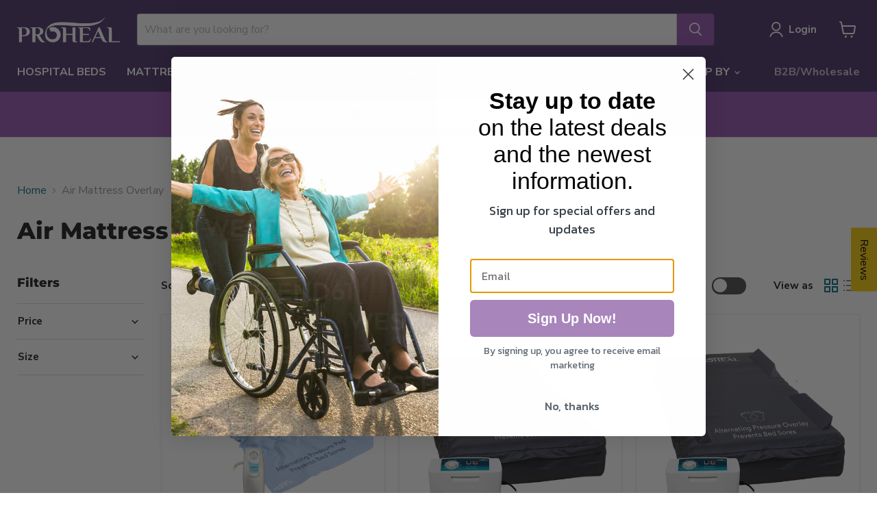

--- FILE ---
content_type: application/x-javascript
request_url: https://app.sealsubscriptions.com/shopify/public/status/shop/proheal-products.myshopify.com.js?1768998878
body_size: 63
content:
var sealsubscriptions_settings_updated='1768998595c';

--- FILE ---
content_type: application/javascript
request_url: https://cdn-app.sealsubscriptions.com/shopify/public/js/seal-ac-module.js?v4&shop=proheal-products.myshopify.com&1768998595c
body_size: 47072
content:


// Seal auto-charge app
var SealAC = (function(
	$,
	$_,
	GlobalUtility,
	GlobalTranslator,
	GlobalView,
	GlobalFormSelectors,
	GlobalRequirements,
	SealGlobal,
	ClientSpecifics,
	autoInjectWidgets,
	canShowWidgets,
	settings
) {
	
	var sellingPlanGroups 		= [{"options":[{"name":"Deliver every"}],"name":"Set It & Save","selling_plans":[{"id":"784695469","name":"Month subscription","options":[{"value":"month"}],"price_adjustments":[{"value_type":"percentage","value":"15"}],"prePaidMultiplier":1,"description":""},{"id":"860586157","name":"2 Month subscription","options":[{"value":"2 months"}],"price_adjustments":[{"value_type":"percentage","value":"15"}],"prePaidMultiplier":1,"description":""}],"product_variants":[{"product_id":"7187351175341","variant_id":false,"handle":"disposable-chucks-underpads","subscription_only":0},{"product_id":"7187349438637","variant_id":false,"handle":"proheal-basic-light-fluff-underpad","subscription_only":0},{"product_id":"7187349995693","variant_id":false,"handle":"proheal-plus-fluff-polymer-underpad-1","subscription_only":0},{"product_id":"7184887611565","variant_id":false,"handle":"wecare-individually-wrapped-w-comfort-earloops-50-pack-blue","subscription_only":0},{"product_id":"7187349602477","variant_id":false,"handle":"proheal-plus-fluff-polymer-underpad30-x-30","subscription_only":0},{"product_id":"7187349242029","variant_id":false,"handle":"proheal-disposable-incontinence-bed-pads-17-x-24-with-leak-proof-backing-odor-lock","subscription_only":0},{"product_id":"7187349766317","variant_id":false,"handle":"proheal-extra-fluff-underpad","subscription_only":0},{"product_id":"7187349536941","variant_id":false,"handle":"proheal-plus-fluff-polymer-underpads","subscription_only":0},{"product_id":"7187328991405","variant_id":false,"handle":"incognito-by-prevail-maternity-pad-with-wings-extra-heavy","subscription_only":0},{"product_id":"7187329810605","variant_id":false,"handle":"incognito-by-prevail-pantiliners-very-light","subscription_only":0},{"product_id":"7187327516845","variant_id":false,"handle":"incognito-by-prevail-ultra-thin-with-wings-long-super","subscription_only":0},{"product_id":"7187326828717","variant_id":false,"handle":"incognito-by-prevail-ultra-thin-with-wings-overnight","subscription_only":0},{"product_id":"7187328237741","variant_id":false,"handle":"incognito-by-prevail-ultra-thin-with-wings-regular","subscription_only":0},{"product_id":"7187350519981","variant_id":"41609294643373","handle":"proheal-basic-quilted-adult-briefs","subscription_only":0},{"product_id":"7187350519981","variant_id":"41609294676141","handle":"proheal-basic-quilted-adult-briefs","subscription_only":0},{"product_id":"7187350519981","variant_id":"41609294708909","handle":"proheal-basic-quilted-adult-briefs","subscription_only":0},{"product_id":"7187350519981","variant_id":"41609294741677","handle":"proheal-basic-quilted-adult-briefs","subscription_only":0},{"product_id":"7187350519981","variant_id":"41609294774445","handle":"proheal-basic-quilted-adult-briefs","subscription_only":0},{"product_id":"7187350519981","variant_id":"41609294807213","handle":"proheal-basic-quilted-adult-briefs","subscription_only":0},{"product_id":"7187350519981","variant_id":"41609294839981","handle":"proheal-basic-quilted-adult-briefs","subscription_only":0},{"product_id":"7187350519981","variant_id":"41609294872749","handle":"proheal-basic-quilted-adult-briefs","subscription_only":0},{"product_id":"7187350519981","variant_id":"41609294905517","handle":"proheal-basic-quilted-adult-briefs","subscription_only":0},{"product_id":"7184887546029","variant_id":false,"handle":"wecare-box-of-50-white-adult","subscription_only":0},{"product_id":"7184887644333","variant_id":false,"handle":"masks-50-box-black","subscription_only":0},{"product_id":"7184887480493","variant_id":false,"handle":"wecare-masks-light-blue-50pk","subscription_only":0},{"product_id":"7187349897389","variant_id":false,"handle":"premium-disposable-chucks-underpads","subscription_only":0},{"product_id":"7184774070445","variant_id":"41597930307757","handle":"fifthpulse-vinyl-gloves-black","subscription_only":0},{"product_id":"7184774070445","variant_id":"41597930340525","handle":"fifthpulse-vinyl-gloves-black","subscription_only":0},{"product_id":"7184774070445","variant_id":"41597930373293","handle":"fifthpulse-vinyl-gloves-black","subscription_only":0},{"product_id":"7184774070445","variant_id":"41597930406061","handle":"fifthpulse-vinyl-gloves-black","subscription_only":0},{"product_id":"7184774070445","variant_id":"41597930438829","handle":"fifthpulse-vinyl-gloves-black","subscription_only":0},{"product_id":"7184774070445","variant_id":"41597930471597","handle":"fifthpulse-vinyl-gloves-black","subscription_only":0},{"product_id":"7184774070445","variant_id":"41597930504365","handle":"fifthpulse-vinyl-gloves-black","subscription_only":0},{"product_id":"7184774070445","variant_id":"41597930537133","handle":"fifthpulse-vinyl-gloves-black","subscription_only":0},{"product_id":"7184774070445","variant_id":"41597930569901","handle":"fifthpulse-vinyl-gloves-black","subscription_only":0},{"product_id":"7184774070445","variant_id":"41597930602669","handle":"fifthpulse-vinyl-gloves-black","subscription_only":0},{"product_id":"7184774070445","variant_id":"41597930635437","handle":"fifthpulse-vinyl-gloves-black","subscription_only":0},{"product_id":"7184774070445","variant_id":"41597930668205","handle":"fifthpulse-vinyl-gloves-black","subscription_only":0},{"product_id":"7184774070445","variant_id":"41597930700973","handle":"fifthpulse-vinyl-gloves-black","subscription_only":0},{"product_id":"7184774234285","variant_id":"41597931749549","handle":"fifthpulse-vinyl-gloves-blue","subscription_only":0},{"product_id":"7184774234285","variant_id":"41597931782317","handle":"fifthpulse-vinyl-gloves-blue","subscription_only":0},{"product_id":"7184774234285","variant_id":"41597931815085","handle":"fifthpulse-vinyl-gloves-blue","subscription_only":0},{"product_id":"7184774234285","variant_id":"41597931847853","handle":"fifthpulse-vinyl-gloves-blue","subscription_only":0},{"product_id":"7184774234285","variant_id":"41597931880621","handle":"fifthpulse-vinyl-gloves-blue","subscription_only":0},{"product_id":"7184774234285","variant_id":"41597931913389","handle":"fifthpulse-vinyl-gloves-blue","subscription_only":0},{"product_id":"7184774234285","variant_id":"41597931946157","handle":"fifthpulse-vinyl-gloves-blue","subscription_only":0},{"product_id":"7184774234285","variant_id":"41597931978925","handle":"fifthpulse-vinyl-gloves-blue","subscription_only":0},{"product_id":"7184774234285","variant_id":"41597932011693","handle":"fifthpulse-vinyl-gloves-blue","subscription_only":0},{"product_id":"7184774234285","variant_id":"41597932044461","handle":"fifthpulse-vinyl-gloves-blue","subscription_only":0},{"product_id":"7184774234285","variant_id":"41597932077229","handle":"fifthpulse-vinyl-gloves-blue","subscription_only":0},{"product_id":"7184774234285","variant_id":"41597932109997","handle":"fifthpulse-vinyl-gloves-blue","subscription_only":0},{"product_id":"7184774234285","variant_id":"41597932142765","handle":"fifthpulse-vinyl-gloves-blue","subscription_only":0},{"product_id":"7184774332589","variant_id":"41597932241069","handle":"fifthpulse-vinyl-gloves-clear","subscription_only":0},{"product_id":"7184774332589","variant_id":"41597932273837","handle":"fifthpulse-vinyl-gloves-clear","subscription_only":0},{"product_id":"7184774332589","variant_id":"41597932306605","handle":"fifthpulse-vinyl-gloves-clear","subscription_only":0},{"product_id":"7184774332589","variant_id":"41597932339373","handle":"fifthpulse-vinyl-gloves-clear","subscription_only":0},{"product_id":"7184774332589","variant_id":"41597932372141","handle":"fifthpulse-vinyl-gloves-clear","subscription_only":0},{"product_id":"7184774332589","variant_id":"41597932404909","handle":"fifthpulse-vinyl-gloves-clear","subscription_only":0},{"product_id":"7184774332589","variant_id":"41597932437677","handle":"fifthpulse-vinyl-gloves-clear","subscription_only":0},{"product_id":"7184774332589","variant_id":"41597932470445","handle":"fifthpulse-vinyl-gloves-clear","subscription_only":0},{"product_id":"7184774332589","variant_id":"41597932503213","handle":"fifthpulse-vinyl-gloves-clear","subscription_only":0},{"product_id":"7184774332589","variant_id":"41597932535981","handle":"fifthpulse-vinyl-gloves-clear","subscription_only":0},{"product_id":"7184774332589","variant_id":"41597932568749","handle":"fifthpulse-vinyl-gloves-clear","subscription_only":0},{"product_id":"7184774332589","variant_id":"41597932601517","handle":"fifthpulse-vinyl-gloves-clear","subscription_only":0},{"product_id":"7184774332589","variant_id":"41597932634285","handle":"fifthpulse-vinyl-gloves-clear","subscription_only":0},{"product_id":"7184774529197","variant_id":"41597932830893","handle":"fifthpulse-vinyl-gloves-pink","subscription_only":0},{"product_id":"7184774529197","variant_id":"41597932863661","handle":"fifthpulse-vinyl-gloves-pink","subscription_only":0},{"product_id":"7184774529197","variant_id":"41597932896429","handle":"fifthpulse-vinyl-gloves-pink","subscription_only":0},{"product_id":"7184774529197","variant_id":"41597932929197","handle":"fifthpulse-vinyl-gloves-pink","subscription_only":0},{"product_id":"7184774529197","variant_id":"41597932961965","handle":"fifthpulse-vinyl-gloves-pink","subscription_only":0},{"product_id":"7184774529197","variant_id":"41597932994733","handle":"fifthpulse-vinyl-gloves-pink","subscription_only":0},{"product_id":"7184774529197","variant_id":"41597933027501","handle":"fifthpulse-vinyl-gloves-pink","subscription_only":0},{"product_id":"7184774529197","variant_id":"41597933060269","handle":"fifthpulse-vinyl-gloves-pink","subscription_only":0},{"product_id":"7184774529197","variant_id":"41597933093037","handle":"fifthpulse-vinyl-gloves-pink","subscription_only":0},{"product_id":"7184774529197","variant_id":"41597933125805","handle":"fifthpulse-vinyl-gloves-pink","subscription_only":0},{"product_id":"7184774529197","variant_id":"41597933158573","handle":"fifthpulse-vinyl-gloves-pink","subscription_only":0},{"product_id":"7184774529197","variant_id":"41597933191341","handle":"fifthpulse-vinyl-gloves-pink","subscription_only":0},{"product_id":"7184774529197","variant_id":"41597933224109","handle":"fifthpulse-vinyl-gloves-pink","subscription_only":0},{"product_id":"7187351011501","variant_id":"41609296412845","handle":"proheal-extra-poly-adult-brief","subscription_only":0},{"product_id":"7187351011501","variant_id":"41609296445613","handle":"proheal-extra-poly-adult-brief","subscription_only":0},{"product_id":"7187351011501","variant_id":"41609296478381","handle":"proheal-extra-poly-adult-brief","subscription_only":0},{"product_id":"7187351011501","variant_id":"41609296511149","handle":"proheal-extra-poly-adult-brief","subscription_only":0},{"product_id":"7187351011501","variant_id":"41609296543917","handle":"proheal-extra-poly-adult-brief","subscription_only":0},{"product_id":"7187351011501","variant_id":"41609296576685","handle":"proheal-extra-poly-adult-brief","subscription_only":0},{"product_id":"7187351011501","variant_id":"41609296609453","handle":"proheal-extra-poly-adult-brief","subscription_only":0},{"product_id":"7187351011501","variant_id":"41609296642221","handle":"proheal-extra-poly-adult-brief","subscription_only":0},{"product_id":"7187351011501","variant_id":"41609296674989","handle":"proheal-extra-poly-adult-brief","subscription_only":0},{"product_id":"7184788914349","variant_id":false,"handle":"disposable-black-nitrile-gloves","subscription_only":0},{"product_id":"7184790487213","variant_id":false,"handle":"hand-e-touch-nitrile-gloves-white","subscription_only":0},{"product_id":"7184789700781","variant_id":false,"handle":"disposable-pink-nitrile-gloves","subscription_only":0},{"product_id":"7187350159533","variant_id":"41609292513453","handle":"proheal-plus-poly-hl-adult-briefs","subscription_only":0},{"product_id":"7187350159533","variant_id":"41609292546221","handle":"proheal-plus-poly-hl-adult-briefs","subscription_only":0},{"product_id":"7187350159533","variant_id":"41609292578989","handle":"proheal-plus-poly-hl-adult-briefs","subscription_only":0},{"product_id":"7187350159533","variant_id":"41609292611757","handle":"proheal-plus-poly-hl-adult-briefs","subscription_only":0},{"product_id":"7187350159533","variant_id":"41609292644525","handle":"proheal-plus-poly-hl-adult-briefs","subscription_only":0},{"product_id":"7187350159533","variant_id":"41609292677293","handle":"proheal-plus-poly-hl-adult-briefs","subscription_only":0},{"product_id":"7187350159533","variant_id":"41609292710061","handle":"proheal-plus-poly-hl-adult-briefs","subscription_only":0},{"product_id":"7187350159533","variant_id":"41609292742829","handle":"proheal-plus-poly-hl-adult-briefs","subscription_only":0},{"product_id":"7187350159533","variant_id":"41609292775597","handle":"proheal-plus-poly-hl-adult-briefs","subscription_only":0},{"product_id":"7190842212525","variant_id":false,"handle":"portable-urinals-for-men-glow-in-the-dark-tight-lid-male-urinal-bottle-1-pack","subscription_only":0},{"product_id":"7190842409133","variant_id":false,"handle":"portable-urinals","subscription_only":0},{"product_id":"7184810213549","variant_id":false,"handle":"powder-free-disposable-vinyl-gloves","subscription_only":0},{"product_id":"7187351208109","variant_id":false,"handle":"premium-disposable-chucks-maximun-30-x-36","subscription_only":0},{"product_id":"7187323617453","variant_id":false,"handle":"prevail-belted-shield-extra-absorbency","subscription_only":0},{"product_id":"7187325517997","variant_id":false,"handle":"prevail-bladder-control-pad-very-light-long","subscription_only":0},{"product_id":"7187325452461","variant_id":false,"handle":"prevail-bladder-control-pad-light","subscription_only":0},{"product_id":"7187324829869","variant_id":false,"handle":"prevail-bladder-control-pad-max-long-jumbo-pack","subscription_only":0},{"product_id":"7187324895405","variant_id":false,"handle":"prevail-bladder-control-pad-maximum","subscription_only":0},{"product_id":"7187313262765","variant_id":false,"handle":"prevail-bladder-control-pad-moderate","subscription_only":0},{"product_id":"7187313328301","variant_id":false,"handle":"prevail-bladder-control-pad-moderate-long","subscription_only":0},{"product_id":"7187330597037","variant_id":false,"handle":"prevail-bladder-control-pad-overnight","subscription_only":0},{"product_id":"7187325092013","variant_id":false,"handle":"prevail-bladder-control-pad-ultimate","subscription_only":0},{"product_id":"7187321946285","variant_id":false,"handle":"prevail-brief-maximum-absorbency-small","subscription_only":0},{"product_id":"7187322831021","variant_id":false,"handle":"prevail-brief-maximum-absorbency-youth","subscription_only":0},{"product_id":"7187332038829","variant_id":false,"handle":"prevail-fluff-underpad-clear-bag","subscription_only":0},{"product_id":"7187334267053","variant_id":false,"handle":"prevail-fragrance-free-soft-pack-with-press-n-pull-lid-white-12-x8","subscription_only":0},{"product_id":"7187324698797","variant_id":false,"handle":"prevail-male-guard","subscription_only":0},{"product_id":"7187325190317","variant_id":false,"handle":"prevail-pantiliner-very-light","subscription_only":0},{"product_id":"7187323748525","variant_id":false,"handle":"prevail-premium-super-absorbent-underpad-x-large-plus","subscription_only":0},{"product_id":"7187333152941","variant_id":false,"handle":"prevail-soft-pack-with-press-n-pull-lid","subscription_only":0},{"product_id":"7187331907757","variant_id":false,"handle":"prevail-super-absorbent-underpad-x-large-printed-bag","subscription_only":0},{"product_id":"7187332530349","variant_id":false,"handle":"prevail-super-absorbent-underpad-printed-bag-peach-30-x30","subscription_only":0},{"product_id":"7187350880429","variant_id":"41609295888557","handle":"proheal-3d-poly-adult-briefs","subscription_only":0},{"product_id":"7187350880429","variant_id":"41609295921325","handle":"proheal-3d-poly-adult-briefs","subscription_only":0},{"product_id":"7187350880429","variant_id":"41609295954093","handle":"proheal-3d-poly-adult-briefs","subscription_only":0},{"product_id":"7187350880429","variant_id":"41609295986861","handle":"proheal-3d-poly-adult-briefs","subscription_only":0},{"product_id":"7187350880429","variant_id":"41609296019629","handle":"proheal-3d-poly-adult-briefs","subscription_only":0},{"product_id":"7187350880429","variant_id":"41609296052397","handle":"proheal-3d-poly-adult-briefs","subscription_only":0},{"product_id":"7187350880429","variant_id":"41609296085165","handle":"proheal-3d-poly-adult-briefs","subscription_only":0},{"product_id":"7187350880429","variant_id":"41609296117933","handle":"proheal-3d-poly-adult-briefs","subscription_only":0},{"product_id":"7187350880429","variant_id":"41609296150701","handle":"proheal-3d-poly-adult-briefs","subscription_only":0},{"product_id":"7190842605741","variant_id":false,"handle":"sterile-specimen-container-4-oz-2-pack","subscription_only":0},{"product_id":"7187351109805","variant_id":"41609296806061","handle":"proheal-ultra-poly-hl-adult-briefs","subscription_only":0},{"product_id":"7187351109805","variant_id":"41609296838829","handle":"proheal-ultra-poly-hl-adult-briefs","subscription_only":0},{"product_id":"7187351109805","variant_id":"41609296871597","handle":"proheal-ultra-poly-hl-adult-briefs","subscription_only":0},{"product_id":"7187351109805","variant_id":"41609296904365","handle":"proheal-ultra-poly-hl-adult-briefs","subscription_only":0},{"product_id":"7187351109805","variant_id":"41609296937133","handle":"proheal-ultra-poly-hl-adult-briefs","subscription_only":0},{"product_id":"7187351109805","variant_id":"41609296969901","handle":"proheal-ultra-poly-hl-adult-briefs","subscription_only":0},{"product_id":"7187351109805","variant_id":"41609297002669","handle":"proheal-ultra-poly-hl-adult-briefs","subscription_only":0},{"product_id":"7187351109805","variant_id":"41609297035437","handle":"proheal-ultra-poly-hl-adult-briefs","subscription_only":0},{"product_id":"7187351109805","variant_id":"41609297068205","handle":"proheal-ultra-poly-hl-adult-briefs","subscription_only":0},{"product_id":"7187350356141","variant_id":"41609294119085","handle":"proheal-plus-poly-adult-briefs","subscription_only":0},{"product_id":"7187350356141","variant_id":"41609294151853","handle":"proheal-plus-poly-adult-briefs","subscription_only":0},{"product_id":"7187350356141","variant_id":"41609294184621","handle":"proheal-plus-poly-adult-briefs","subscription_only":0},{"product_id":"7187350356141","variant_id":"41609294217389","handle":"proheal-plus-poly-adult-briefs","subscription_only":0},{"product_id":"7187350356141","variant_id":"41609294250157","handle":"proheal-plus-poly-adult-briefs","subscription_only":0},{"product_id":"7187350356141","variant_id":"41609294282925","handle":"proheal-plus-poly-adult-briefs","subscription_only":0},{"product_id":"7187350356141","variant_id":"41609294315693","handle":"proheal-plus-poly-adult-briefs","subscription_only":0},{"product_id":"7187350356141","variant_id":"41609294348461","handle":"proheal-plus-poly-adult-briefs","subscription_only":0},{"product_id":"7187350356141","variant_id":"41609294381229","handle":"proheal-plus-poly-adult-briefs","subscription_only":0},{"product_id":"7209125085357","variant_id":false,"handle":"php-821cu-parent","subscription_only":0},{"product_id":"7209127280813","variant_id":false,"handle":"php-821hgu-parent","subscription_only":0},{"product_id":"7209129181357","variant_id":false,"handle":"php-821nbu-parent","subscription_only":0},{"product_id":"7209131376813","variant_id":"41694220681389","handle":"php-821pu-parent","subscription_only":0},{"product_id":"7209131376813","variant_id":"41694220714157","handle":"php-821pu-parent","subscription_only":0},{"product_id":"7209131376813","variant_id":"41694220746925","handle":"php-821pu-parent","subscription_only":0},{"product_id":"7209131376813","variant_id":"41694220779693","handle":"php-821pu-parent","subscription_only":0},{"product_id":"7209131376813","variant_id":"41694220812461","handle":"php-821pu-parent","subscription_only":0},{"product_id":"7209131376813","variant_id":"41694220845229","handle":"php-821pu-parent","subscription_only":0},{"product_id":"7209131376813","variant_id":"41694220877997","handle":"php-821pu-parent","subscription_only":0},{"product_id":"7209133179053","variant_id":false,"handle":"php-821tdu-parent","subscription_only":0},{"product_id":"7210310860973","variant_id":false,"handle":"php-822dw-parent","subscription_only":0},{"product_id":"7272447639725","variant_id":"41965998407853","handle":"shm-tbkb-parent","subscription_only":0},{"product_id":"7272447639725","variant_id":"41965998440621","handle":"shm-tbkb-parent","subscription_only":0},{"product_id":"7272447639725","variant_id":"41965998473389","handle":"shm-tbkb-parent","subscription_only":0},{"product_id":"7272447639725","variant_id":"41965998506157","handle":"shm-tbkb-parent","subscription_only":0},{"product_id":"7272447639725","variant_id":"41965998538925","handle":"shm-tbkb-parent","subscription_only":0},{"product_id":"7272447639725","variant_id":"41965998571693","handle":"shm-tbkb-parent","subscription_only":0},{"product_id":"7272447639725","variant_id":"41965998604461","handle":"shm-tbkb-parent","subscription_only":0},{"product_id":"7272447639725","variant_id":"41965998637229","handle":"shm-tbkb-parent","subscription_only":0},{"product_id":"7272447639725","variant_id":"41965998669997","handle":"shm-tbkb-parent","subscription_only":0},{"product_id":"7272447639725","variant_id":"41965998702765","handle":"shm-tbkb-parent","subscription_only":0},{"product_id":"7272447639725","variant_id":"41965998735533","handle":"shm-tbkb-parent","subscription_only":0},{"product_id":"7272447639725","variant_id":"41965998768301","handle":"shm-tbkb-parent","subscription_only":0},{"product_id":"7272447639725","variant_id":"41965998801069","handle":"shm-tbkb-parent","subscription_only":0},{"product_id":"7272447639725","variant_id":"41965998833837","handle":"shm-tbkb-parent","subscription_only":0},{"product_id":"7272447639725","variant_id":"41965998866605","handle":"shm-tbkb-parent","subscription_only":0},{"product_id":"7272447639725","variant_id":"41965998899373","handle":"shm-tbkb-parent","subscription_only":0},{"product_id":"7272447639725","variant_id":"41965998932141","handle":"shm-tbkb-parent","subscription_only":0},{"product_id":"7272447639725","variant_id":"41965998964909","handle":"shm-tbkb-parent","subscription_only":0},{"product_id":"7310492663981","variant_id":false,"handle":"disposable-body-wipes-for-adults","subscription_only":0},{"product_id":"7365207916717","variant_id":false,"handle":"disposable-dermaplaning-scalpel-knife","subscription_only":0},{"product_id":"7295020892333","variant_id":false,"handle":"php-up425","subscription_only":0},{"product_id":"7280823861421","variant_id":false,"handle":"php-fchsnit-parent","subscription_only":0},{"product_id":"7280823992493","variant_id":false,"handle":"php-grnnit-parent","subscription_only":0},{"product_id":"7184791077037","variant_id":false,"handle":"hospital-bed-mattress-protector-water-resistant-12-pieces","subscription_only":0},{"product_id":"7291769389229","variant_id":false,"handle":"exam-table-paper","subscription_only":0},{"product_id":"7236178739373","variant_id":"41801437610157","handle":"nitrile-gloves-blue","subscription_only":0},{"product_id":"7236178739373","variant_id":"41801437642925","handle":"nitrile-gloves-blue","subscription_only":0},{"product_id":"7236178739373","variant_id":"41801437675693","handle":"nitrile-gloves-blue","subscription_only":0},{"product_id":"7236178739373","variant_id":"41801437708461","handle":"nitrile-gloves-blue","subscription_only":0},{"product_id":"7236178739373","variant_id":"41801437741229","handle":"nitrile-gloves-blue","subscription_only":0},{"product_id":"7236178739373","variant_id":"41801437773997","handle":"nitrile-gloves-blue","subscription_only":0},{"product_id":"7236178739373","variant_id":"41801437806765","handle":"nitrile-gloves-blue","subscription_only":0},{"product_id":"7236178739373","variant_id":"41801437839533","handle":"nitrile-gloves-blue","subscription_only":0},{"product_id":"7236178739373","variant_id":"41801437872301","handle":"nitrile-gloves-blue","subscription_only":0},{"product_id":"7362343698605","variant_id":false,"handle":"no-rinse-shampoo-cap-convenient-hair-care-solution","subscription_only":0},{"product_id":"7364818043053","variant_id":false,"handle":"nasal-cannula","subscription_only":0},{"product_id":"7365200150701","variant_id":false,"handle":"pain-relief-patch-12-pack","subscription_only":0},{"product_id":"7282818646189","variant_id":"41999260352685","handle":"per-fit-extra-absorbency-underwear","subscription_only":0},{"product_id":"7282818646189","variant_id":"41999260385453","handle":"per-fit-extra-absorbency-underwear","subscription_only":0},{"product_id":"7282818646189","variant_id":"41999260418221","handle":"per-fit-extra-absorbency-underwear","subscription_only":0},{"product_id":"7282818646189","variant_id":"41999267463341","handle":"per-fit-extra-absorbency-underwear","subscription_only":0},{"product_id":"7282818646189","variant_id":"41999267528877","handle":"per-fit-extra-absorbency-underwear","subscription_only":0},{"product_id":"7282818646189","variant_id":"41999267594413","handle":"per-fit-extra-absorbency-underwear","subscription_only":0},{"product_id":"7282818646189","variant_id":"41999267659949","handle":"per-fit-extra-absorbency-underwear","subscription_only":0},{"product_id":"7282818646189","variant_id":"41999267725485","handle":"per-fit-extra-absorbency-underwear","subscription_only":0},{"product_id":"7282818646189","variant_id":"41999267791021","handle":"per-fit-extra-absorbency-underwear","subscription_only":0},{"product_id":"7282823987373","variant_id":"41999282405549","handle":"per-fit-360-brief","subscription_only":0},{"product_id":"7282823987373","variant_id":"41999282438317","handle":"per-fit-360-brief","subscription_only":0},{"product_id":"7282823987373","variant_id":"41999282471085","handle":"per-fit-360-brief","subscription_only":0},{"product_id":"7282823987373","variant_id":"41999285846189","handle":"per-fit-360-brief","subscription_only":0},{"product_id":"7282823987373","variant_id":"41999285878957","handle":"per-fit-360-brief","subscription_only":0},{"product_id":"7282823987373","variant_id":"41999285911725","handle":"per-fit-360-brief","subscription_only":0},{"product_id":"7282823987373","variant_id":"41999285944493","handle":"per-fit-360-brief","subscription_only":0},{"product_id":"7282823987373","variant_id":"41999285977261","handle":"per-fit-360-brief","subscription_only":0},{"product_id":"7282823987373","variant_id":"41999286010029","handle":"per-fit-360-brief","subscription_only":0},{"product_id":"7282837717165","variant_id":"41999329591469","handle":"per-fit-for-men","subscription_only":0},{"product_id":"7282837717165","variant_id":"41999342108845","handle":"per-fit-for-men","subscription_only":0},{"product_id":"7282837717165","variant_id":"41999329624237","handle":"per-fit-for-men","subscription_only":0},{"product_id":"7282837717165","variant_id":"41999342174381","handle":"per-fit-for-men","subscription_only":0},{"product_id":"7282837717165","variant_id":"41999329657005","handle":"per-fit-for-men","subscription_only":0},{"product_id":"7282837717165","variant_id":"41999342239917","handle":"per-fit-for-men","subscription_only":0},{"product_id":"7282837717165","variant_id":"41999342305453","handle":"per-fit-for-men","subscription_only":0},{"product_id":"7282837717165","variant_id":"41999342403757","handle":"per-fit-for-men","subscription_only":0},{"product_id":"7282837717165","variant_id":"41999342502061","handle":"per-fit-for-men","subscription_only":0},{"product_id":"7282845089965","variant_id":"41999381430445","handle":"per-fit-for-women","subscription_only":0},{"product_id":"7282845089965","variant_id":"41999381463213","handle":"per-fit-for-women","subscription_only":0},{"product_id":"7282845089965","variant_id":"41999381495981","handle":"per-fit-for-women","subscription_only":0},{"product_id":"7282845089965","variant_id":"41999389982893","handle":"per-fit-for-women","subscription_only":0},{"product_id":"7282845089965","variant_id":"41999390015661","handle":"per-fit-for-women","subscription_only":0},{"product_id":"7282845089965","variant_id":"41999390048429","handle":"per-fit-for-women","subscription_only":0},{"product_id":"7282845089965","variant_id":"41999390081197","handle":"per-fit-for-women","subscription_only":0},{"product_id":"7282845089965","variant_id":"41999390113965","handle":"per-fit-for-women","subscription_only":0},{"product_id":"7282845089965","variant_id":"41999390146733","handle":"per-fit-for-women","subscription_only":0},{"product_id":"7282827526317","variant_id":"41999293448365","handle":"per-fit-brief","subscription_only":0},{"product_id":"7282827526317","variant_id":"41999293481133","handle":"per-fit-brief","subscription_only":0},{"product_id":"7282827526317","variant_id":"41999293513901","handle":"per-fit-brief","subscription_only":0},{"product_id":"7282827526317","variant_id":"41999305801901","handle":"per-fit-brief","subscription_only":0},{"product_id":"7282827526317","variant_id":"41999305834669","handle":"per-fit-brief","subscription_only":0},{"product_id":"7282827526317","variant_id":"41999305867437","handle":"per-fit-brief","subscription_only":0},{"product_id":"7282827526317","variant_id":"41999305900205","handle":"per-fit-brief","subscription_only":0},{"product_id":"7282827526317","variant_id":"41999305932973","handle":"per-fit-brief","subscription_only":0},{"product_id":"7282827526317","variant_id":"41999305965741","handle":"per-fit-brief","subscription_only":0},{"product_id":"7282827526317","variant_id":"41999305998509","handle":"per-fit-brief","subscription_only":0},{"product_id":"7282827526317","variant_id":"41999306031277","handle":"per-fit-brief","subscription_only":0},{"product_id":"7282827526317","variant_id":"41999306064045","handle":"per-fit-brief","subscription_only":0},{"product_id":"7365186519213","variant_id":false,"handle":"premium-stretch-gauze-rolls","subscription_only":0},{"product_id":"7282787582125","variant_id":"41999166505133","handle":"prevail-air-plus-brief","subscription_only":0},{"product_id":"7282787582125","variant_id":"41999166537901","handle":"prevail-air-plus-brief","subscription_only":0},{"product_id":"7282787582125","variant_id":"41999166570669","handle":"prevail-air-plus-brief","subscription_only":0},{"product_id":"7282787582125","variant_id":"41999184887981","handle":"prevail-air-plus-brief","subscription_only":0},{"product_id":"7282787582125","variant_id":"41999184920749","handle":"prevail-air-plus-brief","subscription_only":0},{"product_id":"7282787582125","variant_id":"41999184953517","handle":"prevail-air-plus-brief","subscription_only":0},{"product_id":"7282787582125","variant_id":"41999184986285","handle":"prevail-air-plus-brief","subscription_only":0},{"product_id":"7282787582125","variant_id":"41999185019053","handle":"prevail-air-plus-brief","subscription_only":0},{"product_id":"7282787582125","variant_id":"41999216640173","handle":"prevail-air-plus-brief","subscription_only":0},{"product_id":"7282885165229","variant_id":"41999566274733","handle":"prevail-brief-ultimate-absorbency","subscription_only":0},{"product_id":"7282885165229","variant_id":"41999566307501","handle":"prevail-brief-ultimate-absorbency","subscription_only":0},{"product_id":"7282885165229","variant_id":"41999566340269","handle":"prevail-brief-ultimate-absorbency","subscription_only":0},{"product_id":"7282885165229","variant_id":"41999580889261","handle":"prevail-brief-ultimate-absorbency","subscription_only":0},{"product_id":"7282885165229","variant_id":"41999580922029","handle":"prevail-brief-ultimate-absorbency","subscription_only":0},{"product_id":"7282885165229","variant_id":"41999580954797","handle":"prevail-brief-ultimate-absorbency","subscription_only":0},{"product_id":"7282885165229","variant_id":"41999580987565","handle":"prevail-brief-ultimate-absorbency","subscription_only":0},{"product_id":"7282885165229","variant_id":"41999581020333","handle":"prevail-brief-ultimate-absorbency","subscription_only":0},{"product_id":"7282885165229","variant_id":"41999581053101","handle":"prevail-brief-ultimate-absorbency","subscription_only":0},{"product_id":"7282889031853","variant_id":"41999587967149","handle":"prevail-extra-absorbency-underwear","subscription_only":0},{"product_id":"7282889031853","variant_id":"41999587999917","handle":"prevail-extra-absorbency-underwear","subscription_only":0},{"product_id":"7282889031853","variant_id":"41999588032685","handle":"prevail-extra-absorbency-underwear","subscription_only":0},{"product_id":"7282889031853","variant_id":"41999591178413","handle":"prevail-extra-absorbency-underwear","subscription_only":0},{"product_id":"7282889031853","variant_id":"41999591211181","handle":"prevail-extra-absorbency-underwear","subscription_only":0},{"product_id":"7282889031853","variant_id":"41999591243949","handle":"prevail-extra-absorbency-underwear","subscription_only":0},{"product_id":"7282889031853","variant_id":"41999591276717","handle":"prevail-extra-absorbency-underwear","subscription_only":0},{"product_id":"7282889031853","variant_id":"41999591309485","handle":"prevail-extra-absorbency-underwear","subscription_only":0},{"product_id":"7282889031853","variant_id":"41999591342253","handle":"prevail-extra-absorbency-underwear","subscription_only":0},{"product_id":"7282889031853","variant_id":"41999591375021","handle":"prevail-extra-absorbency-underwear","subscription_only":0},{"product_id":"7282889031853","variant_id":"41999591407789","handle":"prevail-extra-absorbency-underwear","subscription_only":0},{"product_id":"7282889031853","variant_id":"41999591440557","handle":"prevail-extra-absorbency-underwear","subscription_only":0},{"product_id":"7282892374189","variant_id":"41999595208877","handle":"prevail-for-men","subscription_only":0},{"product_id":"7282892374189","variant_id":"41999595241645","handle":"prevail-for-men","subscription_only":0},{"product_id":"7282892374189","variant_id":"41999595274413","handle":"prevail-for-men","subscription_only":0},{"product_id":"7282892374189","variant_id":"41999596585133","handle":"prevail-for-men","subscription_only":0},{"product_id":"7282892374189","variant_id":"41999596617901","handle":"prevail-for-men","subscription_only":0},{"product_id":"7282892374189","variant_id":"41999596650669","handle":"prevail-for-men","subscription_only":0},{"product_id":"7282892374189","variant_id":"41999596683437","handle":"prevail-for-men","subscription_only":0},{"product_id":"7282892374189","variant_id":"41999596716205","handle":"prevail-for-men","subscription_only":0},{"product_id":"7282892374189","variant_id":"41999596748973","handle":"prevail-for-men","subscription_only":0},{"product_id":"7282892374189","variant_id":"41999596781741","handle":"prevail-for-men","subscription_only":0},{"product_id":"7282892374189","variant_id":"41999596814509","handle":"prevail-for-men","subscription_only":0},{"product_id":"7282892374189","variant_id":"41999596847277","handle":"prevail-for-men","subscription_only":0},{"product_id":"7282798723245","variant_id":"41999222407341","handle":"prevail-for-women","subscription_only":0},{"product_id":"7282798723245","variant_id":"41999222440109","handle":"prevail-for-women","subscription_only":0},{"product_id":"7282798723245","variant_id":"41999222472877","handle":"prevail-for-women","subscription_only":0},{"product_id":"7282798723245","variant_id":"41999235940525","handle":"prevail-for-women","subscription_only":0},{"product_id":"7282798723245","variant_id":"41999236104365","handle":"prevail-for-women","subscription_only":0},{"product_id":"7282798723245","variant_id":"41999236268205","handle":"prevail-for-women","subscription_only":0},{"product_id":"7282798723245","variant_id":"41999236464813","handle":"prevail-for-women","subscription_only":0},{"product_id":"7282798723245","variant_id":"41999236628653","handle":"prevail-for-women","subscription_only":0},{"product_id":"7282798723245","variant_id":"41999236792493","handle":"prevail-for-women","subscription_only":0},{"product_id":"7282798723245","variant_id":"41999237021869","handle":"prevail-for-women","subscription_only":0},{"product_id":"7282798723245","variant_id":"41999237185709","handle":"prevail-for-women","subscription_only":0},{"product_id":"7282798723245","variant_id":"41999237349549","handle":"prevail-for-women","subscription_only":0},{"product_id":"7282798723245","variant_id":"41999237546157","handle":"prevail-for-women","subscription_only":0},{"product_id":"7282798723245","variant_id":"41999237709997","handle":"prevail-for-women","subscription_only":0},{"product_id":"7282798723245","variant_id":"41999237873837","handle":"prevail-for-women","subscription_only":0},{"product_id":"7282784207021","variant_id":"41999154741421","handle":"prevail-maximum-absorbency-underwear","subscription_only":0},{"product_id":"7282784207021","variant_id":"41999154774189","handle":"prevail-maximum-absorbency-underwear","subscription_only":0},{"product_id":"7282784207021","variant_id":"41999154806957","handle":"prevail-maximum-absorbency-underwear","subscription_only":0},{"product_id":"7282784207021","variant_id":"41999157035181","handle":"prevail-maximum-absorbency-underwear","subscription_only":0},{"product_id":"7282784207021","variant_id":"41999157067949","handle":"prevail-maximum-absorbency-underwear","subscription_only":0},{"product_id":"7282784207021","variant_id":"41999157100717","handle":"prevail-maximum-absorbency-underwear","subscription_only":0},{"product_id":"7282784207021","variant_id":"41999157133485","handle":"prevail-maximum-absorbency-underwear","subscription_only":0},{"product_id":"7282784207021","variant_id":"41999157166253","handle":"prevail-maximum-absorbency-underwear","subscription_only":0},{"product_id":"7282784207021","variant_id":"41999157199021","handle":"prevail-maximum-absorbency-underwear","subscription_only":0},{"product_id":"7282784207021","variant_id":"41999157231789","handle":"prevail-maximum-absorbency-underwear","subscription_only":0},{"product_id":"7282784207021","variant_id":"41999157264557","handle":"prevail-maximum-absorbency-underwear","subscription_only":0},{"product_id":"7282784207021","variant_id":"41999157297325","handle":"prevail-maximum-absorbency-underwear","subscription_only":0},{"product_id":"7282778079405","variant_id":"41999130788013","handle":"prevail-overnight-maximum-absorbency-underwear","subscription_only":0},{"product_id":"7282778079405","variant_id":"41999130820781","handle":"prevail-overnight-maximum-absorbency-underwear","subscription_only":0},{"product_id":"7282778079405","variant_id":"41999130853549","handle":"prevail-overnight-maximum-absorbency-underwear","subscription_only":0},{"product_id":"7282778079405","variant_id":"41999138980013","handle":"prevail-overnight-maximum-absorbency-underwear","subscription_only":0},{"product_id":"7282778079405","variant_id":"41999139012781","handle":"prevail-overnight-maximum-absorbency-underwear","subscription_only":0},{"product_id":"7282778079405","variant_id":"41999139045549","handle":"prevail-overnight-maximum-absorbency-underwear","subscription_only":0},{"product_id":"7282778079405","variant_id":"41999139078317","handle":"prevail-overnight-maximum-absorbency-underwear","subscription_only":0},{"product_id":"7282778079405","variant_id":"41999139111085","handle":"prevail-overnight-maximum-absorbency-underwear","subscription_only":0},{"product_id":"7282778079405","variant_id":"41999139143853","handle":"prevail-overnight-maximum-absorbency-underwear","subscription_only":0},{"product_id":"7282898436269","variant_id":"41999605760173","handle":"prevail-pant-liner","subscription_only":0},{"product_id":"7282898436269","variant_id":"41999614017709","handle":"prevail-pant-liner","subscription_only":0},{"product_id":"7282898436269","variant_id":"41999605792941","handle":"prevail-pant-liner","subscription_only":0},{"product_id":"7282898436269","variant_id":"41999614050477","handle":"prevail-pant-liner","subscription_only":0},{"product_id":"7282898436269","variant_id":"41999605825709","handle":"prevail-pant-liner","subscription_only":0},{"product_id":"7282898436269","variant_id":"41999614083245","handle":"prevail-pant-liner","subscription_only":0},{"product_id":"7282898436269","variant_id":"41999614116013","handle":"prevail-pant-liner","subscription_only":0},{"product_id":"7282898436269","variant_id":"41999614148781","handle":"prevail-pant-liner","subscription_only":0},{"product_id":"7282898436269","variant_id":"41999614181549","handle":"prevail-pant-liner","subscription_only":0},{"product_id":"7273009840301","variant_id":"41967678062765","handle":"php-pc6cb-parent","subscription_only":0},{"product_id":"7273009840301","variant_id":"41967678095533","handle":"php-pc6cb-parent","subscription_only":0},{"product_id":"7273009840301","variant_id":"41967678128301","handle":"php-pc6cb-parent","subscription_only":0},{"product_id":"7273009840301","variant_id":"41967678161069","handle":"php-pc6cb-parent","subscription_only":0},{"product_id":"7273009840301","variant_id":"41967678193837","handle":"php-pc6cb-parent","subscription_only":0},{"product_id":"7273009840301","variant_id":"41967678226605","handle":"php-pc6cb-parent","subscription_only":0},{"product_id":"7273009840301","variant_id":"41967678259373","handle":"php-pc6cb-parent","subscription_only":0},{"product_id":"7273009840301","variant_id":"41967678292141","handle":"php-pc6cb-parent","subscription_only":0},{"product_id":"7273009840301","variant_id":"41967678324909","handle":"php-pc6cb-parent","subscription_only":0},{"product_id":"7273009840301","variant_id":"41967678357677","handle":"php-pc6cb-parent","subscription_only":0},{"product_id":"7273009840301","variant_id":"41967678390445","handle":"php-pc6cb-parent","subscription_only":0},{"product_id":"7273009840301","variant_id":"41967678423213","handle":"php-pc6cb-parent","subscription_only":0},{"product_id":"7273009840301","variant_id":"41967678455981","handle":"php-pc6cb-parent","subscription_only":0},{"product_id":"7273009840301","variant_id":"41967678488749","handle":"php-pc6cb-parent","subscription_only":0},{"product_id":"7349098578093","variant_id":false,"handle":"proheal-disposable-dry-wipes","subscription_only":0},{"product_id":"7367224852653","variant_id":false,"handle":"lowera85","subscription_only":0},{"product_id":"7365206114477","variant_id":false,"handle":"silicone-tape-for-scar-removal-1-roll","subscription_only":0},{"product_id":"7366330089645","variant_id":false,"handle":"kids-vomit-bags-disposable-5-pack-individually-wrapped-emesis-bags-tie-dye","subscription_only":0},{"product_id":"7295025610925","variant_id":false,"handle":"php-16174","subscription_only":0},{"product_id":"7280813473965","variant_id":false,"handle":"php-wlkcps-parent","subscription_only":0},{"product_id":"7367224688813","variant_id":false,"handle":"lowera84","subscription_only":0},{"product_id":"7367224524973","variant_id":false,"handle":"lowera81-1","subscription_only":0},{"product_id":"7367224623277","variant_id":false,"handle":"lowera83","subscription_only":0},{"product_id":"7367224262829","variant_id":false,"handle":"washable-bed-pads-34x36","subscription_only":0},{"product_id":"7367224950957","variant_id":false,"handle":"washable-bed-pads-softnit-reusable-underpads","subscription_only":0},{"product_id":"7367224328365","variant_id":false,"handle":"lowera80","subscription_only":0},{"product_id":"7280824090797","variant_id":false,"handle":"php-ylwnit-parent","subscription_only":0},{"product_id":"7895596400813","variant_id":false,"handle":"breathedry-plus-48-x-39-bridgeair-absorbent-protection-pad","subscription_only":0},{"product_id":"7895604461741","variant_id":false,"handle":"bridgeair-mattress-single-patient-use-full-34-x-78","subscription_only":0},{"product_id":"7895536238765","variant_id":false,"handle":"infant-measuring-mat","subscription_only":0},{"product_id":"7921497964717","variant_id":false,"handle":"disposable-luer-lock-syringes-without-needle","subscription_only":0}],"product_target_type":"specific_products"}];
	var allSubscriptionProducts = {"s7187351175341":{"product_id":"7187351175341","variant_id":false,"handle":"disposable-chucks-underpads","subscription_only":0,"variants":[{"variant_id":"41609297428653","price":"19.98","compare_at_price":"0.00","sku":"PHP-UP072-PK","title":"12"},{"variant_id":"41609297461421","price":"72.98","compare_at_price":"0.00","sku":"PHP-UP072-CS","title":"72"},{"variant_id":"41609297494189","price":"136.98","compare_at_price":"0.00","sku":"PHP-UP072-DCS","title":"144"}]},"s7187349438637":{"product_id":"7187349438637","variant_id":false,"handle":"proheal-basic-light-fluff-underpad","subscription_only":0,"variants":[{"variant_id":"41609290711213","price":"36.98","compare_at_price":"0.00","sku":"PHP-7174-PK","title":"50"},{"variant_id":"41609290743981","price":"89.98","compare_at_price":"0.00","sku":"PHP-7174-CS","title":"150"},{"variant_id":"41609290776749","price":"149.98","compare_at_price":"0.00","sku":"PHP-7174-DCS","title":"300"}]},"s7187349995693":{"product_id":"7187349995693","variant_id":false,"handle":"proheal-plus-fluff-polymer-underpad-1","subscription_only":0,"variants":[{"variant_id":"41609292087469","price":"18.98","compare_at_price":"0.00","sku":"PHP-968-PK","title":"12"},{"variant_id":"41609292120237","price":"64.98","compare_at_price":"0.00","sku":"PHP-968-CS","title":"48"},{"variant_id":"41609292153005","price":"104.98","compare_at_price":"0.00","sku":"PHP-968-DCS","title":"96"}]},"s7184887611565":{"product_id":"7184887611565","variant_id":false,"handle":"wecare-individually-wrapped-w-comfort-earloops-50-pack-blue","subscription_only":0,"variants":[{"variant_id":"41598344626349","price":"14.98","compare_at_price":"0.00","sku":"PHP-WMN100040-BX","title":"Default Title"}]},"s7187349602477":{"product_id":"7187349602477","variant_id":false,"handle":"proheal-plus-fluff-polymer-underpad30-x-30","subscription_only":0,"variants":[{"variant_id":"41609291006125","price":"14.98","compare_at_price":"0.00","sku":"PHP-9173-PK","title":"10"},{"variant_id":"41609291038893","price":"59.98","compare_at_price":"0.00","sku":"PHP-9173-CS","title":"80"},{"variant_id":"41609291071661","price":"99.98","compare_at_price":"0.00","sku":"PHP-9173-DCS","title":"160"}]},"s7187349242029":{"product_id":"7187349242029","variant_id":false,"handle":"proheal-disposable-incontinence-bed-pads-17-x-24-with-leak-proof-backing-odor-lock","subscription_only":0,"variants":[{"variant_id":"41609290416301","price":"74.98","compare_at_price":"0.00","sku":"PHP-7105A-CS","title":"300"},{"variant_id":"41609290449069","price":"129.98","compare_at_price":"0.00","sku":"PHP-7105A-DCS","title":"600"}]},"s7187349766317":{"product_id":"7187349766317","variant_id":false,"handle":"proheal-extra-fluff-underpad","subscription_only":0,"variants":[{"variant_id":"41609291727021","price":"9.99","compare_at_price":"0.00","sku":"PHP-949B10-PK","title":"10"},{"variant_id":"41609291759789","price":"68.98","compare_at_price":"0.00","sku":"PHP-949B10-CS","title":"100"},{"variant_id":"41609291792557","price":"109.98","compare_at_price":"0.00","sku":"PHP-949B10-DCS","title":"200"}]},"s7187349536941":{"product_id":"7187349536941","variant_id":false,"handle":"proheal-plus-fluff-polymer-underpads","subscription_only":0,"variants":[{"variant_id":"41609290875053","price":"14.98","compare_at_price":"0.00","sku":"PHP-7193-PK","title":"15"},{"variant_id":"41609290907821","price":"69.98","compare_at_price":"0.00","sku":"PHP-7193-CS","title":"75"},{"variant_id":"41609290940589","price":"115.98","compare_at_price":"0.00","sku":"PHP-7193-DCS","title":"150"}]},"s7187328991405":{"product_id":"7187328991405","variant_id":false,"handle":"incognito-by-prevail-maternity-pad-with-wings-extra-heavy","subscription_only":0,"variants":[{"variant_id":"41609219997869","price":"9.98","compare_at_price":"0.00","sku":"PHP-PVH614-PK","title":"14"},{"variant_id":"41609220030637","price":"33.98","compare_at_price":"0.00","sku":"PHP-PVH614-CS","title":"84"},{"variant_id":"41609220063405","price":"68.98","compare_at_price":"0.00","sku":"PHP-PVH614-DCS","title":"168"}]},"s7187329810605":{"product_id":"7187329810605","variant_id":false,"handle":"incognito-by-prevail-pantiliners-very-light","subscription_only":0,"variants":[{"variant_id":"41609221046445","price":"9.98","compare_at_price":"0.00","sku":"PHP-PVH626-PK","title":"26"},{"variant_id":"41609221079213","price":"33.98","compare_at_price":"0.00","sku":"PHP-PVH626-CS","title":"156"},{"variant_id":"41609221111981","price":"68.98","compare_at_price":"0.00","sku":"PHP-PVH626-DCS","title":"312"}]},"s7187327516845":{"product_id":"7187327516845","variant_id":false,"handle":"incognito-by-prevail-ultra-thin-with-wings-long-super","subscription_only":0,"variants":[{"variant_id":"41609217900717","price":"9.98","compare_at_price":"0.00","sku":"PHP-PVH416-PK","title":"16"},{"variant_id":"41609217933485","price":"24.98","compare_at_price":"0.00","sku":"PHP-PVH416-CS","title":"64"},{"variant_id":"41609217966253","price":"50.98","compare_at_price":"0.00","sku":"PHP-PVH416-DCS","title":"128"}]},"s7187326828717":{"product_id":"7187326828717","variant_id":false,"handle":"incognito-by-prevail-ultra-thin-with-wings-overnight","subscription_only":0,"variants":[{"variant_id":"41609217015981","price":"9.98","compare_at_price":"0.00","sku":"PHP-PVH414-PK","title":"14"},{"variant_id":"41609217048749","price":"24.98","compare_at_price":"0.00","sku":"PHP-PVH414-CS","title":"56"},{"variant_id":"41609217081517","price":"50.98","compare_at_price":"0.00","sku":"PHP-PVH414-DCS","title":"112"}]},"s7187328237741":{"product_id":"7187328237741","variant_id":false,"handle":"incognito-by-prevail-ultra-thin-with-wings-regular","subscription_only":0,"variants":[{"variant_id":"41609218883757","price":"9.98","compare_at_price":"0.00","sku":"PHP-PVH418-PK","title":"18"},{"variant_id":"41609218916525","price":"24.98","compare_at_price":"0.00","sku":"PHP-PVH418-CS","title":"72"},{"variant_id":"41609218949293","price":"110.98","compare_at_price":"0.00","sku":"PHP-PVH418-DCS","title":"144"}]},"s7187350519981":{"product_id":"7187350519981","variant_id":"41609294905517","handle":"proheal-basic-quilted-adult-briefs","subscription_only":0,"variants":[{"variant_id":"41609294643373","price":"14.98","compare_at_price":"0.00","sku":"PHP-55033-PK","title":"Medium \/ 10"},{"variant_id":"41609294676141","price":"64.98","compare_at_price":"0.00","sku":"PHP-55033-CS","title":"Medium \/ 100"},{"variant_id":"41609294708909","price":"109.98","compare_at_price":"0.00","sku":"PHP-55033-DCS","title":"Medium \/ 200"},{"variant_id":"41609294741677","price":"19.98","compare_at_price":"0.00","sku":"PHP-55034-PK","title":"Large \/ 18"},{"variant_id":"41609294774445","price":"64.98","compare_at_price":"0.00","sku":"PHP-55034-CS","title":"Large \/ 72"},{"variant_id":"41609294807213","price":"109.98","compare_at_price":"0.00","sku":"PHP-55034-DCS","title":"Large \/ 144"},{"variant_id":"41609294839981","price":"19.98","compare_at_price":"0.00","sku":"PHP-55035-PK","title":"X Large \/ 15"},{"variant_id":"41609294872749","price":"64.98","compare_at_price":"0.00","sku":"PHP-55035-CS","title":"X Large \/ 60"},{"variant_id":"41609294905517","price":"109.98","compare_at_price":"0.00","sku":"PHP-55035-DCS","title":"X Large \/ 120"}]},"s7184887546029":{"product_id":"7184887546029","variant_id":false,"handle":"wecare-box-of-50-white-adult","subscription_only":0,"variants":[{"variant_id":"41598344560813","price":"14.98","compare_at_price":"0.00","sku":"PHP-WMN100018-BX","title":"Default Title"}]},"s7184887644333":{"product_id":"7184887644333","variant_id":false,"handle":"masks-50-box-black","subscription_only":0,"variants":[{"variant_id":"41598344659117","price":"14.99","compare_at_price":"0.00","sku":"PHP-WMN100120-BX","title":"Default Title"}]},"s7184887480493":{"product_id":"7184887480493","variant_id":false,"handle":"wecare-masks-light-blue-50pk","subscription_only":0,"variants":[{"variant_id":"41598344265901","price":"9.99","compare_at_price":"0.00","sku":"PHP-WMN100003-BX","title":"Default Title"}]},"s7187349897389":{"product_id":"7187349897389","variant_id":false,"handle":"premium-disposable-chucks-underpads","subscription_only":0,"variants":[{"variant_id":"41609291923629","price":"14.98","compare_at_price":"0.00","sku":"PHP-958B10-PK","title":"10"},{"variant_id":"41609291956397","price":"59.98","compare_at_price":"0.00","sku":"PHP-958B10-CS","title":"50"},{"variant_id":"41609291989165","price":"99.98","compare_at_price":"0.00","sku":"PHP-958B10-DCS","title":"100"}]},"s7184774070445":{"product_id":"7184774070445","variant_id":"41597930700973","handle":"fifthpulse-vinyl-gloves-black","subscription_only":0,"variants":[{"variant_id":"41597930307757","price":"7.98","compare_at_price":"0.00","sku":"PHP-FMN100085","title":"Small \/ 50"},{"variant_id":"41597930340525","price":"9.99","compare_at_price":"0.00","sku":"PHP-FMN100033","title":"Small \/ 100"},{"variant_id":"41597930373293","price":"14.98","compare_at_price":"0.00","sku":"PHP-FMN100117","title":"Small \/ 200"},{"variant_id":"41597930406061","price":"7.98","compare_at_price":"0.00","sku":"PHP-FMN100086","title":"Medium \/ 50"},{"variant_id":"41597930438829","price":"9.99","compare_at_price":"0.00","sku":"PHP-FMN100034","title":"Medium \/ 100"},{"variant_id":"41597930471597","price":"18.98","compare_at_price":"0.00","sku":"PHP-FMN100118","title":"Medium \/ 200"},{"variant_id":"41597930504365","price":"7.98","compare_at_price":"0.00","sku":"PHP-FMN100087","title":"Large \/ 50"},{"variant_id":"41597930537133","price":"9.99","compare_at_price":"0.00","sku":"PHP-FMN100035","title":"Large \/ 100"},{"variant_id":"41597930569901","price":"18.98","compare_at_price":"0.00","sku":"PHP-FMN100119","title":"Large \/ 200"},{"variant_id":"41597930602669","price":"7.98","compare_at_price":"0.00","sku":"PHP-FMN100088","title":"X Large \/ 50"},{"variant_id":"41597930635437","price":"9.98","compare_at_price":"0.00","sku":"PHP-FMN100036","title":"X Large \/ 100"},{"variant_id":"41597930668205","price":"9.98","compare_at_price":"0.00","sku":"PHP-FMN100120","title":"X Large \/ 200"},{"variant_id":"41597930700973","price":"19.98","compare_at_price":"0.00","sku":"PHP-FMN100134","title":"All Sizes \/ 200"}]},"s7184774234285":{"product_id":"7184774234285","variant_id":"41597932142765","handle":"fifthpulse-vinyl-gloves-blue","subscription_only":0,"variants":[{"variant_id":"41597931749549","price":"6.99","compare_at_price":"0.00","sku":"PHP-FMN100089","title":"Small \/ 50"},{"variant_id":"41597931782317","price":"5.99","compare_at_price":"0.00","sku":"PHP-FMN100037","title":"Small \/ 100"},{"variant_id":"41597931815085","price":"16.98","compare_at_price":"0.00","sku":"PHP-FMN100121","title":"Small \/ 200"},{"variant_id":"41597931847853","price":"7.99","compare_at_price":"0.00","sku":"PHP-FMN100090","title":"Medium \/ 50"},{"variant_id":"41597931880621","price":"6.99","compare_at_price":"0.00","sku":"PHP-FMN100038","title":"Medium \/ 100"},{"variant_id":"41597931913389","price":"16.98","compare_at_price":"0.00","sku":"PHP-FMN100122","title":"Medium \/ 200"},{"variant_id":"41597931946157","price":"7.99","compare_at_price":"0.00","sku":"PHP-FMN100091","title":"Large \/ 50"},{"variant_id":"41597931978925","price":"9.98","compare_at_price":"0.00","sku":"PHP-FMN100039","title":"Large \/ 100"},{"variant_id":"41597932011693","price":"16.98","compare_at_price":"0.00","sku":"PHP-FMN100123","title":"Large \/ 200"},{"variant_id":"41597932044461","price":"7.99","compare_at_price":"0.00","sku":"PHP-FMN100092","title":"X Large \/ 50"},{"variant_id":"41597932077229","price":"9.98","compare_at_price":"0.00","sku":"PHP-FMN100040","title":"X Large \/ 100"},{"variant_id":"41597932109997","price":"16.98","compare_at_price":"0.00","sku":"PHP-FMN100124","title":"X Large \/ 200"},{"variant_id":"41597932142765","price":"19.98","compare_at_price":"0.00","sku":"PHP-FMN100135","title":"All Sizes \/ 200"}]},"s7184774332589":{"product_id":"7184774332589","variant_id":"41597932634285","handle":"fifthpulse-vinyl-gloves-clear","subscription_only":0,"variants":[{"variant_id":"41597932241069","price":"5.99","compare_at_price":"0.00","sku":"PHP-FMN100097","title":"Small \/ 50"},{"variant_id":"41597932273837","price":"9.98","compare_at_price":"0.00","sku":"PHP-FMN100045","title":"Small \/ 100"},{"variant_id":"41597932306605","price":"24.98","compare_at_price":"0.00","sku":"PHP-FMN100129","title":"Small \/ 200"},{"variant_id":"41597932339373","price":"6.99","compare_at_price":"0.00","sku":"PHP-FMN100098","title":"Medium \/ 50"},{"variant_id":"41597932372141","price":"9.98","compare_at_price":"0.00","sku":"PHP-FMN100046","title":"Medium \/ 100"},{"variant_id":"41597932404909","price":"24.98","compare_at_price":"0.00","sku":"PHP-FMN100130","title":"Medium \/ 200"},{"variant_id":"41597932437677","price":"5.99","compare_at_price":"0.00","sku":"PHP-FMN100099","title":"Large \/ 50"},{"variant_id":"41597932470445","price":"9.98","compare_at_price":"0.00","sku":"PHP-FMN100047","title":"Large \/ 100"},{"variant_id":"41597932503213","price":"24.98","compare_at_price":"0.00","sku":"PHP-FMN100131","title":"Large \/ 200"},{"variant_id":"41597932535981","price":"5.99","compare_at_price":"0.00","sku":"PHP-FMN100100","title":"X Large \/ 50"},{"variant_id":"41597932568749","price":"9.98","compare_at_price":"0.00","sku":"PHP-FMN100048","title":"X Large \/ 100"},{"variant_id":"41597932601517","price":"24.98","compare_at_price":"0.00","sku":"PHP-FMN100132","title":"X Large \/ 200"},{"variant_id":"41597932634285","price":"19.98","compare_at_price":"0.00","sku":"PHP-FMN100137","title":"All Sizes \/ 200"}]},"s7184774529197":{"product_id":"7184774529197","variant_id":"41597933224109","handle":"fifthpulse-vinyl-gloves-pink","subscription_only":0,"variants":[{"variant_id":"41597932830893","price":"7.99","compare_at_price":"0.00","sku":"PHP-FMN100093","title":"Small \/ 50"},{"variant_id":"41597932863661","price":"9.99","compare_at_price":"0.00","sku":"PHP-FMN100041","title":"Small \/ 100"},{"variant_id":"41597932896429","price":"15.98","compare_at_price":"0.00","sku":"PHP-FMN100125","title":"Small \/ 200"},{"variant_id":"41597932929197","price":"7.99","compare_at_price":"0.00","sku":"PHP-FMN100094","title":"Medium \/ 50"},{"variant_id":"41597932961965","price":"9.99","compare_at_price":"0.00","sku":"PHP-FMN100042","title":"Medium \/ 100"},{"variant_id":"41597932994733","price":"18.98","compare_at_price":"0.00","sku":"PHP-FMN100126","title":"Medium \/ 200"},{"variant_id":"41597933027501","price":"6.99","compare_at_price":"0.00","sku":"PHP-FMN100095","title":"Large \/ 50"},{"variant_id":"41597933060269","price":"9.98","compare_at_price":"0.00","sku":"PHP-FMN100043","title":"Large \/ 100"},{"variant_id":"41597933093037","price":"18.98","compare_at_price":"0.00","sku":"PHP-FMN100127","title":"Large \/ 200"},{"variant_id":"41597933125805","price":"7.99","compare_at_price":"0.00","sku":"PHP-FMN100096","title":"X Large \/ 50"},{"variant_id":"41597933158573","price":"9.98","compare_at_price":"0.00","sku":"PHP-FMN100044","title":"X Large \/ 100"},{"variant_id":"41597933191341","price":"18.98","compare_at_price":"0.00","sku":"PHP-FMN100128","title":"X Large \/ 200"},{"variant_id":"41597933224109","price":"19.98","compare_at_price":"0.00","sku":"PHP-FMN100136","title":"All Sizes \/ 200"}]},"s7187351011501":{"product_id":"7187351011501","variant_id":"41609296674989","handle":"proheal-extra-poly-adult-brief","subscription_only":0,"variants":[{"variant_id":"41609296412845","price":"14.99","compare_at_price":"0.00","sku":"PHP-60043A-PK","title":"Medium \/ 12"},{"variant_id":"41609296445613","price":"79.98","compare_at_price":"0.00","sku":"PHP-60043A-CS","title":"Medium \/ 96"},{"variant_id":"41609296478381","price":"139.98","compare_at_price":"0.00","sku":"PHP-60043A-DCS","title":"Medium \/ 192"},{"variant_id":"41609296511149","price":"19.98","compare_at_price":"0.00","sku":"PHP-60044A-PK","title":"Large \/ 18"},{"variant_id":"41609296543917","price":"64.98","compare_at_price":"0.00","sku":"PHP-60044A-CS","title":"Large \/ 72"},{"variant_id":"41609296576685","price":"109.98","compare_at_price":"0.00","sku":"PHP-60044A-DCS","title":"Large \/ 144"},{"variant_id":"41609296609453","price":"19.98","compare_at_price":"0.00","sku":"PHP-60045-PK","title":"X Large \/ 15"},{"variant_id":"41609296642221","price":"64.98","compare_at_price":"0.00","sku":"PHP-60045-CS","title":"X Large \/ 60"},{"variant_id":"41609296674989","price":"109.98","compare_at_price":"0.00","sku":"PHP-60045-DCS","title":"X Large \/ 120"}]},"s7184788914349":{"product_id":"7184788914349","variant_id":false,"handle":"disposable-black-nitrile-gloves","subscription_only":0,"variants":[{"variant_id":"41598005444781","price":"8.99","compare_at_price":"0.00","sku":"PHP-82710","title":"Small \/ 50"},{"variant_id":"41598005477549","price":"9.99","compare_at_price":"0.00","sku":"PHP-82718","title":"Small \/ 100"},{"variant_id":"41598005510317","price":"21.99","compare_at_price":"0.00","sku":"PHP-82706","title":"Small \/ 200"},{"variant_id":"41598005543085","price":"8.99","compare_at_price":"0.00","sku":"PHP-82711","title":"Medium \/ 50"},{"variant_id":"41598005575853","price":"9.99","compare_at_price":"0.00","sku":"PHP-82719","title":"Medium \/ 100"},{"variant_id":"41598005608621","price":"21.99","compare_at_price":"0.00","sku":"PHP-82707","title":"Medium \/ 200"},{"variant_id":"41598005641389","price":"8.99","compare_at_price":"0.00","sku":"PHP-82712","title":"Large \/ 50"},{"variant_id":"41598005674157","price":"9.99","compare_at_price":"0.00","sku":"PHP-82720","title":"Large \/ 100"},{"variant_id":"41598005706925","price":"21.99","compare_at_price":"0.00","sku":"PHP-82708","title":"Large \/ 200"},{"variant_id":"41598005739693","price":"8.99","compare_at_price":"0.00","sku":"PHP-82713","title":"X Large \/ 50"},{"variant_id":"41598005772461","price":"9.99","compare_at_price":"0.00","sku":"PHP-82701","title":"X Large \/ 100"},{"variant_id":"41598005805229","price":"21.99","compare_at_price":"0.00","sku":"PHP-82709","title":"X Large \/ 200"}]},"s7184790487213":{"product_id":"7184790487213","variant_id":false,"handle":"hand-e-touch-nitrile-gloves-white","subscription_only":0,"variants":[{"variant_id":"41598009770157","price":"6.99","compare_at_price":"0.00","sku":"PHP-82731","title":"Small \/ 50"},{"variant_id":"41598009802925","price":"9.98","compare_at_price":"0.00","sku":"PHP-82739","title":"Small \/ 100"},{"variant_id":"41598009835693","price":"19.99","compare_at_price":"0.00","sku":"PHP-82747","title":"Small \/ 200"},{"variant_id":"41598009868461","price":"6.99","compare_at_price":"0.00","sku":"PHP-82732","title":"Medium \/ 50"},{"variant_id":"41598009901229","price":"9.99","compare_at_price":"0.00","sku":"PHP-82740","title":"Medium \/ 100"},{"variant_id":"41598009933997","price":"17.99","compare_at_price":"0.00","sku":"PHP-82748","title":"Medium \/ 200"},{"variant_id":"41598009966765","price":"7.99","compare_at_price":"0.00","sku":"PHP-82733","title":"Large \/ 50"},{"variant_id":"41598009999533","price":"9.99","compare_at_price":"0.00","sku":"PHP-82741","title":"Large \/ 100"},{"variant_id":"41598010032301","price":"19.99","compare_at_price":"0.00","sku":"PHP-82749","title":"Large \/ 200"},{"variant_id":"41598010065069","price":"5.99","compare_at_price":"0.00","sku":"PHP-82734","title":"X Large \/ 50"},{"variant_id":"41598010097837","price":"7.99","compare_at_price":"0.00","sku":"PHP-82742","title":"X Large \/ 100"},{"variant_id":"41598010130605","price":"14.98","compare_at_price":"0.00","sku":"PHP-82750","title":"X Large \/ 200"}]},"s7184789700781":{"product_id":"7184789700781","variant_id":false,"handle":"disposable-pink-nitrile-gloves","subscription_only":0,"variants":[{"variant_id":"41598007312557","price":"6.99","compare_at_price":"0.00","sku":"PHP-82760","title":"Small \/ 50"},{"variant_id":"41598007345325","price":"13.98","compare_at_price":"0.00","sku":"PHP-82768","title":"Small \/ 100"},{"variant_id":"41598007378093","price":"24.98","compare_at_price":"0.00","sku":"PHP-82776","title":"Small \/ 200"},{"variant_id":"41598007410861","price":"7.99","compare_at_price":"0.00","sku":"PHP-82761","title":"Medium \/ 50"},{"variant_id":"41598007443629","price":"13.98","compare_at_price":"0.00","sku":"PHP-82769","title":"Medium \/ 100"},{"variant_id":"41598007476397","price":"24.98","compare_at_price":"0.00","sku":"PHP-82777","title":"Medium \/ 200"},{"variant_id":"41598007509165","price":"8.98","compare_at_price":"0.00","sku":"PHP-82762","title":"Large \/ 50"},{"variant_id":"41598007541933","price":"13.98","compare_at_price":"0.00","sku":"PHP-82770","title":"Large \/ 100"},{"variant_id":"41598007574701","price":"24.98","compare_at_price":"0.00","sku":"PHP-82778","title":"Large \/ 200"},{"variant_id":"41598007607469","price":"9.98","compare_at_price":"0.00","sku":"PHP-82763","title":"X Large \/ 50"},{"variant_id":"41598007640237","price":"13.98","compare_at_price":"0.00","sku":"PHP-82771","title":"X Large \/ 100"},{"variant_id":"41598007673005","price":"21.99","compare_at_price":"0.00","sku":"PHP-82779","title":"X Large \/ 200"}]},"s7187350159533":{"product_id":"7187350159533","variant_id":"41609292775597","handle":"proheal-plus-poly-hl-adult-briefs","subscription_only":0,"variants":[{"variant_id":"41609292513453","price":"14.98","compare_at_price":"0.00","sku":"PHP-63063-PK","title":"Medium \/ 12"},{"variant_id":"41609292546221","price":"74.98","compare_at_price":"0.00","sku":"PHP-63063-CS","title":"Medium \/ 96"},{"variant_id":"41609292578989","price":"129.98","compare_at_price":"0.00","sku":"PHP-63063-DCS","title":"Medium \/ 192"},{"variant_id":"41609292611757","price":"22.98","compare_at_price":"0.00","sku":"PHP-63064-PK","title":"Large \/ 18"},{"variant_id":"41609292644525","price":"74.98","compare_at_price":"0.00","sku":"PHP-63064-CS","title":"Large \/ 72"},{"variant_id":"41609292677293","price":"129.98","compare_at_price":"0.00","sku":"PHP-63064-DCS","title":"Large \/ 144"},{"variant_id":"41609292710061","price":"22.98","compare_at_price":"0.00","sku":"PHP-63065-PK","title":"X Large \/ 15"},{"variant_id":"41609292742829","price":"74.98","compare_at_price":"0.00","sku":"PHP-63065-CS","title":"X Large \/ 60"},{"variant_id":"41609292775597","price":"129.98","compare_at_price":"0.00","sku":"PHP-63065-DCS","title":"X Large \/ 120"}]},"s7190842212525":{"product_id":"7190842212525","variant_id":false,"handle":"portable-urinals-for-men-glow-in-the-dark-tight-lid-male-urinal-bottle-1-pack","subscription_only":0,"variants":[{"variant_id":"41623629922477","price":"9.98","compare_at_price":"0.00","sku":"PHP-16614","title":"1"},{"variant_id":"41623629955245","price":"13.98","compare_at_price":"0.00","sku":"PHP-16615","title":"2"},{"variant_id":"41623629988013","price":"27.98","compare_at_price":"0.00","sku":"PHP-16616","title":"6"},{"variant_id":"41623630020781","price":"79.98","compare_at_price":"0.00","sku":"PHP-16617","title":"48"}]},"s7190842409133":{"product_id":"7190842409133","variant_id":false,"handle":"portable-urinals","subscription_only":0,"variants":[{"variant_id":"41623631036589","price":"7.49","compare_at_price":"0.00","sku":"PHP-16610","title":"1"},{"variant_id":"41623631069357","price":"9.98","compare_at_price":"0.00","sku":"PHP-16611","title":"2"},{"variant_id":"41623631102125","price":"16.98","compare_at_price":"0.00","sku":"PHP-16612","title":"6"},{"variant_id":"41623631134893","price":"74.98","compare_at_price":"0.00","sku":"PHP-16613","title":"48"}]},"s7184810213549":{"product_id":"7184810213549","variant_id":false,"handle":"powder-free-disposable-vinyl-gloves","subscription_only":0,"variants":[{"variant_id":"41598062526637","price":"8.99","compare_at_price":"0.00","sku":"PHP-DRECCVGXB01-S","title":"Small \/ 100"},{"variant_id":"41598062559405","price":"88.98","compare_at_price":"0.00","sku":"PHP-DRECVGXC11-S","title":"Small \/ 1000"},{"variant_id":"41598062592173","price":"7.99","compare_at_price":"0.00","sku":"PHP-DRECCVGXB01-M","title":"Medium \/ 100"},{"variant_id":"41598062624941","price":"88.98","compare_at_price":"0.00","sku":"PHP-DRECVGXC11-M","title":"Medium \/ 1000"},{"variant_id":"41598062657709","price":"8.98","compare_at_price":"0.00","sku":"PHP-DRECCVGXB01-L","title":"Large \/ 100"},{"variant_id":"41598062690477","price":"88.98","compare_at_price":"0.00","sku":"PHP-DRECVGXC11-L","title":"Large \/ 1000"},{"variant_id":"41598062723245","price":"8.98","compare_at_price":"0.00","sku":"PHP-DRECCVGXB01-XL","title":"X Large \/ 100"},{"variant_id":"41598062756013","price":"88.98","compare_at_price":"0.00","sku":"PHP-DRECVGXC11-XL","title":"X Large \/ 1000"}]},"s7187351208109":{"product_id":"7187351208109","variant_id":false,"handle":"premium-disposable-chucks-maximun-30-x-36","subscription_only":0,"variants":[{"variant_id":"41609297526957","price":"26.89","compare_at_price":"0.00","sku":"PHP-UP425H","title":"25"},{"variant_id":"41609297559725","price":"79.99","compare_at_price":"0.00","sku":"PHP-UP425-CS","title":"100"},{"variant_id":"41609297592493","price":"149.99","compare_at_price":"0.00","sku":"PHP-UP425-DCS","title":"200"}]},"s7187323617453":{"product_id":"7187323617453","variant_id":false,"handle":"prevail-belted-shield-extra-absorbency","subscription_only":0,"variants":[{"variant_id":"41609200795821","price":"19.98","compare_at_price":"0.00","sku":"PHP-PV324-PK","title":"30"},{"variant_id":"41609200828589","price":"56.98","compare_at_price":"0.00","sku":"PHP-PV324-CS","title":"120"},{"variant_id":"41609200861357","price":"105.98","compare_at_price":"0.00","sku":"PHP-PV324-DCS","title":"240"}]},"s7187325517997":{"product_id":"7187325517997","variant_id":false,"handle":"prevail-bladder-control-pad-very-light-long","subscription_only":0,"variants":[{"variant_id":"41609214066861","price":"0.00","compare_at_price":"0.00","sku":"PHP-PV944\/2-PK","title":"44"},{"variant_id":"41609214099629","price":"0.00","compare_at_price":"0.00","sku":"PHP-PV944\/2-CS","title":"176"},{"variant_id":"41609214132397","price":"0.00","compare_at_price":"0.00","sku":"PHP-PV944\/2-DCS","title":"352"}]},"s7187325452461":{"product_id":"7187325452461","variant_id":false,"handle":"prevail-bladder-control-pad-light","subscription_only":0,"variants":[{"variant_id":"41609213477037","price":"10.98","compare_at_price":"0.00","sku":"PHP-PV930\/2-PK","title":"30"},{"variant_id":"41609213509805","price":"23.98","compare_at_price":"0.00","sku":"PHP-PV930\/2-CS","title":"90"},{"variant_id":"41609213542573","price":"48.98","compare_at_price":"0.00","sku":"PHP-PV930\/2-DCS","title":"180"}]},"s7187324829869":{"product_id":"7187324829869","variant_id":false,"handle":"prevail-bladder-control-pad-max-long-jumbo-pack","subscription_only":0,"variants":[{"variant_id":"41609207251117","price":"17.98","compare_at_price":"0.00","sku":"PHP-PV915\/1-PK","title":"39"},{"variant_id":"41609207283885","price":"46.98","compare_at_price":"0.00","sku":"PHP-PV915\/1-CS","title":"156"},{"variant_id":"41609207316653","price":"95.98","compare_at_price":"0.00","sku":"PHP-PV915\/1-DCS","title":"312"}]},"s7187324895405":{"product_id":"7187324895405","variant_id":false,"handle":"prevail-bladder-control-pad-maximum","subscription_only":0,"variants":[{"variant_id":"41609207906477","price":"17.98","compare_at_price":"0.00","sku":"PHP-PV916\/1-PK","title":"48"},{"variant_id":"41609207939245","price":"46.98","compare_at_price":"0.00","sku":"PHP-PV916\/1-CS","title":"192"},{"variant_id":"41609207972013","price":"95.98","compare_at_price":"0.00","sku":"PHP-PV916\/1-DCS","title":"384"}]},"s7187313262765":{"product_id":"7187313262765","variant_id":false,"handle":"prevail-bladder-control-pad-moderate","subscription_only":0,"variants":[{"variant_id":"41609163047085","price":"7.98","compare_at_price":"0.00","sku":"PHP-BC012-PK","title":"20"},{"variant_id":"41609163079853","price":"35.98","compare_at_price":"0.00","sku":"PHP-BC012-CS","title":"180"},{"variant_id":"41609163112621","price":"73.98","compare_at_price":"0.00","sku":"PHP-BC012-DCS","title":"360"}]},"s7187313328301":{"product_id":"7187313328301","variant_id":false,"handle":"prevail-bladder-control-pad-moderate-long","subscription_only":0,"variants":[{"variant_id":"41609163997357","price":"7.98","compare_at_price":"0.00","sku":"PHP-BC013-PK","title":"16"},{"variant_id":"41609164030125","price":"35.98","compare_at_price":"0.00","sku":"PHP-BC013-CS","title":"144"},{"variant_id":"41609164062893","price":"73.98","compare_at_price":"0.00","sku":"PHP-BC013-DCS","title":"288"}]},"s7187330597037":{"product_id":"7187330597037","variant_id":false,"handle":"prevail-bladder-control-pad-overnight","subscription_only":0,"variants":[{"variant_id":"41609222717613","price":"17.98","compare_at_price":"0.00","sku":"PHP-PVX120-PK","title":"30"},{"variant_id":"41609222750381","price":"47.98","compare_at_price":"0.00","sku":"PHP-PVX120-CS","title":"120"},{"variant_id":"41609222783149","price":"97.98","compare_at_price":"0.00","sku":"PHP-PVX120-DCS","title":"240"}]},"s7187325092013":{"product_id":"7187325092013","variant_id":false,"handle":"prevail-bladder-control-pad-ultimate","subscription_only":0,"variants":[{"variant_id":"41609212297389","price":"17.98","compare_at_price":"0.00","sku":"PHP-PV923\/1-PK","title":"33"},{"variant_id":"41609212330157","price":"48.98","compare_at_price":"0.00","sku":"PHP-PV923\/1-CS","title":"132"},{"variant_id":"41609212362925","price":"98.98","compare_at_price":"0.00","sku":"PHP-PV923\/1-DCS","title":"264"}]},"s7187321946285":{"product_id":"7187321946285","variant_id":false,"handle":"prevail-brief-maximum-absorbency-small","subscription_only":0,"variants":[{"variant_id":"41609197093037","price":"11.98","compare_at_price":"0.00","sku":"PHP-PV011-PK","title":"16"},{"variant_id":"41609197125805","price":"40.98","compare_at_price":"0.00","sku":"PHP-PV011-CS","title":"96"},{"variant_id":"41609197158573","price":"82.98","compare_at_price":"0.00","sku":"PHP-PV011-DCS","title":"192"}]},"s7187322831021":{"product_id":"7187322831021","variant_id":false,"handle":"prevail-brief-maximum-absorbency-youth","subscription_only":0,"variants":[{"variant_id":"41609198600365","price":"11.98","compare_at_price":"0.00","sku":"PHP-PV015-PK","title":"16"},{"variant_id":"41609198633133","price":"40.98","compare_at_price":"0.00","sku":"PHP-PV015-CS","title":"96"},{"variant_id":"41609198665901","price":"82.98","compare_at_price":"0.00","sku":"PHP-PV015-DCS","title":"192"}]},"s7187332038829":{"product_id":"7187332038829","variant_id":false,"handle":"prevail-fluff-underpad-clear-bag","subscription_only":0,"variants":[{"variant_id":"41609231597741","price":"7.98","compare_at_price":"0.00","sku":"PHP-UP120-PK","title":"15"},{"variant_id":"41609231630509","price":"32.98","compare_at_price":"0.00","sku":"PHP-UP120-CS","title":"120"},{"variant_id":"41609231663277","price":"66.98","compare_at_price":"0.00","sku":"PHP-UP120-DCS","title":"240"},{"variant_id":"42000927031469","price":"7.98","compare_at_price":"0.00","sku":"PHP-UP150-PK","title":"25"},{"variant_id":"42000927064237","price":"37.98","compare_at_price":"0.00","sku":"PHP-UP150-CS","title":"150"},{"variant_id":"42000927097005","price":"76.98","compare_at_price":"0.00","sku":"PHP-UP150-DCS","title":"300"},{"variant_id":"42000927129773","price":"12.98","compare_at_price":"0.00","sku":"PHP-PV418-PK","title":"18"},{"variant_id":"42000927162541","price":"33.98","compare_at_price":"0.00","sku":"PHP-PV418-CS","title":"72"},{"variant_id":"42000927195309","price":"69.98","compare_at_price":"0.00","sku":"PHP-PV418-DCS","title":"144"}]},"s7187334267053":{"product_id":"7187334267053","variant_id":false,"handle":"prevail-fragrance-free-soft-pack-with-press-n-pull-lid-white-12-x8","subscription_only":0,"variants":[{"variant_id":"41609235529901","price":"34.99","compare_at_price":"0.00","sku":"PHP-WW810-CS","title":"Default Title"}]},"s7187324698797":{"product_id":"7187324698797","variant_id":false,"handle":"prevail-male-guard","subscription_only":0,"variants":[{"variant_id":"41609204629677","price":"8.98","compare_at_price":"0.00","sku":"PHP-PV811-PK","title":"14"},{"variant_id":"41609204662445","price":"39.98","compare_at_price":"0.00","sku":"PHP-PV811-CS","title":"126"},{"variant_id":"41609204695213","price":"81.98","compare_at_price":"0.00","sku":"PHP-PV811-DCS","title":"252"}]},"s7187325190317":{"product_id":"7187325190317","variant_id":false,"handle":"prevail-pantiliner-very-light","subscription_only":0,"variants":[{"variant_id":"41609212690605","price":"7.98","compare_at_price":"0.00","sku":"PHP-PV926-PK","title":"26"},{"variant_id":"41609212723373","price":"40.98","compare_at_price":"0.00","sku":"PHP-PV926-CS","title":"312"},{"variant_id":"41609212756141","price":"82.98","compare_at_price":"0.00","sku":"PHP-PV926-DCS","title":"624"}]},"s7187323748525":{"product_id":"7187323748525","variant_id":false,"handle":"prevail-premium-super-absorbent-underpad-x-large-plus","subscription_only":0,"variants":[{"variant_id":"41609201123501","price":"12.98","compare_at_price":"0.00","sku":"PHP-PV410-PK","title":"10"},{"variant_id":"41609201156269","price":"33.98","compare_at_price":"0.00","sku":"PHP-PV410-CS","title":"40"},{"variant_id":"41609201189037","price":"69.98","compare_at_price":"0.00","sku":"PHP-PV410-DCS","title":"80"}]},"s7187333152941":{"product_id":"7187333152941","variant_id":false,"handle":"prevail-soft-pack-with-press-n-pull-lid","subscription_only":0,"variants":[{"variant_id":"41609233858733","price":"5.65","compare_at_price":"0.00","sku":"PHP-WW710-PK","title":"48"},{"variant_id":"41609233891501","price":"59.98","compare_at_price":"0.00","sku":"PHP-WW710-DCS","title":"1152"},{"variant_id":"41609233924269","price":"33.98","compare_at_price":"0.00","sku":"PHP-WW710-CS","title":"576"}]},"s7187331907757":{"product_id":"7187331907757","variant_id":false,"handle":"prevail-super-absorbent-underpad-x-large-printed-bag","subscription_only":0,"variants":[{"variant_id":"41609231040685","price":"7.98","compare_at_price":"0.00","sku":"PHP-UP100-PK","title":"10"},{"variant_id":"41609231073453","price":"48.98","compare_at_price":"0.00","sku":"PHP-UP100-CS","title":"100"},{"variant_id":"41609231106221","price":"76.98","compare_at_price":"0.00","sku":"PHP-UP100-DCS","title":"200"}]},"s7187332530349":{"product_id":"7187332530349","variant_id":false,"handle":"prevail-super-absorbent-underpad-printed-bag-peach-30-x30","subscription_only":0,"variants":[{"variant_id":"41609232875693","price":"9.98","compare_at_price":"0.00","sku":"PHP-UPS120-PK","title":"10"},{"variant_id":"41609232908461","price":"58.98","compare_at_price":"0.00","sku":"PHP-UPS120-CS","title":"120"},{"variant_id":"41609232941229","price":"108.98","compare_at_price":"0.00","sku":"PHP-UPS120-DCS","title":"240"}]},"s7187350880429":{"product_id":"7187350880429","variant_id":"41609296150701","handle":"proheal-3d-poly-adult-briefs","subscription_only":0,"variants":[{"variant_id":"41609295888557","price":"14.99","compare_at_price":"0.00","sku":"PHP-63013-PK","title":"Medium \/ 12"},{"variant_id":"41609295921325","price":"64.98","compare_at_price":"0.00","sku":"PHP-63013-CS","title":"Medium \/ 96"},{"variant_id":"41609295954093","price":"109.98","compare_at_price":"0.00","sku":"PHP-63013-DCS","title":"Medium \/ 192"},{"variant_id":"41609295986861","price":"19.98","compare_at_price":"0.00","sku":"PHP-63014-PK","title":"Large \/ 18"},{"variant_id":"41609296019629","price":"64.98","compare_at_price":"0.00","sku":"PHP-63014-CS","title":"Large \/ 72"},{"variant_id":"41609296052397","price":"109.98","compare_at_price":"0.00","sku":"PHP-63014-DCS","title":"Large \/ 144"},{"variant_id":"41609296085165","price":"19.98","compare_at_price":"0.00","sku":"PHP-63015-PK","title":"X Large \/ 15"},{"variant_id":"41609296117933","price":"64.98","compare_at_price":"0.00","sku":"PHP-63015-CS","title":"X Large \/ 60"},{"variant_id":"41609296150701","price":"109.98","compare_at_price":"0.00","sku":"PHP-63015-DCS","title":"X Large \/ 120"}]},"s7190842605741":{"product_id":"7190842605741","variant_id":false,"handle":"sterile-specimen-container-4-oz-2-pack","subscription_only":0,"variants":[{"variant_id":"41623631986861","price":"49.98","compare_at_price":"0.00","sku":"PHP-16934","title":"Default Title"}]},"s7187351109805":{"product_id":"7187351109805","variant_id":"41609297068205","handle":"proheal-ultra-poly-hl-adult-briefs","subscription_only":0,"variants":[{"variant_id":"41609296806061","price":"15.98","compare_at_price":"0.00","sku":"PHP-63073-PK","title":"Medium \/ 12"},{"variant_id":"41609296838829","price":"79.98","compare_at_price":"0.00","sku":"PHP-63073-CS","title":"Medium \/ 96"},{"variant_id":"41609296871597","price":"139.98","compare_at_price":"0.00","sku":"PHP-63073-DCS","title":"Medium \/ 192"},{"variant_id":"41609296904365","price":"24.98","compare_at_price":"0.00","sku":"PHP-63074-PK","title":"Large \/ 18"},{"variant_id":"41609296937133","price":"79.98","compare_at_price":"0.00","sku":"PHP-63074-CS","title":"Large \/ 72"},{"variant_id":"41609296969901","price":"139.98","compare_at_price":"0.00","sku":"PHP-63074-DCS","title":"Large \/ 144"},{"variant_id":"41609297002669","price":"24.98","compare_at_price":"0.00","sku":"PHP-63075-PK","title":"X Large \/ 15"},{"variant_id":"41609297035437","price":"79.98","compare_at_price":"0.00","sku":"PHP-63075-CS","title":"X Large \/ 60"},{"variant_id":"41609297068205","price":"139.98","compare_at_price":"0.00","sku":"PHP-63075-DCS","title":"X Large \/ 120"}]},"s7187350356141":{"product_id":"7187350356141","variant_id":"41609294381229","handle":"proheal-plus-poly-adult-briefs","subscription_only":0,"variants":[{"variant_id":"41609294119085","price":"18.98","compare_at_price":"0.00","sku":"PHP-60033-PK","title":"Medium \/ 12"},{"variant_id":"41609294151853","price":"69.98","compare_at_price":"0.00","sku":"PHP-60033-CS","title":"Medium \/ 96"},{"variant_id":"41609294184621","price":"114.97","compare_at_price":"0.00","sku":"PHP-60033-DCS","title":"Medium \/ 192"},{"variant_id":"41609294217389","price":"23.98","compare_at_price":"0.00","sku":"PHP-60034-PK","title":"Large \/ 18"},{"variant_id":"41609294250157","price":"64.98","compare_at_price":"0.00","sku":"PHP-60034-CS","title":"Large \/ 72"},{"variant_id":"41609294282925","price":"114.98","compare_at_price":"0.00","sku":"PHP-60034-DCS","title":"Large \/ 144"},{"variant_id":"41609294315693","price":"24.98","compare_at_price":"0.00","sku":"PHP-60035-PK","title":"X Large \/ 15"},{"variant_id":"41609294348461","price":"64.98","compare_at_price":"0.00","sku":"PHP-60035-CS","title":"X Large \/ 60"},{"variant_id":"41609294381229","price":"114.98","compare_at_price":"0.00","sku":"PHP-60035-DCS","title":"X Large \/ 120"}]},"s7209125085357":{"product_id":"7209125085357","variant_id":false,"handle":"php-821cu-parent","subscription_only":0,"variants":[{"variant_id":"41694206230701","price":"8.99","compare_at_price":"0.00","sku":"PHP-82118","title":"17\" x 24\" \/ 10"},{"variant_id":"41694206263469","price":"9.99","compare_at_price":"0.00","sku":"PHP-82121","title":"23\" x 36\" \/ 10"},{"variant_id":"41694206296237","price":"9.99","compare_at_price":"0.00","sku":"PHP-82124","title":"30\" x 36\" \/ 10"},{"variant_id":"41694206329005","price":"23.98","compare_at_price":"0.00","sku":"PHP-82119","title":"17\" x 24\" \/ 25"},{"variant_id":"41694206361773","price":"44.98","compare_at_price":"0.00","sku":"PHP-82120","title":"17\" x 24\" \/ 50"},{"variant_id":"41694206394541","price":"23.98","compare_at_price":"0.00","sku":"PHP-82122","title":"23\" x 36\" \/ 25"},{"variant_id":"41694206427309","price":"44.98","compare_at_price":"0.00","sku":"PHP-82123","title":"23\" x 36\" \/ 50"},{"variant_id":"41694206460077","price":"23.98","compare_at_price":"0.00","sku":"PHP-82125","title":"30\" x 36\" \/ 25"},{"variant_id":"41694206492845","price":"59.98","compare_at_price":"0.00","sku":"PHP-82126","title":"30\" x 36\" \/ 50"}]},"s7209127280813":{"product_id":"7209127280813","variant_id":false,"handle":"php-821hgu-parent","subscription_only":0,"variants":[{"variant_id":"41694211965101","price":"8.99","compare_at_price":"0.00","sku":"PHP-82136","title":"17\" x 24\" \/ 10"},{"variant_id":"41694211997869","price":"8.99","compare_at_price":"0.00","sku":"PHP-82139","title":"23\" x 36\" \/ 10"},{"variant_id":"41694212063405","price":"23.98","compare_at_price":"0.00","sku":"PHP-82137","title":"17\" x 24\" \/ 25"},{"variant_id":"41694212096173","price":"44.98","compare_at_price":"0.00","sku":"PHP-82138","title":"17\" x 24\" \/ 50"},{"variant_id":"41694212128941","price":"11.98","compare_at_price":"0.00","sku":"PHP-82140","title":"23\" x 36\" \/ 25"},{"variant_id":"41694212161709","price":"24.98","compare_at_price":"0.00","sku":"PHP-82141","title":"23\" x 36\" \/ 50"}]},"s7209129181357":{"product_id":"7209129181357","variant_id":false,"handle":"php-821nbu-parent","subscription_only":0,"variants":[{"variant_id":"41694216257709","price":"8.99","compare_at_price":"0.00","sku":"PHP-82127","title":"17\" x 24\" \/ 10"},{"variant_id":"41694216290477","price":"9.99","compare_at_price":"0.00","sku":"PHP-82130","title":"23\" x 36\" \/ 10"},{"variant_id":"41694216323245","price":"16.98","compare_at_price":"0.00","sku":"PHP-82133","title":"30\" x 36\" \/ 10"},{"variant_id":"41694216356013","price":"23.98","compare_at_price":"0.00","sku":"PHP-82128","title":"17\" x 24\" \/ 25"},{"variant_id":"41694216388781","price":"44.98","compare_at_price":"0.00","sku":"PHP-82129","title":"17\" x 24\" \/ 50"},{"variant_id":"41694216421549","price":"23.98","compare_at_price":"0.00","sku":"PHP-82131","title":"23\" x 36\" \/ 25"},{"variant_id":"41694216454317","price":"44.98","compare_at_price":"0.00","sku":"PHP-82132","title":"23\" x 36\" \/ 50"},{"variant_id":"41694216487085","price":"19.98","compare_at_price":"0.00","sku":"PHP-82134","title":"30\" x 36\" \/ 25"},{"variant_id":"41694216519853","price":"59.98","compare_at_price":"0.00","sku":"PHP-82135","title":"30\" x 36\" \/ 50"}]},"s7209131376813":{"product_id":"7209131376813","variant_id":"41694220877997","handle":"php-821pu-parent","subscription_only":0,"variants":[{"variant_id":"41694220681389","price":"9.98","compare_at_price":"0.00","sku":"PHP-82100","title":"17\" x 24\" \/ 10"},{"variant_id":"41694220714157","price":"9.98","compare_at_price":"0.00","sku":"PHP-82103","title":"23\" x 36\" \/ 10"},{"variant_id":"41694220746925","price":"9.99","compare_at_price":"0.00","sku":"PHP-82106","title":"30\" x 36\" \/ 10"},{"variant_id":"41694220779693","price":"23.98","compare_at_price":"0.00","sku":"PHP-82101","title":"17\" x 24\" \/ 25"},{"variant_id":"41694220812461","price":"44.98","compare_at_price":"0.00","sku":"PHP-82102","title":"17\" x 24\" \/ 50"},{"variant_id":"41694220845229","price":"23.98","compare_at_price":"0.00","sku":"PHP-82104","title":"23\" x 36\" \/ 25"},{"variant_id":"41694220877997","price":"49.98","compare_at_price":"0.00","sku":"PHP-82105","title":"23\" x 36\" \/ 50"}]},"s7209133179053":{"product_id":"7209133179053","variant_id":false,"handle":"php-821tdu-parent","subscription_only":0,"variants":[{"variant_id":"41694224351405","price":"8.99","compare_at_price":"0.00","sku":"PHP-82109","title":"17\" x 24\" \/ 10"},{"variant_id":"41694224384173","price":"9.99","compare_at_price":"0.00","sku":"PHP-82112","title":"23\" x 36\" \/ 10"},{"variant_id":"41694224416941","price":"9.99","compare_at_price":"0.00","sku":"PHP-82115","title":"30\" x 36\" \/ 10"},{"variant_id":"41694224449709","price":"23.98","compare_at_price":"0.00","sku":"PHP-82110","title":"17\" x 24\" \/ 25"},{"variant_id":"41694224482477","price":"44.98","compare_at_price":"0.00","sku":"PHP-82111","title":"17\" x 24\" \/ 50"},{"variant_id":"41694224515245","price":"19.98","compare_at_price":"0.00","sku":"PHP-82113","title":"23\" x 36\" \/ 25"},{"variant_id":"41694224548013","price":"44.98","compare_at_price":"0.00","sku":"PHP-82114","title":"23\" x 36\" \/ 50"},{"variant_id":"41694224580781","price":"23.98","compare_at_price":"0.00","sku":"PHP-82116","title":"30\" x 36\" \/ 25"},{"variant_id":"41694224613549","price":"59.98","compare_at_price":"0.00","sku":"PHP-82117","title":"30\" x 36\" \/ 50"}]},"s7210310860973":{"product_id":"7210310860973","variant_id":false,"handle":"php-822dw-parent","subscription_only":0,"variants":[{"variant_id":"41699624550573","price":"6.98","compare_at_price":"0.00","sku":"PHP-82245","title":"50"},{"variant_id":"41699624583341","price":"5.98","compare_at_price":"0.00","sku":"PHP-82241","title":"100"},{"variant_id":"41699624616109","price":"9.98","compare_at_price":"0.00","sku":"PHP-82242","title":"200"},{"variant_id":"41699624648877","price":"24.98","compare_at_price":"0.00","sku":"PHP-82235","title":"500"}]},"s7272447639725":{"product_id":"7272447639725","variant_id":"41965998964909","handle":"shm-tbkb-parent","subscription_only":0,"variants":[{"variant_id":"41965998407853","price":"8.98","compare_at_price":"0.00","sku":"PHP-16428H","title":"Pink \/ 25"},{"variant_id":"41965998440621","price":"8.98","compare_at_price":"0.00","sku":"PHP-16439H","title":"Black \/ 25"},{"variant_id":"41965998473389","price":"9.98","compare_at_price":"0.00","sku":"PHP-16420H","title":"Black \/ 50"},{"variant_id":"41965998506157","price":"11.98","compare_at_price":"0.00","sku":"PHP-16426H","title":"Pink \/ 50"},{"variant_id":"41965998538925","price":"21.98","compare_at_price":"0.00","sku":"PHP-16427H","title":"Pink \/ 100"},{"variant_id":"41965998571693","price":"19.98","compare_at_price":"0.00","sku":"PHP-16438H","title":"Black \/ 100"},{"variant_id":"41965998604461","price":"8.98","compare_at_price":"0.00","sku":"PHP-16440H","title":"Grey \/ 25"},{"variant_id":"41965998637229","price":"8.98","compare_at_price":"0.00","sku":"PHP-16423H","title":"Grey \/ 50"},{"variant_id":"41965998669997","price":"21.98","compare_at_price":"0.00","sku":"PHP-16424H","title":"Grey \/ 100"},{"variant_id":"41965998702765","price":"11.98","compare_at_price":"0.00","sku":"PHP-16429H","title":"White \/ 50"},{"variant_id":"41965998735533","price":"21.98","compare_at_price":"0.00","sku":"PHP-16430H","title":"White \/ 100"},{"variant_id":"41965998768301","price":"39.99","compare_at_price":"0.00","sku":"PHP-16431H","title":"White \/ 300"},{"variant_id":"41965998801069","price":"8.98","compare_at_price":"0.00","sku":"PHP-16437H","title":"Camo \/ 25"},{"variant_id":"41965998833837","price":"9.98","compare_at_price":"0.00","sku":"PHP-16441H","title":"Camo \/ 50"},{"variant_id":"41965998866605","price":"21.98","compare_at_price":"0.00","sku":"PHP-16436H","title":"Camo \/ 100"},{"variant_id":"41965998899373","price":"9.99","compare_at_price":"0.00","sku":"PHP-16434H","title":"Tie-Dye \/ 25"},{"variant_id":"41965998932141","price":"9.98","compare_at_price":"0.00","sku":"PHP-16432H","title":"Tie-Dye \/ 50"},{"variant_id":"41965998964909","price":"21.98","compare_at_price":"0.00","sku":"PHP-16433H","title":"Tie-Dye \/ 100"}]},"s7310492663981":{"product_id":"7310492663981","variant_id":false,"handle":"disposable-body-wipes-for-adults","subscription_only":0,"variants":[{"variant_id":"42092208816301","price":"9.99","compare_at_price":"0.00","sku":"PHP-FMN100521","title":"Default Title"}]},"s7365207916717":{"product_id":"7365207916717","variant_id":false,"handle":"disposable-dermaplaning-scalpel-knife","subscription_only":0,"variants":[{"variant_id":"42258400673965","price":"4.99","compare_at_price":"0.00","sku":"PHP-FMN100524","title":"Default Title"}]},"s7295020892333":{"product_id":"7295020892333","variant_id":false,"handle":"php-up425","subscription_only":0,"variants":[{"variant_id":"42045245325485","price":"26.89","compare_at_price":"0.00","sku":"PHP-UP425H-DL","title":"Default Title"}]},"s7280823861421":{"product_id":"7280823861421","variant_id":false,"handle":"php-fchsnit-parent","subscription_only":0,"variants":[{"variant_id":"41993527722157","price":"9.98","compare_at_price":"0.00","sku":"PHP-FMN100242","title":"Small \/ 50"},{"variant_id":"41993527754925","price":"6.98","compare_at_price":"0.00","sku":"PHP-FMN100243","title":"Medium \/ 50"},{"variant_id":"41993527787693","price":"9.98","compare_at_price":"0.00","sku":"PHP-FMN100244","title":"Large \/ 50"},{"variant_id":"41993527820461","price":"9.98","compare_at_price":"0.00","sku":"PHP-FMN100245","title":"X Large \/ 50"},{"variant_id":"41993527853229","price":"26.98","compare_at_price":"0.00","sku":"PHP-FMN100344","title":"Small \/ 200"},{"variant_id":"41993527885997","price":"26.98","compare_at_price":"0.00","sku":"PHP-FMN100345","title":"Medium \/ 200"},{"variant_id":"41993527918765","price":"26.98","compare_at_price":"0.00","sku":"PHP-FMN100346","title":"Large \/ 200"},{"variant_id":"41993527951533","price":"26.97","compare_at_price":"0.00","sku":"PHP-FMN100347","title":"X Large \/ 200"}]},"s7280823992493":{"product_id":"7280823992493","variant_id":false,"handle":"php-grnnit-parent","subscription_only":0,"variants":[{"variant_id":"41993528082605","price":"6.99","compare_at_price":"0.00","sku":"PHP-FMN100464","title":"Small \/ 50"},{"variant_id":"41993528115373","price":"9.99","compare_at_price":"0.00","sku":"PHP-FMN100465","title":"Medium \/ 50"},{"variant_id":"41993528148141","price":"9.99","compare_at_price":"0.00","sku":"PHP-FMN100466","title":"Large \/ 50"},{"variant_id":"41993528180909","price":"9.99","compare_at_price":"0.00","sku":"PHP-FMN100467","title":"X Large \/ 50"}]},"s7184791077037":{"product_id":"7184791077037","variant_id":false,"handle":"hospital-bed-mattress-protector-water-resistant-12-pieces","subscription_only":0,"variants":[{"variant_id":"41598014914733","price":"85.98","compare_at_price":"0.00","sku":"PHP-87001","title":"36\" x 80\" \/ Contoured \/ 6\""},{"variant_id":"41598014947501","price":"89.98","compare_at_price":"0.00","sku":"PHP-87002","title":"36\" x 80\" \/ Zippered \/ 6\""}]},"s7291769389229":{"product_id":"7291769389229","variant_id":false,"handle":"exam-table-paper","subscription_only":0,"variants":[{"variant_id":"42032543400109","price":"70.00","compare_at_price":"0.00","sku":"PHP-16561C","title":"Default Title"}]},"s7236178739373":{"product_id":"7236178739373","variant_id":"41801437872301","handle":"nitrile-gloves-blue","subscription_only":0,"variants":[{"variant_id":"41801437610157","price":"11.99","compare_at_price":"0.00","sku":"PHP-82854","title":"X Small \/ 100"},{"variant_id":"41801437642925","price":"11.99","compare_at_price":"0.00","sku":"PHP-82721","title":"Small \/ 100"},{"variant_id":"41801437675693","price":"51.98","compare_at_price":"0.00","sku":"PHP-82725","title":"Small \/ 1000"},{"variant_id":"41801437708461","price":"8.98","compare_at_price":"0.00","sku":"PHP-82722","title":"Medium \/ 100"},{"variant_id":"41801437741229","price":"51.98","compare_at_price":"0.00","sku":"PHP-82726","title":"Medium \/ 1000"},{"variant_id":"41801437773997","price":"9.99","compare_at_price":"0.00","sku":"PHP-82723","title":"Large \/ 100"},{"variant_id":"41801437806765","price":"51.98","compare_at_price":"0.00","sku":"PHP-82727","title":"Large \/ 1000"},{"variant_id":"41801437839533","price":"11.99","compare_at_price":"0.00","sku":"PHP-82724","title":"X Large \/ 100"},{"variant_id":"41801437872301","price":"51.98","compare_at_price":"0.00","sku":"PHP-82728","title":"X Large \/ 1000"}]},"s7362343698605":{"product_id":"7362343698605","variant_id":false,"handle":"no-rinse-shampoo-cap-convenient-hair-care-solution","subscription_only":0,"variants":[{"variant_id":"42241041596589","price":"14.98","compare_at_price":"0.00","sku":"PHP-16831","title":"Default Title"}]},"s7364818043053":{"product_id":"7364818043053","variant_id":false,"handle":"nasal-cannula","subscription_only":0,"variants":[{"variant_id":"42256449208493","price":"46.68","compare_at_price":"","sku":"PHP-MDHCS4504B","title":"Default Title"}]},"s7365200150701":{"product_id":"7365200150701","variant_id":false,"handle":"pain-relief-patch-12-pack","subscription_only":0,"variants":[{"variant_id":"42258382717101","price":"9.99","compare_at_price":"0.00","sku":"PHP-FMN100536","title":"Default Title"}]},"s7282818646189":{"product_id":"7282818646189","variant_id":"41999267791021","handle":"per-fit-extra-absorbency-underwear","subscription_only":0,"variants":[{"variant_id":"41999260352685","price":"15.98","compare_at_price":"0.00","sku":"PHP-PF512-PK","title":"20 \/ Medium"},{"variant_id":"41999260385453","price":"41.98","compare_at_price":"0.00","sku":"PHP-PF512-CS","title":"80 \/ Medium"},{"variant_id":"41999260418221","price":"84.98","compare_at_price":"0.00","sku":"PHP-PF512-DCS","title":"160 \/ Medium"},{"variant_id":"41999267463341","price":"15.98","compare_at_price":"0.00","sku":"PHP-PF513-PK","title":"18 \/ Large"},{"variant_id":"41999267528877","price":"41.98","compare_at_price":"0.00","sku":"PHP-PF513-CS","title":"72 \/ Large"},{"variant_id":"41999267594413","price":"84.98","compare_at_price":"0.00","sku":"PHP-PF513-DCS","title":"144 \/ Large"},{"variant_id":"41999267659949","price":"15.98","compare_at_price":"0.00","sku":"PHP-PF514-PK","title":"14 \/ X-Large"},{"variant_id":"41999267725485","price":"41.98","compare_at_price":"0.00","sku":"PHP-PF514-CS","title":"56 \/ X-Large"},{"variant_id":"41999267791021","price":"84.98","compare_at_price":"0.00","sku":"PHP-PF514-DCS","title":"112 \/ X-Large"}]},"s7282823987373":{"product_id":"7282823987373","variant_id":"41999286010029","handle":"per-fit-360-brief","subscription_only":0,"variants":[{"variant_id":"41999282405549","price":"13.98","compare_at_price":"0.00","sku":"PHP-PFNG012-PK","title":"16 \/ 1- Medium"},{"variant_id":"41999282438317","price":"54.98","compare_at_price":"0.00","sku":"PHP-PFNG012-CS","title":"80 \/ 1- Medium"},{"variant_id":"41999282471085","price":"101.98","compare_at_price":"0.00","sku":"PHP-PFNG012-DCS","title":"160 \/ 1- Medium"},{"variant_id":"41999285846189","price":"16.98","compare_at_price":"0.00","sku":"PHP-PFNG013-PK","title":"18 \/ 2- Large"},{"variant_id":"41999285878957","price":"45.98","compare_at_price":"0.00","sku":"PHP-PFNG013-CS","title":"72 \/ 2- Large"},{"variant_id":"41999285911725","price":"92.98","compare_at_price":"0.00","sku":"PHP-PFNG013-DCS","title":"144 \/ 2- Large"},{"variant_id":"41999285944493","price":"16.98","compare_at_price":"0.00","sku":"PHP-PFNG014-PK","title":"15 \/ 3- X-Large"},{"variant_id":"41999285977261","price":"45.98","compare_at_price":"0.00","sku":"PHP-PFNG014-CS","title":"60 \/ 3- X-Large"},{"variant_id":"41999286010029","price":"92.98","compare_at_price":"0.00","sku":"PHP-PFNG014-DCS","title":"120 \/ 3- X-Large"}]},"s7282837717165":{"product_id":"7282837717165","variant_id":"41999342502061","handle":"per-fit-for-men","subscription_only":0,"variants":[{"variant_id":"41999329591469","price":"15.98","compare_at_price":"0.00","sku":"PHP-PFM512-PK","title":"14 \/ Medium"},{"variant_id":"41999329624237","price":"41.98","compare_at_price":"0.00","sku":"PHP-PFM512-CS","title":"56 \/ Medium"},{"variant_id":"41999329657005","price":"84.98","compare_at_price":"0.00","sku":"PHP-PFM512-DCS","title":"112 \/ Medium"},{"variant_id":"41999342108845","price":"15.98","compare_at_price":"0.00","sku":"PHP-PFM514-PK","title":"14 \/ X-Large"},{"variant_id":"41999342174381","price":"41.98","compare_at_price":"0.00","sku":"PHP-PFM514-CS","title":"56 \/ X-Large"},{"variant_id":"41999342239917","price":"84.98","compare_at_price":"0.00","sku":"PHP-PFM514-DCS","title":"112 \/ X-Large"},{"variant_id":"41999342305453","price":"15.98","compare_at_price":"0.00","sku":"PHP-PFM513-PK","title":"18 \/ Large"},{"variant_id":"41999342403757","price":"41.98","compare_at_price":"0.00","sku":"PHP-PFM513-CS","title":"72 \/ Large"},{"variant_id":"41999342502061","price":"84.98","compare_at_price":"0.00","sku":"PHP-PFM513-DCS","title":"144 \/ Large"}]},"s7282845089965":{"product_id":"7282845089965","variant_id":"41999390146733","handle":"per-fit-for-women","subscription_only":0,"variants":[{"variant_id":"41999381430445","price":"15.98","compare_at_price":"0.00","sku":"PHP-PFW512-PK","title":"20 \/ Medium"},{"variant_id":"41999381463213","price":"41.98","compare_at_price":"0.00","sku":"PHP-PFW512-CS","title":"80 \/ Medium"},{"variant_id":"41999381495981","price":"84.98","compare_at_price":"0.00","sku":"PHP-PFW512-DCS","title":"160 \/ Medium"},{"variant_id":"41999389982893","price":"15.98","compare_at_price":"0.00","sku":"PHP-PFW513-PK","title":"18 \/ Large"},{"variant_id":"41999390015661","price":"41.98","compare_at_price":"0.00","sku":"PHP-PFW513-CS","title":"72 \/ Large"},{"variant_id":"41999390048429","price":"84.98","compare_at_price":"0.00","sku":"PHP-PFW513-DCS","title":"144 \/ Large"},{"variant_id":"41999390081197","price":"15.98","compare_at_price":"0.00","sku":"PHP-PFW514-PK","title":"14 \/ X-Large"},{"variant_id":"41999390113965","price":"41.98","compare_at_price":"0.00","sku":"PHP-PFW514-CS","title":"56 \/ X-Large"},{"variant_id":"41999390146733","price":"84.98","compare_at_price":"0.00","sku":"PHP-PFW514-DCS","title":"112 \/ X-Large"}]},"s7282827526317":{"product_id":"7282827526317","variant_id":"41999306064045","handle":"per-fit-brief","subscription_only":0,"variants":[{"variant_id":"41999293448365","price":"16.98","compare_at_price":"0.00","sku":"PHP-PF016\/1-PK","title":"20 \/ Regular"},{"variant_id":"41999293481133","price":"45.98","compare_at_price":"0.00","sku":"PHP-PF016\/1-CS","title":"80 \/ Regular"},{"variant_id":"41999293513901","price":"92.98","compare_at_price":"0.00","sku":"PHP-PF016\/1-DCS","title":"160 \/ Regular"},{"variant_id":"41999305801901","price":"12.98","compare_at_price":"0.00","sku":"PHP-PF012\/1-PK","title":"16 \/ Medium"},{"variant_id":"41999305834669","price":"45.98","compare_at_price":"0.00","sku":"PHP-PF012\/1-CS","title":"80 \/ Medium"},{"variant_id":"41999305867437","price":"92.98","compare_at_price":"0.00","sku":"PHP-PF012\/1-DCS","title":"160 \/ Medium"},{"variant_id":"41999305900205","price":"16.98","compare_at_price":"0.00","sku":"PHP-PF013\/1-PK","title":"18 \/ Large"},{"variant_id":"41999305932973","price":"45.98","compare_at_price":"0.00","sku":"PHP-PF013\/1-CS","title":"72 \/ Large"},{"variant_id":"41999305965741","price":"92.98","compare_at_price":"0.00","sku":"PHP-PF013\/1-DCS","title":"144 \/ Large"},{"variant_id":"41999305998509","price":"16.98","compare_at_price":"0.00","sku":"PHP-PF014\/1-PK","title":"15 \/ X-Large"},{"variant_id":"41999306031277","price":"45.98","compare_at_price":"0.00","sku":"PHP-PF014\/1-CS","title":"60 \/ X-Large"},{"variant_id":"41999306064045","price":"92.98","compare_at_price":"0.00","sku":"PHP-PF014\/1-DCS","title":"120 \/ X-Large"}]},"s7365186519213":{"product_id":"7365186519213","variant_id":false,"handle":"premium-stretch-gauze-rolls","subscription_only":0,"variants":[{"variant_id":"42258369085613","price":"3.99","compare_at_price":"0.00","sku":"PHP-FMN100529","title":"6"},{"variant_id":"42258369118381","price":"5.99","compare_at_price":"0.00","sku":"PHP-FMN100530","title":"12"}]},"s7282787582125":{"product_id":"7282787582125","variant_id":"41999216640173","handle":"prevail-air-plus-brief","subscription_only":0,"variants":[{"variant_id":"41999166505133","price":"13.98","compare_at_price":"0.00","sku":"PHP-PVBNG012CA-PK","title":"16 \/ Medium"},{"variant_id":"41999184887981","price":"18.98","compare_at_price":"0.00","sku":"PHP-PVBNG013CA-PK","title":"18 \/ 2X-Large"},{"variant_id":"41999184920749","price":"48.98","compare_at_price":"0.00","sku":"PHP-PVBNG013CA-CS","title":"72 \/ 2X-Large"},{"variant_id":"41999184953517","price":"99.98","compare_at_price":"0.00","sku":"PHP-PVBNG013CA-DCS","title":"144 \/ 2X-Large"},{"variant_id":"41999184986285","price":"18.98","compare_at_price":"0.00","sku":"PHP-PVBNG014CA-PK","title":"15 \/ 3X-Large"},{"variant_id":"41999185019053","price":"56.98","compare_at_price":"0.00","sku":"PHP-PVBNG014CA-CS","title":"60 \/ 3X-Large"},{"variant_id":"41999216640173","price":"104.98","compare_at_price":"0.00","sku":"PHP-PVBNG014CA-DCS","title":"120 \/ 3X-Large"}]},"s7282885165229":{"product_id":"7282885165229","variant_id":"41999581053101","handle":"prevail-brief-ultimate-absorbency","subscription_only":0,"variants":[{"variant_id":"41999566274733","price":"15.98","compare_at_price":"0.00","sku":"PHP-PV017-PK","title":"12 \/ Bariatric A"},{"variant_id":"41999566307501","price":"42.98","compare_at_price":"0.00","sku":"PHP-PV017-CS","title":"48 \/ Bariatric A"},{"variant_id":"41999566340269","price":"86.98","compare_at_price":"0.00","sku":"PHP-PV017-DCS","title":"96 \/ Bariatric A"},{"variant_id":"41999580889261","price":"24.98","compare_at_price":"0.00","sku":"PHP-PV094-PK","title":"10 \/ Bariatric B"},{"variant_id":"41999580922029","price":"69.98","compare_at_price":"0.00","sku":"PHP-PV094-CS","title":"40 \/ Bariatric B"},{"variant_id":"41999580954797","price":"131.98","compare_at_price":"0.00","sku":"PHP-PV094-DCS","title":"80 \/ Bariatric B"},{"variant_id":"41999580987565","price":"28.98","compare_at_price":"0.00","sku":"PHP-PV110-PK","title":"8 \/ Bariatric C"},{"variant_id":"41999581020333","price":"80.98","compare_at_price":"0.00","sku":"PHP-PV110-CS","title":"32 \/ Bariatric C"},{"variant_id":"41999581053101","price":"153.98","compare_at_price":"0.00","sku":"PHP-PV110-DCS","title":"64 \/ Bariatric C"}]},"s7282889031853":{"product_id":"7282889031853","variant_id":"41999591440557","handle":"prevail-extra-absorbency-underwear","subscription_only":0,"variants":[{"variant_id":"41999587967149","price":"17.98","compare_at_price":"0.00","sku":"PHP-PV511-PK","title":"22 \/ Youth\/Small Adult"},{"variant_id":"41999587999917","price":"46.98","compare_at_price":"0.00","sku":"PHP-PV511-CS","title":"88 \/ Youth\/Small Adult"},{"variant_id":"41999588032685","price":"94.98","compare_at_price":"0.00","sku":"PHP-PV511-DCS","title":"176 \/ Youth\/Small Adult"},{"variant_id":"41999591178413","price":"18.98","compare_at_price":"0.00","sku":"PHP-PV512-PK","title":"20 \/ Medium"},{"variant_id":"41999591211181","price":"48.98","compare_at_price":"0.00","sku":"PHP-PV512-CS","title":"80 \/ Medium"},{"variant_id":"41999591243949","price":"99.98","compare_at_price":"0.00","sku":"PHP-PV512-DCS","title":"160 \/ Medium"},{"variant_id":"41999591276717","price":"18.98","compare_at_price":"0.00","sku":"PHP-PV513-PK","title":"18 \/ Large"},{"variant_id":"41999591309485","price":"48.98","compare_at_price":"0.00","sku":"PHP-PV513-CS","title":"72 \/ Large"},{"variant_id":"41999591342253","price":"99.98","compare_at_price":"0.00","sku":"PHP-PV513-DCS","title":"144 \/ Large"},{"variant_id":"41999591375021","price":"18.98","compare_at_price":"0.00","sku":"PHP-PV514-PK","title":"14 \/ X-Large"},{"variant_id":"41999591407789","price":"48.98","compare_at_price":"0.00","sku":"PHP-PV514-CS","title":"56 \/ X-Large"},{"variant_id":"41999591440557","price":"99.98","compare_at_price":"0.00","sku":"PHP-PV514-DCS","title":"112 \/ X-Large"}]},"s7282892374189":{"product_id":"7282892374189","variant_id":"41999596847277","handle":"prevail-for-men","subscription_only":0,"variants":[{"variant_id":"41999595208877","price":"20.98","compare_at_price":"0.00","sku":"PHP-PUM512\/1-PK","title":"20 \/ Small\/Medium"},{"variant_id":"41999595241645","price":"59.98","compare_at_price":"0.00","sku":"PHP-PUM512\/1-CS","title":"80 \/ Small\/Medium"},{"variant_id":"41999595274413","price":"110.98","compare_at_price":"0.00","sku":"PHP-PUM512\/1-DCS","title":"160 \/ Small\/Medium"},{"variant_id":"41999596585133","price":"20.98","compare_at_price":"0.00","sku":"PHP-PUM513\/1-PK","title":"18 \/ Large"},{"variant_id":"41999596617901","price":"59.98","compare_at_price":"0.00","sku":"PHP-PUM513\/1-CS","title":"72 \/ Large"},{"variant_id":"41999596650669","price":"110.98","compare_at_price":"0.00","sku":"PHP-PUM513\/1-DCS","title":"144 \/ Large"},{"variant_id":"41999596683437","price":"20.98","compare_at_price":"0.00","sku":"PHP-PUM514-PK","title":"16 \/ X-Large"},{"variant_id":"41999596716205","price":"20.98","compare_at_price":"0.00","sku":"PHP-PUM514-CS","title":"64 \/ X-Large"},{"variant_id":"41999596748973","price":"20.98","compare_at_price":"0.00","sku":"PHP-PUM514-DCS","title":"128 \/ X-Large"},{"variant_id":"41999596781741","price":"20.98","compare_at_price":"0.00","sku":"PHP-PUM517-PK","title":"14 \/ 2X-Large"},{"variant_id":"41999596814509","price":"59.98","compare_at_price":"0.00","sku":"PHP-PUM517-CS","title":"56 \/ 2X-Large"},{"variant_id":"41999596847277","price":"110.98","compare_at_price":"0.00","sku":"PHP-PUM517-DCS","title":"112 \/ 2X-Large"}]},"s7282798723245":{"product_id":"7282798723245","variant_id":"41999237873837","handle":"prevail-for-women","subscription_only":0,"variants":[{"variant_id":"41999222407341","price":"0.00","compare_at_price":"0.00","sku":"PHP-PWC511-PK","title":"22 \/ Small"},{"variant_id":"41999222440109","price":"0.00","compare_at_price":"0.00","sku":"PHP-PWC511-CS","title":"88 \/ Small"},{"variant_id":"41999222472877","price":"0.00","compare_at_price":"0.00","sku":"PHP-PWC511-DCS","title":"176 \/ Small"},{"variant_id":"41999235940525","price":"19.98","compare_at_price":"0.00","sku":"PHP-PWC512\/1-PK","title":"20 \/ Medium"},{"variant_id":"41999236104365","price":"57.98","compare_at_price":"0.00","sku":"PHP-PWC512\/1-CS","title":"80 \/ Medium"},{"variant_id":"41999236268205","price":"107.98","compare_at_price":"0.00","sku":"PHP-PWC512\/1-DCS","title":"160 \/ Medium"},{"variant_id":"41999236464813","price":"19.98","compare_at_price":"0.00","sku":"PHP-PWC513\/1-PK","title":"18 \/ Large"},{"variant_id":"41999236628653","price":"57.98","compare_at_price":"0.00","sku":"PHP-PWC513\/1-CS","title":"72 \/ Large"},{"variant_id":"41999236792493","price":"106.98","compare_at_price":"0.00","sku":"PHP-PWC513\/1-DCS","title":"144 \/ Large"},{"variant_id":"41999237021869","price":"19.98","compare_at_price":"0.00","sku":"PHP-PWC514\/1-PK","title":"16 \/ X-Large"},{"variant_id":"41999237185709","price":"57.98","compare_at_price":"0.00","sku":"PHP-PWC514\/1-CS","title":"64 \/ X-Large"},{"variant_id":"41999237349549","price":"106.98","compare_at_price":"0.00","sku":"PHP-PWC514\/1-DCS","title":"128 \/ X-Large"},{"variant_id":"41999237546157","price":"19.98","compare_at_price":"0.00","sku":"PHP-PWC517-PK","title":"14 \/ 2X-Large"},{"variant_id":"41999237709997","price":"57.98","compare_at_price":"0.00","sku":"PHP-PWC517-CS","title":"56 \/ 2X-Large"},{"variant_id":"41999237873837","price":"106.98","compare_at_price":"0.00","sku":"PHP-PWC517-DCS","title":"112 \/ 2X-Large"}]},"s7282784207021":{"product_id":"7282784207021","variant_id":"41999157297325","handle":"prevail-maximum-absorbency-underwear","subscription_only":0,"variants":[{"variant_id":"41999154741421","price":"19.98","compare_at_price":"0.00","sku":"PHP-PVS512-PK","title":"S\/M \/ 18"},{"variant_id":"41999154774189","price":"58.98","compare_at_price":"0.00","sku":"PHP-PVS512-CS","title":"S\/M \/ 72"},{"variant_id":"41999154806957","price":"108.98","compare_at_price":"0.00","sku":"PHP-PVS512-DCS","title":"S\/M \/ 144"},{"variant_id":"41999157035181","price":"19.98","compare_at_price":"0.00","sku":"PHP-PVS513-PK","title":"Large \/ 16"},{"variant_id":"41999157067949","price":"58.98","compare_at_price":"0.00","sku":"PHP-PVS513-CS","title":"Large \/ 64"},{"variant_id":"41999157100717","price":"108.98","compare_at_price":"0.00","sku":"PHP-PVS513-DCS","title":"Large \/ 128"},{"variant_id":"41999157133485","price":"19.98","compare_at_price":"0.00","sku":"PHP-PVS514-PK","title":"X-Large \/ 14"},{"variant_id":"41999157166253","price":"58.98","compare_at_price":"0.00","sku":"PHP-PVS514-CS","title":"X-Large \/ 56"},{"variant_id":"41999157199021","price":"108.98","compare_at_price":"0.00","sku":"PHP-PVS514-DCS","title":"X-Large \/ 112"},{"variant_id":"41999157231789","price":"17.98","compare_at_price":"0.00","sku":"PHP-PV517-PK","title":"2X-Large \/ 12"},{"variant_id":"41999157264557","price":"46.98","compare_at_price":"0.00","sku":"PHP-PV517-CS","title":"2X-Large \/ 48"},{"variant_id":"41999157297325","price":"94.98","compare_at_price":"0.00","sku":"PHP-PV517-DCS","title":"2X-Large \/ 96"}]},"s7282778079405":{"product_id":"7282778079405","variant_id":"41999139143853","handle":"prevail-overnight-maximum-absorbency-underwear","subscription_only":0,"variants":[{"variant_id":"41999130788013","price":"17.98","compare_at_price":"0.00","sku":"PHP-PVX512-PK","title":"S\/M \/ 16"},{"variant_id":"41999130820781","price":"46.98","compare_at_price":"0.00","sku":"PHP-PVX512-CS","title":"S\/M \/ 64"},{"variant_id":"41999130853549","price":"95.98","compare_at_price":"0.00","sku":"PHP-PVX512-DCS","title":"S\/M \/ 128"},{"variant_id":"41999138980013","price":"17.98","compare_at_price":"0.00","sku":"PHP-PVX513-PK","title":"Large \/ 14"},{"variant_id":"41999139012781","price":"46.98","compare_at_price":"0.00","sku":"PHP-PVX513-CS","title":"Large \/ 56"},{"variant_id":"41999139045549","price":"94.98","compare_at_price":"0.00","sku":"PHP-PVX513-DCS","title":"Large \/ 112"},{"variant_id":"41999139078317","price":"16.98","compare_at_price":"0.00","sku":"PHP-PVX514-PK","title":"X-Large \/ 12"},{"variant_id":"41999139111085","price":"45.98","compare_at_price":"0.00","sku":"PHP-PVX514-CS","title":"X-Large \/ 48"},{"variant_id":"41999139143853","price":"92.98","compare_at_price":"0.00","sku":"PHP-PVX514-DCS","title":"X-Large \/ 96"}]},"s7282898436269":{"product_id":"7282898436269","variant_id":"41999614181549","handle":"prevail-pant-liner","subscription_only":0,"variants":[{"variant_id":"41999605760173","price":"16.98","compare_at_price":"0.00","sku":"PHP-PL115-PK","title":"16 \/ Extended Use"},{"variant_id":"41999605792941","price":"68.98","compare_at_price":"0.00","sku":"PHP-PL115-CS","title":"96 \/ Extended Use"},{"variant_id":"41999605825709","price":"128.98","compare_at_price":"0.00","sku":"PHP-PL115-DCS","title":"192 \/ Extended Use"},{"variant_id":"41999614017709","price":"11.98","compare_at_price":"0.00","sku":"PHP-PL113\/1-PK","title":"16 \/ Large Plus"},{"variant_id":"41999614050477","price":"43.98","compare_at_price":"0.00","sku":"PHP-PL113\/1-CS","title":"96 \/ Large Plus"},{"variant_id":"41999614083245","price":"89.98","compare_at_price":"0.00","sku":"PHP-PL113\/1-DCS","title":"192 \/ Large Plus"},{"variant_id":"41999614116013","price":"19.98","compare_at_price":"0.00","sku":"PHP-PL100\/1-PK","title":"52 \/ Small"},{"variant_id":"41999614148781","price":"58.98","compare_at_price":"0.00","sku":"PHP-PL100\/1-CS","title":"208 \/ Small"},{"variant_id":"41999614181549","price":"108.98","compare_at_price":"0.00","sku":"PHP-PL100\/1-DCS","title":"416 \/ Small"}]},"s7273009840301":{"product_id":"7273009840301","variant_id":"41967678488749","handle":"php-pc6cb-parent","subscription_only":0,"variants":[{"variant_id":"41967678062765","price":"19.98","compare_at_price":"0.00","sku":"PHP-600CBH","title":"200 \/ X Small"},{"variant_id":"41967678095533","price":"23.99","compare_at_price":"14.98","sku":"PHP-610CBH","title":"200 \/ Small"},{"variant_id":"41967678128301","price":"23.89","compare_at_price":"14.98","sku":"PHP-620CBH","title":"200 \/ Medium"},{"variant_id":"41967678161069","price":"23.89","compare_at_price":"14.98","sku":"PHP-630CBH","title":"200 \/ Large"},{"variant_id":"41967678193837","price":"23.89","compare_at_price":"14.98","sku":"PHP-640CBH","title":"200 \/ X Large"},{"variant_id":"41967678226605","price":"34.98","compare_at_price":"0.00","sku":"PHP-600CBH-2D","title":"400 \/ X Small"},{"variant_id":"41967678259373","price":"34.98","compare_at_price":"25.98","sku":"PHP-610CBH-2D","title":"400 \/ Small"},{"variant_id":"41967678292141","price":"34.98","compare_at_price":"25.98","sku":"PHP-620CBH-2D","title":"400 \/ Medium"},{"variant_id":"41967678324909","price":"34.98","compare_at_price":"25.98","sku":"PHP-630CBH-2D","title":"400 \/ Large"},{"variant_id":"41967678357677","price":"34.98","compare_at_price":"25.98","sku":"PHP-640CBH-2D","title":"400 \/ X Large"},{"variant_id":"41967678390445","price":"159.98","compare_at_price":"92.99","sku":"PHP-610CBC","title":"2000 \/ Small"},{"variant_id":"41967678423213","price":"159.98","compare_at_price":"92.49","sku":"PHP-620CBC","title":"2000 \/ Medium"},{"variant_id":"41967678455981","price":"159.98","compare_at_price":"92.99","sku":"PHP-630CBC","title":"2000 \/ Large"},{"variant_id":"41967678488749","price":"159.98","compare_at_price":"0.00","sku":"PHP-640CBC","title":"2000 \/ X Large"}]},"s7349098578093":{"product_id":"7349098578093","variant_id":false,"handle":"proheal-disposable-dry-wipes","subscription_only":0,"variants":[{"variant_id":"42190159610029","price":"9.98","compare_at_price":"0.00","sku":"PHP-DryWipes-100","title":"100 Wipes"},{"variant_id":"42190159675565","price":"19.98","compare_at_price":"0.00","sku":"PHP-DryWipes-200","title":"200 Wipes"},{"variant_id":"42190159741101","price":"38.99","compare_at_price":"0.00","sku":"PHP-16446H","title":"500 Wipes"},{"variant_id":"42190159773869","price":"59.98","compare_at_price":"0.00","sku":"PHP-PHDWIPES-1000","title":"1,000 Wipes"}]},"s7367224852653":{"product_id":"7367224852653","variant_id":false,"handle":"lowera85","subscription_only":0,"variants":[{"variant_id":"42271927009453","price":"18.98","compare_at_price":"0.00","sku":"PHP-16711H","title":"1"},{"variant_id":"42271927042221","price":"34.98","compare_at_price":"0.00","sku":"PHP-16711H-3PK","title":"3"},{"variant_id":"42271927074989","price":"44.98","compare_at_price":"0.00","sku":"PHP-16711H-4PK","title":"4"},{"variant_id":"42271927107757","price":"59.98","compare_at_price":"0.00","sku":"PHP-16711H-6PK","title":"6"},{"variant_id":"42271927140525","price":"99.99","compare_at_price":"0.00","sku":"PHP-16711C","title":"12"}]},"s7365206114477":{"product_id":"7365206114477","variant_id":false,"handle":"silicone-tape-for-scar-removal-1-roll","subscription_only":0,"variants":[{"variant_id":"42258398118061","price":"9.99","compare_at_price":"0.00","sku":"PHP-FMN100523","title":"Default Title"}]},"s7366330089645":{"product_id":"7366330089645","variant_id":false,"handle":"kids-vomit-bags-disposable-5-pack-individually-wrapped-emesis-bags-tie-dye","subscription_only":0,"variants":[{"variant_id":"42266934182061","price":"5.99","compare_at_price":"15.98","sku":"PHP-WMN100192","title":"Default Title"}]},"s7295025610925":{"product_id":"7295025610925","variant_id":false,"handle":"php-16174","subscription_only":0,"variants":[{"variant_id":"42045266034861","price":"149.98","compare_at_price":"0.00","sku":"PHP-16174","title":"Default Title"}]},"s7280813473965":{"product_id":"7280813473965","variant_id":false,"handle":"php-wlkcps-parent","subscription_only":0,"variants":[{"variant_id":"41993511633069","price":"9.99","compare_at_price":"0.00","sku":"PHP-16231H","title":"1 Pair"},{"variant_id":"41993511665837","price":"11.98","compare_at_price":"0.00","sku":"PHP-16231H-2D","title":"2 Pairs"},{"variant_id":"41993511698605","price":"19.98","compare_at_price":"0.00","sku":"PHP-16231H-4D","title":"4 Pairs"},{"variant_id":"41993511764141","price":"26.98","compare_at_price":"0.00","sku":"PHP-16231H-6D","title":"6 Pairs"}]},"s7367224688813":{"product_id":"7367224688813","variant_id":false,"handle":"lowera84","subscription_only":0,"variants":[{"variant_id":"42271926714541","price":"9.99","compare_at_price":"0.00","sku":"PHP-16710H","title":"1"},{"variant_id":"42271926747309","price":"29.98","compare_at_price":"0.00","sku":"PHP-16710H-2PK","title":"2"},{"variant_id":"42271926780077","price":"61.99","compare_at_price":"0.00","sku":"PHP-16710H-4PK","title":"4"},{"variant_id":"42271926812845","price":"169.98","compare_at_price":"0.00","sku":"PHP-16710C","title":"12"}]},"s7367224524973":{"product_id":"7367224524973","variant_id":false,"handle":"lowera81-1","subscription_only":0,"variants":[{"variant_id":"42271926223021","price":"17.98","compare_at_price":"0.00","sku":"PHP-16707H","title":"1"},{"variant_id":"42271926255789","price":"32.98","compare_at_price":"0.00","sku":"PHP-16707H-2PK","title":"2"},{"variant_id":"42271926288557","price":"59.98","compare_at_price":"0.00","sku":"PHP-16707H-4PK","title":"4"},{"variant_id":"42271926321325","price":"149.98","compare_at_price":"0.00","sku":"PHP-16707C","title":"12"}]},"s7367224623277":{"product_id":"7367224623277","variant_id":false,"handle":"lowera83","subscription_only":0,"variants":[{"variant_id":"42271926419629","price":"14.98","compare_at_price":"0.00","sku":"PHP-16709H","title":"1 \/ 34 x 36"},{"variant_id":"42271926452397","price":"7.99","compare_at_price":"0.00","sku":"PHP-16708H","title":"1 \/ 18 x 24"},{"variant_id":"42271926485165","price":"26.98","compare_at_price":"0.00","sku":"PHP-16709H-2PK","title":"2 \/ 34 x 36"},{"variant_id":"42271926517933","price":"24.98","compare_at_price":"0.00","sku":"PHP-16708H-2PK","title":"2 \/ 18 x 24"},{"variant_id":"42271926550701","price":"42.98","compare_at_price":"0.00","sku":"PHP-16709H-4PK","title":"4 \/ 34 x 36"},{"variant_id":"42271926583469","price":"39.98","compare_at_price":"0.00","sku":"PHP-16708H-4PK","title":"4 \/ 18 x 24"},{"variant_id":"42271926616237","price":"109.98","compare_at_price":"0.00","sku":"PHP-16709C","title":"12 \/ 34 x 36"},{"variant_id":"42271926649005","price":"109.98","compare_at_price":"0.00","sku":"PHP-16708C","title":"12 \/ 18 x 24"}]},"s7367224262829":{"product_id":"7367224262829","variant_id":false,"handle":"washable-bed-pads-34x36","subscription_only":0,"variants":[{"variant_id":"42271923929261","price":"16.98","compare_at_price":"0.00","sku":"PHP-16705H","title":"1"},{"variant_id":"42271923962029","price":"37.99","compare_at_price":"0.00","sku":"PHP-16705H-3PK","title":"3"},{"variant_id":"42271923994797","price":"69.98","compare_at_price":"0.00","sku":"PHP-16705H-6PK","title":"6"},{"variant_id":"42271924027565","price":"125.99","compare_at_price":"0.00","sku":"PHP-16705C","title":"12"}]},"s7367224950957":{"product_id":"7367224950957","variant_id":false,"handle":"washable-bed-pads-softnit-reusable-underpads","subscription_only":0,"variants":[{"variant_id":"42271927238829","price":"12.99","compare_at_price":"0.00","sku":"PHP-16700H","title":"18\" x 24\" \/ 1"},{"variant_id":"42271927271597","price":"29.98","compare_at_price":"0.00","sku":"PHP-16700H-3PK","title":"18\" x 24\" \/ 3"},{"variant_id":"42271927304365","price":"44.98","compare_at_price":"0.00","sku":"PHP-16700H-6PK","title":"18\" x 24\" \/ 6"},{"variant_id":"42271927337133","price":"89.98","compare_at_price":"0.00","sku":"PHP-16700C","title":"18\" x 24\" \/ 12"},{"variant_id":"42271927369901","price":"12.99","compare_at_price":"0.00","sku":"PHP-16701H","title":"24\" x 36\" \/ 1"},{"variant_id":"42271927402669","price":"28.98","compare_at_price":"0.00","sku":"PHP-16701H-3PK","title":"24\" x 36\" \/ 3"},{"variant_id":"42271927435437","price":"71.49","compare_at_price":"0.00","sku":"PHP-16701H-6PK","title":"24\" x 36\" \/ 6"},{"variant_id":"42271927468205","price":"124.99","compare_at_price":"0.00","sku":"PHP-16701C","title":"24\" x 36\" \/ 12"},{"variant_id":"42271927500973","price":"12.99","compare_at_price":"0.00","sku":"PHP-16702H","title":"30\" x 36\" \/ 1"},{"variant_id":"42271927533741","price":"28.98","compare_at_price":"0.00","sku":"PHP-16702H-3PK","title":"30\" x 36\" \/ 3"},{"variant_id":"42271927566509","price":"55.98","compare_at_price":"0.00","sku":"PHP-16702H-6PK","title":"30\" x 36\" \/ 6"},{"variant_id":"42271927599277","price":"99.99","compare_at_price":"0.00","sku":"PHP-16702C","title":"30\" x 36\" \/ 12"},{"variant_id":"42271927632045","price":"13.98","compare_at_price":"0.00","sku":"PHP-16703H","title":"34\" x 36\" \/ 1"},{"variant_id":"42271927664813","price":"27.98","compare_at_price":"0.00","sku":"PHP-16703H-3PK","title":"34\" x 36\" \/ 3"},{"variant_id":"42271927697581","price":"69.98","compare_at_price":"0.00","sku":"PHP-16703H-6PK","title":"34\" x 36\" \/ 6"},{"variant_id":"42271927730349","price":"119.98","compare_at_price":"0.00","sku":"PHP-16703C","title":"34\" x 36\" \/ 12"}]},"s7367224328365":{"product_id":"7367224328365","variant_id":false,"handle":"lowera80","subscription_only":0,"variants":[{"variant_id":"42271924093101","price":"14.99","compare_at_price":"0.00","sku":"PHP-16706H","title":"1"},{"variant_id":"42271924158637","price":"24.98","compare_at_price":"0.00","sku":"PHP-16706H-2PK","title":"2"},{"variant_id":"42271924191405","price":"38.98","compare_at_price":"0.00","sku":"PHP-16706H-4PK","title":"4"},{"variant_id":"42271924224173","price":"59.98","compare_at_price":"0.00","sku":"PHP-16706H-6PK","title":"6"},{"variant_id":"42271924256941","price":"109.98","compare_at_price":"0.00","sku":"PHP-16706C","title":"12"}]},"s7280824090797":{"product_id":"7280824090797","variant_id":false,"handle":"php-ylwnit-parent","subscription_only":0,"variants":[{"variant_id":"41993528279213","price":"5.69","compare_at_price":"0.00","sku":"PHP-FMN100494","title":"Small \/ 50"},{"variant_id":"41993528311981","price":"5.69","compare_at_price":"0.00","sku":"PHP-FMN100495","title":"Medium \/ 50"},{"variant_id":"41993528344749","price":"5.69","compare_at_price":"0.00","sku":"PHP-FMN100496","title":"Large \/ 50"},{"variant_id":"41993528377517","price":"5.39","compare_at_price":"0.00","sku":"PHP-FMN100497","title":"X Large \/ 50"}]},"s7895596400813":{"product_id":"7895596400813","variant_id":false,"handle":"breathedry-plus-48-x-39-bridgeair-absorbent-protection-pad","subscription_only":0,"variants":[{"variant_id":"43764895613101","price":"113.00","compare_at_price":"152.00","sku":"PHP-BHBD8040","title":"BreatheDRY Protect Full"},{"variant_id":"43764895645869","price":"130.00","compare_at_price":"174.00","sku":"PHP-BHBD3135","title":"BreatheDRY Standard"},{"variant_id":"43764895678637","price":"139.00","compare_at_price":"184.00","sku":"PHP-BHBD4839","title":"BreatheDRY Plus"}]},"s7895604461741":{"product_id":"7895604461741","variant_id":false,"handle":"bridgeair-mattress-single-patient-use-full-34-x-78","subscription_only":0,"variants":[{"variant_id":"43764982644909","price":"504.00","compare_at_price":"670.00","sku":"PHP-PS34SPUS","title":"Half- 34\" x 48\""},{"variant_id":"43764982677677","price":"592.00","compare_at_price":"789.00","sku":"PHP-PS34SPUL","title":"Full - 34\" x 78\""},{"variant_id":"43764982710445","price":"622.00","compare_at_price":"828.00","sku":"PHP-PS39SPUL","title":"Full - 39\" x 78\""},{"variant_id":"43764982743213","price":"415.00","compare_at_price":"552.00","sku":"PHP-PS50SPUL","title":"Full - 50\" x 78\""}]},"s7895536238765":{"product_id":"7895536238765","variant_id":false,"handle":"infant-measuring-mat","subscription_only":0,"variants":[{"variant_id":"43757894467757","price":"55.00","compare_at_price":"74.00","sku":"PHP-280HR","title":"Default Title"}]},"s7921497964717":{"product_id":"7921497964717","variant_id":false,"handle":"disposable-luer-lock-syringes-without-needle","subscription_only":0,"variants":[{"variant_id":"43824097460397","price":"9.99","compare_at_price":"0.00","sku":"PHP-FMN100663","title":"1 ml \/ 25 Pack"},{"variant_id":"43824097493165","price":"8.99","compare_at_price":"9.99","sku":"PHP-FMN100664","title":"3 ml \/ 25 Pack"},{"variant_id":"43824097525933","price":"9.99","compare_at_price":"0.00","sku":"PHP-FMN100666","title":"10 ml \/ 25 Pack"},{"variant_id":"43824260612269","price":"5.99","compare_at_price":"0.00","sku":"PHP-FMN100654","title":"1 ml \/ 5 Pack"},{"variant_id":"43824260645037","price":"5.99","compare_at_price":"0.00","sku":"PHP-FMN100655","title":"3 ml \/ 5 Pack"},{"variant_id":"43824260677805","price":"5.99","compare_at_price":"4.99","sku":"PHP-FMN100657","title":"10 ml \/ 5 Pack"}]}};
	
	var nbsp = '&nbsp;';

	var displaySealViaPreview = false;

	
		
	var template = '<div class="sealsubs-target-element">'+
		'<div class="sealsubs-container" data-only-one-option-overall="{{this.only_one_option_overall}}" role="radiogroup" aria-labelledby="seal-purchase-options-label">' +
			'{% if((this.selling_plan_groups.length > 1 && this.requires_selling_plan === true) || (this.selling_plan_groups.length > 0 && this.requires_selling_plan === false)) { %}' +
				'<div>' +
					'<label id="seal-purchase-options-label" class="sls-purchase-options-label">{{ this.purchase_options_label }}</label>' +
				'</div>' +
			'{% } %}' +
			'<div class="sls-purchase-options-container">' +
				'<input type="hidden" data-sls-selling_plan name="selling_plan" value="{{this.selected_plan_id}}">'+
				'{% if(this.settings.one_time_option_on_top === "true") { %}' +
					'{% if(!this.requires_selling_plan) { %}' +
						'<div class="sls-option-container seal-table">' +
							'<div class="seal-row">' +
								'<div class="seal-col seal-col-radio" data-one-time-option-radio>' + 
									'<div class="sls-selling-plan-group-first-line" tabindex="0" role="radio" aria-label="{{ this.one_time_label.replace(/\'/g, "").replace(/"/g, "") }}" aria-checked="false">' +
										'<input type="radio" class="sls-option" name="subs_type_{{this.key}}" value="one_time" data-type="one_time" tabindex="-1" aria-label="{{ this.one_time_label.replace(/\'/g, "").replace(/"/g, "") }}">'+
										'<span class="sls-custom-radio"></span>'+
									'</div>' +
								'</div>' +
								'<div class="sls-label-container seal-col">'+
									'<div class="sls-selling-plan-group-first-line">' +
										'<label class="sls-selling-plan-group-name">{{ this.one_time_label }}</label>'+
										'<div class="sls-one-time-price sls-total-price sls-price-container"></div>' +
									'</div>' +
									'{% if(this.one_time_description !== "" && this.one_time_description !== "widget_one_time_option_description") { %}' +
										'<div class="sls-one-time-description-content">{{ this.one_time_description }}</div>' +
									'{% } %}' +
								'</div>' +
							'</div>' +
						'</div>' +
					'{% } %}' +
				'{% } %}' +
				
				'{% for(var i = 0; i<this.selling_plan_groups.length; i++) { %}' +
					'<div class="sls-option-container seal-table" data-selling-plan-group="{{i}}" data-selling-plan-group-id="{{this.selling_plan_groups[i].id}}">' +
						'<div class="seal-row">' +
							'<div class="seal-col seal-col-radio" data-selling-plan-group-option-radio>'+
								'<div class="sls-selling-plan-group-first-line" tabindex="0" role="radio" aria-label="{{ this.selling_plan_groups[i].name.replace(/\'/g, "").replace(/"/g, "") }}" aria-checked="false">' +
									'<input type="radio" class="sls-option" name="subs_type_{{this.key}}" value="{{i}}" data-type="subscription" data-selling-plan-group="{{i}}" tabindex="-1" aria-label="{{ this.selling_plan_groups[i].name.replace(/\'/g, "").replace(/"/g, "") }}">'+
									'<span class="sls-custom-radio"></span>' +
								'</div>' +
							'</div>' +
							'<div class="sls-label-container seal-col">' +
								'<div class="sls-selling-plan-group-first-line">' +
									'<label class="sls-selling-plan-group-name">{{ this.selling_plan_groups[i].name }}' + nbsp +
																					'<span class="sls-savings-badge"></span>' +
																			
									'</label>' +
									'<div class="sls-selling-plan-group-price sls-total-price sls-price-container" data-selling-plan-group="{{i}}"></div>' +
								'</div>' +
								'<div class="sls-selling-plan-group-options" data-interval-count="{{this.selling_plan_groups[i].selling_plans.length}}" data-available-interval-count="{{this.selling_plan_groups[i].selling_plans.length}}">' +
									'<div class="selling-plan-group-options-name-select">' +
										'<label>{{ this.selling_plan_groups[i].options[0].name }}' + nbsp + '</label>' +
										'<div class="sls-select-container">' +
											'<select class="sls-select seal-tight needsclick" name="subs_interval" aria-label="Interval select">' + 												'{% for(var j = 0; j<this.selling_plan_groups[i].selling_plans.length; j++) { %}' +
													'{% for(var k = 0; k<this.selling_plan_groups[i].selling_plans[j].options.length; k++) { %}' +
														'<option value="{{this.selling_plan_groups[i].selling_plans[j].id}}">'+
															'{{this.selling_plan_groups[i].selling_plans[j].options[k].value}}'+
														'</option>' +
													'{% } %}' +
												'{% } %}' +
											'</select>' +
										'</div>' +
																					'<label class="sls-selling-plan-group-first-option">' +
												'{% if (this.selling_plan_groups[i].hasOwnProperty(\'selling_plans\') && this.selling_plan_groups[i].selling_plans.length > 0 && this.selling_plan_groups[i].selling_plans[0].options.length > 0) { %}' +
													'{{ this.selling_plan_groups[i].selling_plans[0].options[0].value }}'  +
												'{% } %}' +
											'</label>' +
																			'</div>' +
									'<div class="sls-selling-plan-group-price-per-delivery sls-price-container"></div>' +
								'</div>' +
								'<div class="sls-selling-plan-description-content"></div>' +
							'</div>' +	
						'</div>' +
					'</div>' +
				'{% } %}' +
				
				'{% if(this.settings.one_time_option_on_top === "false") { %}' +
					'{% if(!this.requires_selling_plan) { %}' +
						'<div class="sls-option-container seal-table" role="button">' +
							'<div class="seal-row">' +
								'<div class="seal-col seal-col-radio" data-one-time-option-radio >' + 
									'<div class="sls-selling-plan-group-first-line" tabindex="0" role="radio" aria-label="One time" aria-checked="false">' +
										'<input type="radio" class="sls-option" name="subs_type_{{this.key}}" value="one_time" tabindex="-1" data-type="one_time" aria-label="One time">'+
										'<span class="sls-custom-radio"></span>'+
									'</div>' +
								'</div>' +
								'<div class="sls-label-container seal-col">'+
									'<div class="sls-selling-plan-group-first-line">' +
										'<label class="sls-selling-plan-group-name">{{ this.one_time_label }}</label>'+
										'<div class="sls-one-time-price sls-total-price sls-price-container"></div>' +
									'</div>' +
									'{% if(this.one_time_description.length > 0 && this.one_time_description !== "widget_one_time_option_description") { %}' +
										'<div class="sls-one-time-description-content">{{ this.one_time_description }}</div>' +
									'{% } %}' +
								'</div>' +
							'</div>' +
						'</div>' +
					'{% } %}' +
				'{% } %}' +
							'</div>' +
							'<div class="sls-more-info-container">' + 
					'<span class="sls-more-info-text">' +						
						'<object class="sls-sub-icon" data="https://cdn-app.sealsubscriptions.com/shopify/public/img/app/logo-symbol.svg?shop=proheal-products.myshopify.com&'+window.sealsubscriptions_settings_updated+'" type="image/svg+xml" aria-label="Seal Subscriptions" tabindex="-1"></object>' +
						'<span class="sls-subscription-details-label" tabindex="0">'+
							'{% if(this.subscription_details_link.length > 0 && this.subscription_details_link_label.length > 0) { %}' +
								'<!-- Link for accessibility requirements. You can change it or remove it in Translations in the app. -->' +
								'<a href="{{this.subscription_details_link}}" target="_blank">{{this.subscription_details_label}}</a>' +
							'{% } else { %}' +
								'{{this.subscription_details_label}}'+
							'{% } %}' +
						'</span>' +
						
						'<div class="sls-more-info-popup" tabindex="0">' + 
							'<div class="sls-more-info-popup-content">' +
								'{{this.subscription_details_content}}' +
								'{% if(this.subscription_details_link.length > 0 && this.subscription_details_link_label.length > 0) { %}' +
									'<br />' +
									'<!-- You can change or remove the link in Translations in the app. -->' +
									'<a href="{{this.subscription_details_link}}" target="_blank" rel="nofollow" alt="Learn more about subscriptions on sealsubscriptions.com">{{this.subscription_details_link_label}}</a>' +
								'{% } %}' +
							'</div>' +
							'<div class="sls-close"></div>' +
						'</div>' +
					'</span>' +
				'</div>' +
					'</div>' +
	'</div>';
		
	var subscribeNowButton = '<div class="sealsubs-subscribe-now-button seal-shine-animation" data-selling-plan-id="{{this.first_selling_plan.id}}">' +
		'<div class="sls-button-content-wrapper"> ' +
			'<div class="sls-sub-button-spacer">' +
			'</div>' +
			'<div class="sls-button-content">' +
				'{{this.subscribe_now_button_text}}' + 
			'</div>' +
			'<div class="sls-sub-icon-badge">' +
				'<object class="sls-sub-icon" data="https://cdn-app.sealsubscriptions.com/shopify/public/img/app/subscribe-now-logo-symbol.svg?shop=proheal-products.myshopify.com&'+window.sealsubscriptions_settings_updated+'" type="image/svg+xml" aria-label="Seal Subscriptions" tabindex="-1"></object>' +
			'</div>'+
		'</div>'+
		'<div class="seal-loading-logo">'+
			'<div class="seal-loading-arrows">'+
				'<object class="sls-sub-icon-arrows" data="https://cdn-app.sealsubscriptions.com/shopify/public/img/app/subscribe-now-logo-arrows.svg?shop=proheal-products.myshopify.com&'+window.sealsubscriptions_settings_updated+'" type="image/svg+xml" aria-label="Seal Subscriptions" tabindex="-1"></object>'+
			'</div>'+
			
			'<div class="seal-loading-box">'+
				'<object class="sls-sub-icon-box" data="https://cdn-app.sealsubscriptions.com/shopify/public/img/app/subscribe-now-logo-box.svg?shop=proheal-products.myshopify.com&'+window.sealsubscriptions_settings_updated+'" type="image/svg+xml" aria-label="Seal Subscriptions" tabindex="-1"></object>'+
			'</div>'+
		'</div>'+
	'';
		
	var data = {};

	/* --------------------- TRANSLATOR --------------------- */
	var Translator = (function() {
		
		var translations = GlobalTranslator.getTranslations();
		
		function stripQuotes(string) {
			return GlobalTranslator.stripQuotes(string);
		}
		
		function getLocale() {
			return GlobalTranslator.getLocale();
		}
		
		function getTranslation(key, shouldStripQuotes) {
			
			var val 				= key;
			var locale 				= getLocale();
			var localTranslations 	= {};
			
			if (typeof translations[locale] !== 'undefined') {
				localTranslations = translations[locale];
			}
			
			if (typeof localTranslations[key] !== 'undefined') {
				val = localTranslations[key];
			} else {
				// Looks like the translation value is missing for the local language
				// Get the default one
				if (typeof translations['dflt'][key] !== 'undefined') {
					val = translations['dflt'][key];
				}
			}
			
			if (typeof shouldStripQuotes !== 'undefined' && shouldStripQuotes === true) {
				val = stripQuotes(val);
			}
			
			return val;
		}		
		
		return {
			getTranslation		: getTranslation,
			stripQuotes			: stripQuotes
		}
	})();
	
	/* --------------------- MODEL --------------------- */
	var Model = (function() {
		
		function setValue(path, value) {
			if (path.indexOf('.') !== -1) {
				path = path.split('.');

				var tmpCopy = data;
				for (var i = 0; i < path.length; i++) {
					tmpCopy = setValueByPath(path[i], tmpCopy, value, (i === (path.length - 1)));
				}
			} else {
				data[path] = value;
			}
			
			return true;
		}
		
		function setValueByPath(key, object, value, isLast) {
			if (typeof object[key] === 'undefined') {
				object[key] = {};
			}
			// property exists in this object
			if (isLast) {
				object[key] = value;
				return object[key];
			} else {
				return object[key];
			}

			return object;
		}
		
		function getValue(path) {
			if (typeof path !== 'undefined') {
				if (path.indexOf('.') !== -1) {
					path = path.split('.');

					var tmpCopy = data;
					for (var i = 0; i < path.length; i++) {
						tmpCopy = tmpCopy[path[i]];
						if (i === (path.length - 1)) {
							return tmpCopy;
						}
					}
				} else {
					return data[path];
				}
			} else {
				return data;
			}
		}
		
		return {
			set: setValue,
			get: getValue
		}
	})();
	
	/* --------------------- MEDIATOR --------------------- */
	var Mediator = (function() {
		var actions = [];
		
		function addAction(key, action) {
			// Level will group actions by importance (number of dots in it)
			var level = key.split('.').length - 1;
			
			if (typeof actions[level] === 'undefined') {
				actions[level] = {};
			}
			
			actions[level][key] = action;
		}
		
		function runActions(key) {
			// dot level loop
			for (var i = 0; i < actions.length; i++) {
				// key loop
				for (var property in actions[i]) {
					if (actions[i].hasOwnProperty(property)) {
						if (key === property || property.indexOf(key) === 0 || key.indexOf(property) === 0) {
							// Execute action!
							actions[i][property]();
						}
					}
				}
			}
		}
		
		function updateModel(key, value) {
			var val = Model.get(key);
			
			Model.set(key, value);
			
			if (value !== val) {
				// Run actions only if the value was changed
				runActions(key);
			}
		}
		
		return {
			addAction: addAction,
			updateModel: updateModel,
			runActions: runActions
		}
		
	})();
	
	/* --------------------- VIEW --------------------- */
	var View = (function() {
		
				
		
		function RenderTemplate(html, options) {
			var re = /{(?:%|{)(.+?(?=%|}}))?(?:%|})}/g, 
			reExp = /(^( )?(if|for|else|switch|case|break|{|}))(.*)?/g, // temporarily disabled the advanced logic
			code = 'var r=[];\n',
			cursor = 0, 
			match;
			var add = function(line, js) {
				js? (code += (line.match(reExp) ? line + '\n' : 'r.push(' + line + ');\n')) :
					(code += (line != '' ? 'r.push("' + line.replace(/"/g, '\\"') + '");\n' : ''));
			}
			
			while(match = re.exec(html)) {
				add(html.slice(cursor, match.index));
				if (match[0].indexOf('{{') === 0) {
					add(match[1].replace(/\s*/, ''), true);
				} else {
					add(match[1], true);
				}
				cursor = match.index + match[0].length;
			}
			add(html.substr(cursor, html.length - cursor));
			code += 'return r.join("");';

			return new Function(code.replace(/[\r\t\n]/g, ' ')).apply(options);
		}
		
		function render(element, data) {

			element.setAttribute('data-seal-ac', data.key);
			
			Model.set(data.key, data);
			
			var data = Model.get(data.key);

			var html = RenderTemplate(template, data);
			element.insertAdjacentHTML('beforeend', html);
			
			addEventListeners(element, data.key);
		}
		
		function addEventListeners(element, key) {
			element.addEventListener('sealsubs:change_selected_selling_plan_id', function(event) {

				if (typeof event.detail !== 'undefined') {
					var sellingPlanId = '';
					if (typeof event.detail.selling_plan_id !== 'undefined') {
						sellingPlanId = event.detail.selling_plan_id;
					}

					if (key !== null && typeof key === 'string' && key.length > 0) {
						Controller.selectSellingPlan(key, sellingPlanId);
					}
				}
			});
		}
		
		function renderSubscribeNowButton(element, data) {
			//element.setAttribute('data-seal-ac', data.key);
			
			//Model.set(data.key, data);
			
			//var data = Model.get(data.key);

			var html = RenderTemplate(subscribeNowButton, data);
			element.insertAdjacentHTML('beforeend', html);
		}
		
		// Handles change of the selling plan group
		function handleSelectedGroupChange(key) {
			// Handle change in selected option
			var parentSelector = getKeySelector(key);

			if ($_(parentSelector+' input.sls-option[name="subs_type_'+key+'"]:checked').length > 0) {
				$_(parentSelector+' .sls-option-container').removeClass('sls-active');
				$_(parentSelector+' input.sls-option[name="subs_type_'+key+'"]:checked').closest('.sls-option-container').addClass('sls-active');
				
				$_(parentSelector+' .sls-option-container [role="radio"][aria-checked]').attr('aria-checked', 'false');
				$_(parentSelector+' input.sls-option[name="subs_type_'+key+'"]:checked').closest('[role="radio"]').attr('aria-checked', 'true');
			}
		}
		
		function getExtensionForm($parent, canReturnArray) {
			return GlobalView.getExtensionForm($parent, canReturnArray);
			/*
			var extensionAttr = $parent.attr('data-seal-extension');
			if (typeof extensionAttr !== 'undefined') {
				// We are in the extension
				// Find the form and return it
				var extFormSelector = 'product-form.product-form form, .product-form__buy-buttons form.shopify-product-form[action*="/cart/add"], form.product-single__form[action*="/cart/add"], form[action="/cart/add"][id^="product_form_"]';
				
				var extParent = $parent.closest('.shopify-app-block').parent();
				if (extParent.length > 0) {
					var extForm = extParent.find(extFormSelector).first();
					if (extForm.length > 0) {
						return extForm;
					}
				}
				
				extParent = $parent.closest('[data-product-details]');
				if (extParent.length > 0) {
					var extForm = extParent.find(extFormSelector).first();
					if (extForm.length > 0) {
						return extForm;
					}
				}
			}
			
			return null;
			*/
			
		}
		function getProductFormContainer($element) {
			return GlobalView.getProductFormContainer($element);			
		}
		
		function getFormElement($parent) {
			var $form = $parent.closest('form[action*="/cart/add"]');
			if ($form.length > 0) {
				return $form;
			}
			
			return null;
		}
		
		function queryStringToObject(queryString) {
			var i = 0;
			var values = {};
			var params = queryString.split("&");

			for (i=0;i<params.length;i++) {
				var val = params[i].split("=");
				values[val[0]] = val[1];
			}
			return values;
		}
		
		function getQuantity($parent) {
			var $form = getFormElement($parent);
			
			if ($form === null) {
				$form = getExtensionForm($parent);
			}

			if ($form !== null) {
				
				var formDataString = $form.serialize();
				
				if (formDataString.length > 0) {

					var formDataObject = queryStringToObject(formDataString);

					if (typeof formDataObject.quantity !== 'undefined') {
						return formDataObject.quantity*1;
					}
				}
			}
			
			return 1;
		}
		
		// Set selling_plan cart attribute
		function setCartAttribute(key) {
			var selectedPlanId = Model.get(key+'.selected_plan_id');
			// Handle change in selected option
			var parentSelector = getKeySelector(key);

			var $parent = $_(parentSelector);
			
			if ($_(parentSelector+' input[name="selling_plan"]').length === 0) {
				$_(parentSelector).append('<input name="selling_plan" data-sls-selling_plan type="hidden" value="" />');
			}

			$_(parentSelector+' input[name="selling_plan"]').val(selectedPlanId);
			
			if ($parent.closest('.bundler-target-element').length === 0) {
				
								
				// Only add selling plan to the extension form if we aren't in the bundle widget.
				var $extensionForm = getExtensionForm($parent, true);

				if ($extensionForm !== null && $extensionForm.length > 0) {

					if ($extensionForm.length > 1) {
						// More than one form is returned. Loop through them 
						for(var x = 0; x < $extensionForm.length; x++) {							

							var $extForm = $_($extensionForm[x]);
							var sellingPlanInput = $extForm.find('input[type="hidden"][name="selling_plan"]');
							if (sellingPlanInput.length === 0) {
								// Add selling plan input
								$extForm.prepend('<input type="hidden" data-sls-selling_plan name="selling_plan" value="">');
								sellingPlanInput = $extForm.find('input[type="hidden"][name="selling_plan"]');
							}
							sellingPlanInput.val(selectedPlanId);
							
							setAdditionalLineItemAttributes($extForm, key);
						}
					} else {
						// Only one form is returned 
						var sellingPlanInput = $extensionForm.find('input[type="hidden"][name="selling_plan"]');
						if (sellingPlanInput.length === 0) {
							// Add selling plan input
							$extensionForm.prepend('<input type="hidden" data-sls-selling_plan name="selling_plan" value="">');
							sellingPlanInput = $extensionForm.find('input[type="hidden"][name="selling_plan"]');
						}
						sellingPlanInput.val(selectedPlanId);
						
						setAdditionalLineItemAttributes($extensionForm, key);
					}
				}
				
				
				
					var sellingPlanElement = $parent.closest('[data-instant-form-selling-plan-id]');
					if (sellingPlanElement !== null) {

						if (typeof selectedPlanId !== 'undefined') {
							sellingPlanElement.attr('data-instant-form-selling-plan-id', selectedPlanId);
						} else {
							sellingPlanElement.attr('data-instant-form-selling-plan-id', 'one-time-purchase');
						}
					}				
							}
			
			setAdditionalLineItemAttributes($parent, key);
			/*
			var extensionAttr = $parent.attr('data-seal-extension');
			if (typeof extensionAttr !== 'undefined') {
				// We are in the extension
				// Find the form and set the attribute there
				
				var extParent = $parent.closest('.shopify-app-block').parent();
				if (extParent.length > 0) {
					var extForm = extParent.find('product-form.product-form form').first();
					if (extForm.length > 0) {

						var sellingPlanInput = extForm.find('input[type="hidden"][name="selling_plan"]');
						if (sellingPlanInput.length === 0) {
							// Add selling plan input
							extForm.prepend('<input type="hidden" name="selling_plan" value="">');
							sellingPlanInput = extForm.find('input[type="hidden"][name="selling_plan"]');
						}
						sellingPlanInput.val(selectedPlanId);
					}
				}
				
			}
			*/
			
			if (typeof ClientSpecifics['SetSellingPlanCartAttributes'] !== 'undefined') {
				ClientSpecifics['SetSellingPlanCartAttributes'].set(parentSelector, selectedPlanId);
			}
		}
		
		function setAdditionalLineItemAttributes($element, key) {
						
		}
		
		// Select the initial plan (after the widget loads)
		function selectInitialPlan(key) {
			var parentSelector 	= getKeySelector(key);
			var selectedGroup 	= Model.get(key+'.selected_group');

			try {
				$_(parentSelector+' input[name="subs_type_'+key+'"][value="'+selectedGroup+'"]').prop('checked', true).change();
			} catch(e) {
				console.log(e);
			}
		}
		
		// Returns key selector for the widget
		function getKeySelector(key) {
			return '.sealsubs-target-element[data-seal-ac="'+key+'"]';
		}
		
		function toggleSellingPlanGroups(key) {
			
		}
		
		return {
			render						: render,
			handleSelectedGroupChange	: handleSelectedGroupChange,
			setCartAttribute			: setCartAttribute,
			selectInitialPlan			: selectInitialPlan,
			getKeySelector				: getKeySelector,
			toggleSellingPlanGroups		: toggleSellingPlanGroups,
			getExtensionForm			: getExtensionForm,
			getProductFormContainer		: getProductFormContainer,
			getQuantity					: getQuantity,
			renderSubscribeNowButton 	: renderSubscribeNowButton 
		}
	})();
	
	/* --------------------- Utility --------------------- */
	// Collection of various utilities
	var Utility = (function() {
		return GlobalUtility;
	})();
	
	/* --------------------- CONTROLLER --------------------- */
	var Controller = (function() {		
		
		function hasConfiguredSellingPlanGroup(handle) {
			// Loop through subscription rules and check if this product handle is in any rule
			for (var i = 0; i<sellingPlanGroups.length; i++) {

				if (sellingPlanGroups[i]['product_target_type'] === 'all_products') {
					return true;
				}

				var products = sellingPlanGroups[i]['product_variants'];
				
				for(var key in products) {

					if (products.hasOwnProperty(key)) {
						var product = products[key];
						// Handle is the same, therefore this product is included in a rule
						if (product.handle === handle) {
							return true;
						}
					}								
				}
			}
			
			return false;
		}
		
		function getSellingPlanGroupsForHandle(handle) {
			
						

			var groups = [];
			// Loop through subscription plan groups and find all which apply to this product
			groupsLoop:
			for (var i = 0; i<sellingPlanGroups.length; i++) {

				if (sellingPlanGroups[i]['product_target_type'] === 'all_products') {
					groups.push(sellingPlanGroups[i]);
				} else {
					
					var products = sellingPlanGroups[i]['product_variants'];
					productsLoop:
					for(var key in products) {

						if (products.hasOwnProperty(key)) {
							var product = products[key];
							// Handle is the same, therefore this is the correct subscription rule
							if (product.handle === handle) {
								// Add this group to the selling plan groups list
								groups.push(sellingPlanGroups[i]);
								break productsLoop;
							}
						}								
					}
				}
			}
			
			return groups;
		}
		
		function reorderSellingPlanGroups(product) {
			
						
			return product;
		}
		
				
		function isSubscriptionOnlyProduct(handle) {
			// Loop through allSubscriptionProducts and find if this product is subscription only product
			for (var key in allSubscriptionProducts) {
				if (allSubscriptionProducts.hasOwnProperty(key)) {
					var product = allSubscriptionProducts[key];

					// Handle is the same, therefore this is the correct subscription rule
					if (product.handle === handle) {
						
						if (product.subscription_only) {
							return true;
						} else {
							return false;
						}
					}
				}
			}
			
			return false;
		}
		function getDbProduct(handle) {
			
						
			// Loop through allSubscriptionProducts and find if this product is subscription only product
			for (var key in allSubscriptionProducts) {
				if (allSubscriptionProducts.hasOwnProperty(key)) {
					var product = allSubscriptionProducts[key];

					// Handle is the same, therefore this is the correct subscription rule
					if (product.handle === handle) {
						return product;
					}
				}
			}
			
			return false;
		}
		
		function getHandleById(product_id) {
			// Loop through subscription plan groups and find product handle by product id
			for (var i = 0; i<sellingPlanGroups.length; i++) {				
				var products = sellingPlanGroups[i]['product_variants'];
				
				for(var key in products) {

					if (products.hasOwnProperty(key)) {
						var product = products[key];
						// Product id is the same
						if (product.product_id === product_id) {
							return product.handle;
						}
					}								
				}
			}
			
			return false;
		}
		
		function getDbVariant(dbProduct, variantId) {
			
			for(var i = 0; i < dbProduct.variants.length; i++) {
				if (dbProduct.variants[i].variant_id == variantId) {
					return dbProduct.variants[i];
				}
			}
			
			return null;
		}
		
				
		function simulateProduct(handle, onlyForVariant, requiresSellingPlan) {
			if (typeof onlyForVariant === 'undefined') {
				onlyForVariant = '';
			}
			
			if (onlyForVariant === null) {
				onlyForVariant = '';
			}

			if (typeof window.bndlr !== 'undefined' && typeof window.bndlr.getProductConfig === 'function') {
				// Get configuration directly from Bundler, so we can get the Shopify Markets prices. Initially set up for circulove.
				var bndlrProducts =  window.bndlr.getProductConfig();
				
				var product = {};
				
				for(var k in bndlrProducts) {
					if (bndlrProducts.hasOwnProperty(k)) {
						var prdct = bndlrProducts[k];
						if (prdct.handle === handle) {
							// We found this product, so we don't have to simulate it's configuration
							var newProduct = JSON.parse(JSON.stringify(prdct));
							newProduct.selling_plan_allocations = []; // This key is not present in Liquid object. It is here to help us know which selling plans are targeted to the whole products.
							
							if (typeof newProduct.selling_plan_groups !== 'undefined') {
								
								var sellingPlansOnAllVariants = {};
								
								// Loop through each variant and find the selling plans which are also in all other variants 
								for(var k = 0; k < newProduct.variants.length; k++) {
									
									var firstLoopVariant = newProduct.variants[k];
									
									// If the product requires a selling plan, then we need to show the subscription widget
									if (typeof requiresSellingPlan !== 'undefined') {
										if (requiresSellingPlan === 'true') {
											newProduct.variants[k].requires_selling_plan = true;
										}
									}
									
									
									if (typeof newProduct.variants[k].selling_plan_allocations !== 'undefined') {
										for(var l = 0; l < newProduct.variants[k].selling_plan_allocations.length; l++) {
											
											if (typeof newProduct.variants[k].selling_plan_allocations[l].selling_plan_id !== 'undefined') {
												var spID = newProduct.variants[k].selling_plan_allocations[l].selling_plan_id;
												
												var sameSellingPlanIdCounter = 0;
												
												for(var h = 0; h < newProduct.variants.length; h++) {
													// Second loop through variants 
													var secondLoopVariant = newProduct.variants[h];
													
													if (secondLoopVariant.id !== firstLoopVariant.id) {
														// We are checking a variant which isn't the same one as our 
														
														var hasSameSellingPlanId = false;
														
														if (typeof secondLoopVariant.selling_plan_allocations !== 'undefined') {
															for(var g = 0; g < secondLoopVariant.selling_plan_allocations.length; g++) {
																if (secondLoopVariant.selling_plan_allocations[g].selling_plan_id === spID) {
																	// This variant has the same selling plan ID as the one we checked for. 
																	hasSameSellingPlanId = true;
																}
															}
														}
														
														if (hasSameSellingPlanId === true) {
															sameSellingPlanIdCounter++;
														}
													}
												}
												
												if (sameSellingPlanIdCounter === newProduct.variants.length-1) {
													sellingPlansOnAllVariants[spID] = true;
												}
											}
										}
									}
								}
								
								// Remove and selling plan IDs which weren't set up in Seal Subscriptions app.
								for(var f = 0; f < newProduct.selling_plan_groups.length; f++) {
									// Check if the selling plan groups are from us. 
									if (newProduct.selling_plan_groups[f].app_id !== 'Seal Subscriptions') {
										// This group isn't ours. Remove it from sellingPlansOnAllVariants
										
										for(var d = 0; d < newProduct.selling_plan_groups[f].selling_plans.length; d++) {
											var spid = newProduct.selling_plan_groups[f].selling_plans[d].id;
											
											if (typeof sellingPlansOnAllVariants[spid] !== 'undefined') {
												delete sellingPlansOnAllVariants[spid];
											}
										}
										
									}
								}

								for(var k in sellingPlansOnAllVariants) {
									if (sellingPlansOnAllVariants.hasOwnProperty(k)) {
										// This selling plan ID is on all variants of this product 
										newProduct.selling_plan_allocations.push({
											selling_plan_id: k
										});
									}
								}
								
								
								/*
								// This solution isn't okay because Shopify started to add all selling plans in the selling_plan_groups object, regardless if they are only applied on one variant of the product.
								for (var k = 0; k < newProduct.selling_plan_groups.length; k++) {
									for(var l = 0; l < newProduct.selling_plan_groups[k].selling_plans.length; l++) {
										newProduct.selling_plan_allocations.push({
											selling_plan_id: newProduct.selling_plan_groups[k].selling_plans[l].id
										});
									}
								}
								*/
																
								// Only return product if we have selling plan groups on it. We don't have this if Bundler retrieved the product through the app proxy.
								//return newProduct;
								if (Object.keys(product).length === 0) {
									product = newProduct;
								} else {
									// Merge it with other variants. This is the case if we have a variant level bundle, as we get products and variants separated
									for(var y = 0; y < newProduct.variants.length; y++) {
										product.variants.push(newProduct.variants[y]);
									}
								}
								
								// If the product requires a selling plan, then we need to show the subscription widget
								if (typeof requiresSellingPlan !== 'undefined') {
									if (requiresSellingPlan === 'true') {
										product.requires_selling_plan = true;
									}
								}
							}
							
						}
					}
				}

				if (Object.keys(product).length > 0) {
					return product;
				}
			}
			
			var groups 				= getSellingPlanGroupsForHandle(handle);
			var dbProduct 			= getDbProduct(handle);

			var newGroups = JSON.parse(JSON.stringify(groups));

			for(var k in newGroups) {
				if (newGroups.hasOwnProperty(k) === true) {
					delete newGroups[k].product_variants; // Remove product variants key from the array
				}
			}



			var isSubscriptionOnly = false;
			if (dbProduct.subscription_only) {
				isSubscriptionOnly = true;
			}
			
			var product = {
				selling_plan_groups		: newGroups,
				requires_selling_plan	: isSubscriptionOnly,
				variants: [],
				handle: handle,
				selling_plan_allocations: [] // This key is not present in Liquid object. It is here to help us know which selling plans are targeted to the whole products.
			};
			
			// If the product requires a selling plan, then we need to show the subscription widget
			if (typeof requiresSellingPlan !== 'undefined') {
				if (requiresSellingPlan === 'true') {
					product.requires_selling_plan = true;
				}
			}
			
			var variants = {};
			
			if (typeof dbProduct.variants !== 'undefined') {
				for(var i = 0; i < dbProduct.variants.length; i++) {
					// Add all product variants to the object, so we can show the price for the one-time purchase of the variant without a selling plan
					var variantId = dbProduct.variants[i].variant_id;
					
					var compareAtPrice = dbProduct.variants[i].price;
					if (typeof dbProduct.variants[i].compare_at_price !== 'undefined' && dbProduct.variants[i].compare_at_price !== '') {
						compareAtPrice = dbProduct.variants[i].compare_at_price*1;
						
						if (typeof compareAtPrice !== 'number' || compareAtPrice < dbProduct.variants[i].price*1) {
							compareAtPrice = dbProduct.variants[i].price;
						}
					}
					
					variants[variantId] = {
						id: 						variantId,
						price: 						Math.round(GlobalUtility.money.convertIfNeeded(dbProduct.variants[i].price)*100),
						compare_at_price: 			Math.round(GlobalUtility.money.convertIfNeeded(compareAtPrice)*100),
						selling_plan_allocations: 	[]
					};
					
					// If the product requires a selling plan, then we need to show the subscription widget
					if (typeof requiresSellingPlan !== 'undefined') {
						if (requiresSellingPlan === 'true') {
							variants[variantId].requires_selling_plan = true;
						}
					}
				}
			}

			for(var i = 0; i < groups.length; i++) {
				for(var j = 0; j < groups[i].product_variants.length; j++) {
					var productHandle 	= groups[i].product_variants[j].handle;
					var variantId 		= groups[i].product_variants[j].variant_id;
					
					if (productHandle == handle) {
					
						if (variantId !== false && variantId.length > 0) {

							var dbVariant = getDbVariant(dbProduct, variantId);

							if (dbVariant !== null) {
								// The selling plan group targets specific product variants
								if (typeof variants[variantId] === 'undefined') {
									variants[variantId] = {
										id						: variantId,
										price 					: Math.round(GlobalUtility.money.convertIfNeeded(dbVariant.price)*100),
										selling_plan_allocations: []
									};
								}
								
								// If the product requires a selling plan, then we need to show the subscription widget
								if (typeof requiresSellingPlan !== 'undefined') {
									if (requiresSellingPlan === 'true') {
										variants[variantId].requires_selling_plan = true;
									}
								}
								
								for (var k = 0; k < groups[i].selling_plans.length; k++) {
									variants[variantId].selling_plan_allocations.push({
										selling_plan_id		: groups[i].selling_plans[k].id,
										price				: getSellingPlanVariantPrice(dbVariant, groups[i].selling_plans[k], groups[i].selling_plans[k].prePaidMultiplier)*groups[i].selling_plans[k].prePaidMultiplier,
										per_delivery_price	: getSellingPlanVariantPrice(dbVariant, groups[i].selling_plans[k], groups[i].selling_plans[k].prePaidMultiplier),
										compare_at_price	: getSellingPlanCompareAtPrice(dbVariant, groups[i].selling_plans[k], groups[i].selling_plans[k].prePaidMultiplier),
									});
								}
							}
							
													} else {
							// We are targeting the whole product
							// Add info about all variants connected to this product
							for (var l = 0; l < dbProduct.variants.length; l++) {
								var variant 	= dbProduct.variants[l];
								var variantId 	= dbProduct.variants[l].variant_id;
								
								// The selling plan group targets specific product variants
								if (typeof variants[variantId] === 'undefined') {
									variants[variantId] = {
										id						: variantId,
										price 					: Math.round(GlobalUtility.money.convertIfNeeded(variant.price)*100),
										selling_plan_allocations: []
									};
								}
								
								// If the product requires a selling plan, then we need to show the subscription widget
								if (typeof requiresSellingPlan !== 'undefined') {
									if (requiresSellingPlan === 'true') {
										variants[variantId].requires_selling_plan = true;
									}
								}
								
								for (var k = 0; k < groups[i].selling_plans.length; k++) {
									variants[variantId].selling_plan_allocations.push({
										selling_plan_id		: groups[i].selling_plans[k].id,
										price				: getSellingPlanVariantPrice(variant, groups[i].selling_plans[k], groups[i].selling_plans[k].prePaidMultiplier)*groups[i].selling_plans[k].prePaidMultiplier,
										per_delivery_price	: getSellingPlanVariantPrice(variant, groups[i].selling_plans[k], groups[i].selling_plans[k].prePaidMultiplier),
										compare_at_price	: getSellingPlanCompareAtPrice(variant, groups[i].selling_plans[k], groups[i].selling_plans[k].prePaidMultiplier)
									});
								}
							}
							
							// The selling plan group targets the whole product
							for (var k = 0; k < groups[i].selling_plans.length; k++) {
								product.selling_plan_allocations.push({
									selling_plan_id: groups[i].selling_plans[k].id
								});
							}
						}
					}
				}
				
				if (groups[i].product_target_type === 'all_products') {
					// This is targeted on all products
					for (var k = 0; k < groups[i].selling_plans.length; k++) {
						product.selling_plan_allocations.push({
							selling_plan_id: groups[i].selling_plans[k].id
						});
					}
				}
			}
			
			product.variants = Object.values(variants);

			return product;
		}
		
		function getSellingPlanVariantPrice(dbVariant, sellingPlan, prePaidMultiplier) {
			
			if (typeof prePaidMultiplier === 'undefined') {
				prePaidMultiplier = 1;
			}
			
			if (dbVariant !== null && typeof dbVariant.price !== 'undefined') {
				var price = dbVariant.price;
				
				price = Math.round(GlobalUtility.money.convertIfNeeded(price)*100);
				
				if (typeof sellingPlan.price_adjustments[0] !== 'undefined') {
					var adjustment = sellingPlan.price_adjustments[0];

					if (adjustment.value_type === 'percentage') {
						price = price - (price*(adjustment.value/100));
					}
					
					if (adjustment.value_type === 'price') {
						// Something seems off here
						price = GlobalUtility.money.convertIfNeeded(adjustment.value/prePaidMultiplier/100)*100;
					}
					
					if (adjustment.value_type === 'fixed_amount') {
						//price = GlobalUtility.money.roundMoney((price - GlobalUtility.money.convertIfNeeded(adjustment.value, false))/100)*100;
						price = ((price - GlobalUtility.money.convertIfNeeded(Math.round(adjustment.value/prePaidMultiplier), false))/100)*100;
						// It seems that we don't have to round the price anymore
					}
					
				}
				
				if (price < 0) {
					price = 0;
				}
				
				return Math.round(price);
			}
			
			return '';
		}
		
		function getSellingPlanCompareAtPrice(dbVariant, sellingPlan, prePaidMultiplier) {
			
			if (typeof prePaidMultiplier === 'undefined') {
				prePaidMultiplier = 1;
			}
			
			if (dbVariant !== null && typeof dbVariant.price !== 'undefined') {
				var price = dbVariant.price;
				
				price = Math.round(GlobalUtility.money.convertIfNeeded(price)*100);
				
				price = price*prePaidMultiplier;
				
				if (price < 0) {
					price = 0;
				}
				
				return Math.round(price);
			}
			
			return '';
		}
		
		function isValidVariantId(variantId) {
			if (variantId === 'PRODUCT_VARIANT_ID') { // Special case for some shops where their theme sets this value as variant ID
				return false;
			}
			
			return true;
		}
		
		function getSelectedVariantId($this, product) {
			
			var variantSelector = $this.closest('form, .bndlr-product, .product-form--root, .product__content').find('product-selector input[name="id"][type="hidden"], input[name="id"][type="radio"]:checked, select[name="id"], input[name="id"]:not([type="radio"]), select.bndlr-select-variant[name="variant_id"], input[name^="items\["][name$="\]id"]:first, input#SelectedId');

			// product-selector input[name="id"][type="hidden"]
			// input[name^="items\["][name$="\]id"]:first is a custom case to match the following attribute names name="items[40666548863141]id"

			if (variantSelector.length && variantSelector.valueWithDisabled() !== null) { // changed from .val() to .valueWithDisabled() on 2024-04-09 so that we get even the disabled option in the select element
				var variantId = variantSelector.valueWithDisabled();
				
				if (isValidVariantId(variantId)) {
					return variantId;
				}
			}
			
			var bndlrSectionedItem = $this.closest('.bndlr-sectioned-status-box-product[data-variant-id]');
			if (bndlrSectionedItem.length > 0) {
				var variantId = bndlrSectionedItem.attr('data-variant-id');
				if (variantId !== '' && variantId !== null && isValidVariantId(variantId)) {
					return variantId;
				}
			}
			
			var $extForm = View.getExtensionForm($this, true);
	
			if ($extForm !== null) {

				if ($extForm.length > 1) {

					for(let z = 0; z < $extForm.length; z++) {
						
						let $tmpExtForm = $_($extForm[z]);
						
						if (isValidExtensionForm($tmpExtForm)) {
							var input = $tmpExtForm.find('input[name="id"], select[name="id"]');
							if (input.length > 0) {
								var variantId = input.val();
								
								if (isValidVariantId(variantId)) {
									return variantId;
								}
							}
						}
					}
					
				} else {
				
					// isValidExtensionForm($extForm)
					
					var input = $extForm.find('input[name="id"], select[name="id"]');
					if (input.length > 0) {
						var variantId = input.val();
						
						if (isValidVariantId(variantId)) {
							return variantId;
						}
					}
				}
			}

			var bndlrProduct = $this.closest('.bndlr-product[data-variant-id]');

			if (typeof bndlrProduct.length) {
				var selectedVariant = bndlrProduct.attr('data-variant-id');
				if (typeof selectedVariant !== 'undefined') {
					return selectedVariant;
				}
			}
			
			// Some shops have some kind of multi variant selectors (product add-ons) (lov-flowers-uk)
			var variantSelector = $this.closest('form').find('select[name="id[]"], input[name="id[]"]');
			if (variantSelector.length) {
				return variantSelector.first().val();
			}

			var pageflyQuantityField = $this.closest('form').find('input[data-variants-continue]');

			if (pageflyQuantityField.length && pageflyQuantityField.attr('data-variants-continue') !== '') {
				var pageflyVariantId = pageflyQuantityField.attr('data-variants-continue');
				
				if (pageflyVariantId.indexOf(' ') !== -1) {
					// This variant ID has space in it 
					// Explode it and return only the first one 
					try {
						var match = pageflyVariantId.match(/^\w+/);

						if (typeof match[0] !== 'undefined' && match[0] !== null) {
							pageflyVariantId = match[0];
						}
					} catch(e) {}
				}
				
				return pageflyVariantId;
			}
			
			var pageflyDefaultVariant = $this.closest('form').closest('[data-default-variant][data-pf-type="ProductBox"]');

			if (pageflyDefaultVariant.length) {
				return pageflyDefaultVariant.attr('data-default-variant');
			}
			
			var $specialProductForm = $this.closest('product-form');
			if ($specialProductForm.length > 0) {
				var addToCartButton = $specialProductForm.find('product-to-cart[variant-id]');
				if (addToCartButton.length >0 ) {
					var variantId = addToCartButton.attr('variant-id');
					return variantId;
				}
			}
			
			
			// Special theme 
			var $instantProductContainer = $this.closest('[data-instant-form-product-url]');
			if ($instantProductContainer.length > 0) {
				var instantVariantID = $instantProductContainer.find('[data-instant-action-variant-id]');
				if (instantVariantID.length > 0) {
					var variantId = instantVariantID.attr('data-instant-action-variant-id');
					return variantId;
				}
			}

			var $productForm = $this.closest('form');

			if ($productForm.length > 0) {
				var addToCartButton = $productForm.find('button[data-variant-id]');
				if (addToCartButton.length >0 ) {
					var variantId = addToCartButton.attr('data-variant-id');
					if (isValidVariantId(variantId)) {
						return variantId;
					}
				}
			}
			
						
						
			
			var shogunVariantId = getShogunSelectedVariant();
			if (shogunVariantId !== null) {
				return shogunVariantId;
			}
			
			if (typeof product.variants !== 'undefined' && product.variants.length > 0) {
				// We couldn't get the selected variant and the product has only one variant
				// Return the first variant as selected variant
				return product.variants[0].id;
			}
			
			return '';
		}
		
		function setVariantMutationObserver($form, key) {
			try {

				var callback = function(mutationsList, observer) {
					
					for(var i = 0; i < mutationsList.length; i++) {
						var mutation = mutationsList[i];

						// SELECT
						// Make sure that the attribute was changed
						if (typeof mutation !== 'undefined' && 
							mutation.type === 'attributes' &&
							typeof mutation.attributeName === 'string' && 
								mutation.attributeName === 'selected') {
								
								// debounce
								sealDebounce('variant_changed'+key, function() {
									var $selector = $_(mutation.target).closest('select');
									var name = $selector.attr('name');

									if (name === 'id') {
										var selectedVariant = $selector.valueWithDisabled();
										
										if (selectedVariant === null) {
											// The selector probably has all variants "disabled" because the product is out of stock. Get the variant ID from the URL parameter.
											// 481b90.myshopify.com
											try {
												var urlParams = GlobalUtility.nav.getQueryParams(window.location.search);
												if (typeof urlParams['variant'] !== 'undefined') {
													selectedVariant = urlParams['variant'];
												}
											} catch(e) {}
										}
										
										if (typeof selectedVariant !== 'undefined') {
											// Update the model, so the widget will get updated
											Mediator.updateModel(key+'.selected_variant_id', selectedVariant);
										}
										
										
									}
								}, 100);
								
								
								// INPUT
							} else if (typeof mutation !== 'undefined' && 
							
							// Check if this is input element
							typeof mutation.target === 'object' && 
							typeof mutation.target.tagName === 'string' && 
								mutation.target.tagName === 'INPUT' && 
							
							// Checkif this is the input element with the ID name
							typeof mutation.target === 'object' && 
							typeof mutation.target.name === 'string' && 
								mutation.target.name === 'id' && 
							
							// Check if the value or data-value attribute was changed
							typeof mutation.type === 'string' && 
								mutation.type === 'attributes' && 
							typeof mutation.attributeName === 'string' && 
								(mutation.attributeName === 'value' || mutation.attributeName === 'data-value')) {

																										// debounce
									sealDebounce('variant_changed_mutation'+key, function() {
										
										var $input = $_(mutation.target);
										var selectedVariant = $input.val();

										if (typeof selectedVariant !== 'undefined') {
											// Update the model, so the widget will get updated
											Mediator.updateModel(key+'.selected_variant_id', selectedVariant);
										}
									}, 100);
																
						}
					}
				};

				var observer = new MutationObserver(callback);

				var selectors = [
					'select[name="id"]', // Should only be used for select elements in the form
					'input[name="id"][type="hidden"]', // Should only be used for hidden elements, as these get the value change
					'input[name="id"][style="display: none;"]', // Should only be used for hidden elements, as these get the value change
					'input[name="id"][hidden]', // Should only be used for hidden elements, as these get the value change
					'product-selector input[name="id"][type="hidden"]' 
				];
				
				var parents = [
					'.form__width',
					'.pdp-content',
					'.product__content', // mybarriere
					//'.main-product__blocks' // 2214c2-15
				];
				
				// loop through cart drawers and set the observers
				for(var si = 0; si<selectors.length; si++) {
					var elmnts = $form.find(selectors[si]);
					if (elmnts.length) {
						for (var sj = 0; sj<elmnts.length; sj++) {
							observer.observe(elmnts[sj], {attributes: true, childList: true, subtree: true});
						}
					}
				}
				
				for(var sf = 0; sf<parents.length; sf++) {
					var $parent = $form.closest(parents[sf]);
					if ($parent.length > 0) {

						for(var si = 0; si<selectors.length; si++) {
							var elmnts = $parent.find(selectors[si]);
							if (elmnts.length) {
								for (var sj = 0; sj<elmnts.length; sj++) {
									
									observer.observe(elmnts[sj], {attributes: true, childList: true, subtree: true});
								}
							}
						}
					}
				}
				
									var closest = $form.closest('[class="#product-meta"]');
					if (closest.length > 0) {
						var variantSelector = closest.find('product-variant-selector');
						if (variantSelector.length > 0) {
							for (var sj = 0; sj<variantSelector.length; sj++) {								
								observer.observe(variantSelector[sj], {attributes: true, childList: true, subtree: true});
							}
						}
					}
								
			} catch(e) {
				console.log(e);
			}
		}
		
		function setSwatchesObservers($form, key) {
			try {
				// backbone-floral-vintage
				// Observe change in the active class on the variant swatches
				var callback = function(mutationsList, observer) {
					// Something changed in the swatches container, probably a different variant was selected
					// debounce
					sealDebounce('variant_changed'+key, function() {
						
						var selectedVariant = $_('#shopify-section-product-template').find('[data-seal-ac="'+key+'"]').closest('form').find('input[name="id"]').val();
						if (typeof selectedVariant !== 'undefined') {
							// Update the model, so the widget will get updated
							Mediator.updateModel(key+'.selected_variant_id', selectedVariant);
						}
					}, 100);
				};

				var observer = new MutationObserver(callback);

				var selectors = [
					'.tt-swatches-container' // You have to listen on the whole container because it gets re-rendered for every change
				];
				
				// loop through selectors and set the observers
				for(var si = 0; si<selectors.length; si++) {
					var elmnts = $_('#shopify-section-product-template').find(selectors[si]);
					if (elmnts.length) {
						for (var sj = 0; sj<elmnts.length; sj++) {
							observer.observe(elmnts[sj], {attributes: true, childList: true, subtree: true});
						}
					}
				}
				
			} catch(e) {
				console.log(e);
			}
			
			

			// Some different swatches, which don't rerender or change anything on them when you click on them (unltd-beer2)
			$form.find('.swatch-element, .swatch_pr_item, .basel-swatch, .swatchBox label, .swatchBox span, .swatch[data-option-index], .product-single__swatch__label, .SizeSwatch').on('click', function() {

				sealDebounce('variant_changed'+key, function() {
					var selectedVariant = $form.find('select[name="id"], input[name="id"][type="radio"]:checked').val();
					if (typeof selectedVariant !== 'undefined') {
						// Update the model, so the widget will get updated
						Mediator.updateModel(key+'.selected_variant_id', selectedVariant);
					}
				}, 100);
			});
			
			
						
			$form.find('.product-form__swatch__input').on('change', function() {
				sealDebounce('variant_changed'+key, function() {
					var selectedVariant = $form.find('select[name="id"], input[name="id"][type="radio"]:checked').val();
					if (typeof selectedVariant !== 'undefined') {
						// Update the model, so the widget will get updated
						Mediator.updateModel(key+'.selected_variant_id', selectedVariant);
					}
				}, 100);
			});
		}
		
		function setGenericObservers($form, key) {

			try {
				// backbone-floral-vintage
				// Observe change in the active class on the variant swatches
				var callback = function(mutationsList, observer) {
					// Something changed in the swatches container, probably a different variant was selected
					// debounce
					sealDebounce('variant_changed'+key, function() {
						
						//var selectedVariant = $form.find('input[name="id"], select[name="id"] option:selected').val();
						var radioInput 	= $form.find('input[name="id"][type="radio"]:checked');
						var input 		= $form.find('input[name="id"]');
						
						if (radioInput.length > 0) {
							
							var selectedVariant = radioInput.val();
							
						} else if (input.length > 0) {
							
							var selectedVariant = input.val();
							
						} else {

							var selectedVariant = $form.find('select[name="id"] option').filter(':selected').val();
						}
						
						if (typeof selectedVariant === 'undefined') {
							var instantAction = $form.find('[data-instant-action-variant-id]')
							if (instantAction !== null) {
								var selectedVariant = instantAction.attr('data-instant-action-variant-id');
							}
						}

						if (typeof selectedVariant !== 'undefined' && selectedVariant !== 'not-selected') { 							// Update the model, so the widget will get updated
							Mediator.updateModel(key+'.selected_variant_id', selectedVariant);
						}
					}, 100);
				};

				var observer = new MutationObserver(callback);

				var selectors = [
					'.product-option-select .wetheme-dropdown .wetheme-dropdown__wrapper', //
					'.select2-container',
					'input[name="id"]', // Changed on 2023-08-29, otherwise we were also listening on our own elements
					'[data-instant-action-variant-id]'
				];
				
				// loop through selectors and set the observers
				for(var si = 0; si<selectors.length; si++) {
					var elmnts = $form.closest('form').find(selectors[si]);

					if (elmnts.length) {

						for (var sj = 0; sj<elmnts.length; sj++) {
							observer.observe(elmnts[sj], {attributes: true, childList: true, subtree: true});
						}
					}
				}
				
			} catch(e) {
				console.log(e);
			}
			
							try {

					// b2b-renewaball
					// Observe all changes in the form element and act on them.
					var callback = function(mutationsList, observer) {
						// Something changed in the swatches container, probably a different variant was selected
						// debounce
						
						sealDebounce('variant_changed'+key, function() {
							
							var input = $form.find('input[name="id"][type="radio"]:checked, input[name="id"]:not([type="radio"]), select[name="id"]');

							if (input.length > 0) {
								if (typeof input.valueWithDisabled === 'function') {
									var selectedVariant = input.valueWithDisabled(); // Changed for 481b90
								} else {
									var selectedVariant = input.val();
								}
							}

							if (typeof selectedVariant !== 'undefined' && selectedVariant !== 'not-selected') {
								// Update the model, so the widget will get updated
								Mediator.updateModel(key+'.selected_variant_id', selectedVariant);
							}
						}, 100);
					};

					var observer = new MutationObserver(callback);					

					if ($form.length) {
						
						for (var sj = 0; sj<$form.length; sj++) {
							
							// Added this IF statement for bettasleepz.myshopify.com's homepage otherwise the price was flickering
							if ($_($form[sj]).find('button[type="submit"], input[type="submit"], button#AddToCart, button.gf_add-to-cart, div[data-add-to-cart]').length > 0) {
								observer.observe($form[sj], {attributes: true, childList: true, subtree: true});
							}
							
						}
					}
					
					
				} catch(e) {
					console.log(e);
				}
						
						
			// Find elements linked to this form and listen to their changes 
			let formId = $form.attr('id');
			if (typeof formId !== 'undefined' && formId !== null && formId != '') {
				let allFormInputs = document.querySelectorAll('[form="'+formId+'"][name="id"], form[id="'+formId+'"] [name="id"]');

				allFormInputs.forEach(el => {
					el.addEventListener('change', () => {
						
						sealDebounce('variant_changed_by_form_key_'+key, function() {

							var selectedVariant = el.value;

							if (typeof selectedVariant !== 'undefined' && selectedVariant !== 'not-selected') {
								// Update the model, so the widget will get updated
								Mediator.updateModel(key+'.selected_variant_id', selectedVariant);
							}
						}, 100);
					});
				});
			}			
		}
		
		
		function setVariantChangeListener($form, key) {
			// Motion theme (doggone-raw)
			// The change on variant selector triggers a custom jQuery event on the product section.
			try {
				$form.closest('.product-section').on('variantChange', function() {
					sealDebounce('variant_changed'+key, function() {
						var selectedVariant = $form.find('select[name="id"]').val();
						if (typeof selectedVariant !== 'undefined') {
							// Update the model, so the widget will get updated
							Mediator.updateModel(key+'.selected_variant_id', selectedVariant);
						}
						
					}, 100);
				});
				
			} catch(e) {
				console.log(e);
			}
		}
		function setGenericVariantChangeListener($form, key) {

			// Lorenza theme (kasel-krafts)
			try {
				$form.find('.product-form__option-select, .option-selectors .selector-wrapper select, select.single-option-list-type, .product-options .option-input, select.input-reset, select.js-product-variant, .variant-input-wrap select').on('change', function() {

					sealDebounce('variant_changed'+key, function() {
						var selectedVariant = $form.find('select[name="id"]').val();

						if (typeof selectedVariant !== 'undefined') {
							// Update the model, so the widget will get updated
							Mediator.updateModel(key+'.selected_variant_id', selectedVariant);
						}
						
					}, 100);
				});
				
			} catch(e) {
				console.log(e);
			}
			
			try {

				$form.find('.variant-wrapper--button label, .variant-input-wrap label, .lh-wrap-variant .lh-swatch-simple .list-swatch-items .lh-swatch-select, .select-custom.items li, .myf-custom-variant-value, .single-option-selector .bcpo-image-parent, .regular-select-item, .bcpo-dd.single-option-selector ul.inner li, #clickyboxes-SingleOptionSelector-0 a, button.product__chip, .form-swatch-item, .product-variant__container .product-variant__label, .options-selection__option-value, .popout-list__option--product, .option-swatch .custom-swatch, ul.select-dropdown li, #SingleOptionSelector-0, label.option-label').on('click', function() {

					sealDebounce('variant_changed'+key, function() {
						var selectedVariant = $form.find('select[name="id"]').val();

						if (typeof selectedVariant !== 'undefined') {
							// Update the model, so the widget will get updated
							Mediator.updateModel(key+'.selected_variant_id', selectedVariant);
						}
						
					}, 25);
				});
				
			} catch(e) {
				console.log(e);
			}

			try {
				$form.find('.option-values-radio .popover-list-item .form-element-radio').on('click', function() {
					// coffeenaut-roasting-co
					sealDebounce('variant_changed'+key, function() {
						var selectedVariant = $form.find('select[name="id"]').val();

						if (typeof selectedVariant !== 'undefined') {
							// Update the model, so the widget will get updated
							Mediator.updateModel(key+'.selected_variant_id', selectedVariant);
						}
						
					}, 100);
				});
				
			} catch(e) {
				console.log(e);
			}
			
			try {
				$form.find('input#SelectedId, select.js-variant-select').on('change', function() {
					// 33acres
					sealDebounce('variant_changed'+key, function() {
						var selectedVariant = $form.find('input#SelectedId').val();

						if (typeof selectedVariant !== 'undefined') {
							// Update the model, so the widget will get updated
							Mediator.updateModel(key+'.selected_variant_id', selectedVariant);
						}
						
					}, 100);
				});
				
			} catch(e) {
				console.log(e);
			}
			
			try {

				$form.find('select[data-single-option-selector], input[data-single-option-selector], select.single-option-selector-product-template, .single-option-selector, .single-option-selector[type="radio"], .single-option-selector-product-template[type="radio"], .data-single-option-selector[type="radio"], input[type="radio"][name="id"]').on('change', function() {

					sealDebounce('variant_changed_radio_'+key, function() {
						
						var selectedVariant = $form.find('select[name="id"], input[type="radio"][name="id"]:checked, input[name="id"]:not([type="radio"]), select[data-product-select][name="id\[\]"]').val();

						if (typeof selectedVariant !== 'undefined') {
							// Update the model, so the widget will get updated
							Mediator.updateModel(key+'.selected_variant_id', selectedVariant);
						}
						
					}, 100);
				});
				
			} catch(e) {
				console.log(e);
			}
			try {
				
				$form.find('.variant-input input[type="radio"]').on('change', function() {

					sealDebounce('variant_changed'+key, function() {
						var selectedVariant = $form.find('select[name="id"]').val();

						if (typeof selectedVariant !== 'undefined') {
							// Update the model, so the widget will get updated
							Mediator.updateModel(key+'.selected_variant_id', selectedVariant);
						}
						
					}, 100);
				});
				
				
				/*
				var $productBlock = $form.closest('.product-block.product-block-liquid');
				
				console.log('productBlock', $productBlock);
				
				if ($productBlock.length > 0) {
					$productBlock.find('.variant-input input[type="radio"]').on('change', function() {
console.log('change');
						sealDebounce('variant_changed_x_'+key, function() {
							var selectedVariant = $form.find('select[name="id"] option[selected]').attr('value');
	console.log('selectedVariant', selectedVariant, $form.find('select[name="id"] option[selected]'));

							if (typeof selectedVariant !== 'undefined') {
								// Update the model, so the widget will get updated
								Mediator.updateModel(key+'.selected_variant_id', selectedVariant);
							}
							
						}, 100);
					});
				}*/
				
			} catch(e) {
				console.log(e);
			}
			
			try {
				if (typeof $form[0] !== 'undefined') {
					var selector = $form[0].querySelector('select[name="id"]');

					if (selector !== null) {
						var oldOnChange = function() {};
						if (typeof selector.onchange === 'function') {
							oldOnChange = selector.onchange;
						}

						selector.onchange = function() {
							// sunshine-pet-store
							
							sealDebounce('variant_changed'+key, function() {
								var selectedVariant = $form.find('select[name="id"]').val();

								if (typeof selectedVariant !== 'undefined') {
									// Update the model, so the widget will get updated
									Mediator.updateModel(key+'.selected_variant_id', selectedVariant);
								}
								
							}, 100);
							
							try {
								// Run the previously defined functions
								oldOnChange.apply(this, arguments);
							} catch(e) {
								console.log(e);
							}
						}
					}
				}
				
			} catch(e) {
				console.log(e);
			}
			
			try {
				$form.find('.form-options input.option-value-input').on('change', function() {

					sealDebounce('variant_changed'+key, function() {
						var selectedVariant = $form.find('select[name="id"]').val();

						if (typeof selectedVariant !== 'undefined') {
							// Update the model, so the widget will get updated
							Mediator.updateModel(key+'.selected_variant_id', selectedVariant);
						}
						
					}, 100);
				});
				
			} catch(e) {
				console.log(e);
			}
			
			try {
				$form.find('.zpa-single-option-selector').on('change', function() {

					sealDebounce('variant_changed'+key, function() {
						var selectedVariant = $form.find('select[name="id"]').val();

						if (typeof selectedVariant !== 'undefined') {
							// Update the model, so the widget will get updated
							Mediator.updateModel(key+'.selected_variant_id', selectedVariant);
						}
						
					}, 100);
				});
				
			} catch(e) {
				console.log(e);
			}
			
			try {
				$form.find('.wetheme-dropdown__wrapper ul[id^="SingleOptionSelector-"] li').on('click', function() {
					// coffeenaut-roasting-co
					sealDebounce('variant_changed'+key, function() {
						var selectedVariant = $form.find('select[name="id"]').val();

						if (typeof selectedVariant !== 'undefined') {
							// Update the model, so the widget will get updated
							Mediator.updateModel(key+'.selected_variant_id', selectedVariant);
						}
						
					}, 100);
				});
				
			} catch(e) {
				console.log(e);
			}
			
			
			// new-form-option 
			try {
				var $offr = $form.closest('[itemtype="http://schema.org/Offer"]');
				var $offrOptions = $offr.find('form + #new-form .new-form-option');
				
				if ($offrOptions.length > 0) {
					$offrOptions.on('click', function() {
						// fgbg-lifestyle-ii
						sealDebounce('variant_changed'+key, function() {
							var selectedVariant = $form.find('select[name="id"]').val();

							if (typeof selectedVariant !== 'undefined') {
								// Update the model, so the widget will get updated
								Mediator.updateModel(key+'.selected_variant_id', selectedVariant);
							}
							
						}, 100);
					});
				}
				
			} catch(e) {
				console.log(e);
			}
			
			try {
				// Listener for element before it even gets added to the form
				$form.on('change', 'select.single-option-selector', function() {
					// coffeenaut-roasting-co
					sealDebounce('variant_changed'+key, function() {
						var selectedVariant = $form.find('select[name="id"]').val();

						if (typeof selectedVariant !== 'undefined') {
							// Update the model, so the widget will get updated
							Mediator.updateModel(key+'.selected_variant_id', selectedVariant);
						}
						
					}, 100);
				});
				
			} catch(e) {
				console.log(e);
			}
			
			try {

				$form.closest('.product__meta').find('button.product__chip').on('click', function() {

					sealDebounce('variant_changed'+key, function() {
						var selectedVariant = $form.find('select[name="id"]').val();

						if (typeof selectedVariant !== 'undefined') {
							// Update the model, so the widget will get updated
							Mediator.updateModel(key+'.selected_variant_id', selectedVariant);
						}
						
					}, 25);
				});
				
				$form.closest('.product__meta').find('select.dynamic-variant-input').on('change', function() {

					sealDebounce('variant_changed'+key, function() {
						var selectedVariant = $form.find('select[name="id"]').val();

						if (typeof selectedVariant !== 'undefined') {
							// Update the model, so the widget will get updated
							Mediator.updateModel(key+'.selected_variant_id', selectedVariant);
						}
						
					}, 25);
				});
				
			} catch(e) {
				console.log(e);
			}
			
			try {
				$form.closest('.product-selection').find('select.single-option-selector').on('change', function() {
					// ybrush10sec
					sealDebounce('variant_changed'+key, function() {
						var selectedVariant = $form.find('select[name="id"]').val();

						if (typeof selectedVariant !== 'undefined') {
							// Update the model, so the widget will get updated
							Mediator.updateModel(key+'.selected_variant_id', selectedVariant);
						}
						
					}, 100);
				});
				
			} catch(e) {
				console.log(e);
			}
			try {
				$form.find('select.options-selection__input-select').on('change', function() {
					// ybrush10sec
					sealDebounce('variant_changed'+key, function() {
						var selectedVariant = $form.find('select[name="id"]').val();

						if (typeof selectedVariant !== 'undefined') {
							// Update the model, so the widget will get updated
							Mediator.updateModel(key+'.selected_variant_id', selectedVariant);
						}
						
					}, 100);
				});
				
			} catch(e) {
				console.log(e);
			}
			
			try {
				$form.find('.combobox').on('click', function() {
					// atlas-nutrition-build
					sealDebounce('variant_changed'+key, function() {
						var selectedVariant = $form.find('select[name="id"]').val();

						if (typeof selectedVariant !== 'undefined') {
							// Update the model, so the widget will get updated
							Mediator.updateModel(key+'.selected_variant_id', selectedVariant);
						}
						
					}, 100);
				});
				
			} catch(e) {
				console.log(e);
			}
			
			try {

				$form.closest('.product-form').find('.option-selector .opt-label').on('click', function() {
										sealDebounce('variant_changed'+key, function() {
						var selectedVariant = $form.find('select[name="id"]').val();

						if (typeof selectedVariant !== 'undefined') {
							// Update the model, so the widget will get updated
							Mediator.updateModel(key+'.selected_variant_id', selectedVariant);
						}
						
					}, 25);
				});
				
			} catch(e) {
				console.log(e);
			}
			
			try {

				$form.closest('.product-grid__detail').find('.option-selector__btns .opt-label').on('click', function() {

					sealDebounce('variant_changed'+key, function() {
						var selectedVariant = $form.find('select[name="id"]').val();

						if (typeof selectedVariant !== 'undefined') {
							// Update the model, so the widget will get updated
							Mediator.updateModel(key+'.selected_variant_id', selectedVariant);
						}
						
					}, 100);
				});
				
			} catch(e) {
				console.log(e);
			}
			
			try {

				$form.closest('.product-grid__detail').find('li.cc-select__option').on('click', function() {
										sealDebounce('variant_changed'+key, function() {
						var selectedVariant = $form.find('select[name="id"]').val();

						if (typeof selectedVariant !== 'undefined') {
							// Update the model, so the widget will get updated
							Mediator.updateModel(key+'.selected_variant_id', selectedVariant);
						}
						
					}, 25);
				});
				
			} catch(e) {
				console.log(e);
			}
			

			try {

				$form.closest('product-info').find('.product-form__input label').on('click', function() {

					sealDebounce('variant_changed'+key, function() {
						var selectedVariant = $form.find('input[name="id"]').val();

						if (typeof selectedVariant !== 'undefined') {
							// Update the model, so the widget will get updated
							Mediator.updateModel(key+'.selected_variant_id', selectedVariant);
						}
						
					}, 25);
				});
				
			} catch(e) {
				console.log(e);
			}
			
			try {

				$form.closest('.product__content').find('.product__selectors .radio__button').on('click', function() {

					sealDebounce('variant_changed'+key, function() {
						var selectedVariant = $form.closest('.form__width').find('input[name="id"]').val();

						if (typeof selectedVariant !== 'undefined') {
							// Update the model, so the widget will get updated
							Mediator.updateModel(key+'.selected_variant_id', selectedVariant);
						}
						
					}, 25);
				});
				
			} catch(e) {
				console.log(e);
			}
			
			try {

				$form.closest('.product-detail__detail').find('.bcpo-image-parent').on('click', function() {

					sealDebounce('variant_changed'+key, function() {
						var selectedVariant = $form.find('select[name="id"]').val();

						if (typeof selectedVariant !== 'undefined') {
							// Update the model, so the widget will get updated
							Mediator.updateModel(key+'.selected_variant_id', selectedVariant);
						}
						
					}, 100);
				});
				
			} catch(e) {
				console.log(e);
			}
			
			try {

				$form.closest('.product__content').on('click', '.dropdown__item button', function() {

					sealDebounce('variant_changed'+key, function() {
						var selectedVariant = $form.closest('.product__content').find('product-selector input[name="id"]').val();

						if (typeof selectedVariant !== 'undefined') {
							// Update the model, so the widget will get updated
							Mediator.updateModel(key+'.selected_variant_id', selectedVariant);
						}
						
					}, 25);
				});
				
			} catch(e) {
				console.log(e);
			}
			
			try {

				var $shogunWrap = $form.closest('.shg-product .shg-row, .shg-product');
				
				if ($shogunWrap.length > 0) {
					$shogunWrap.on('change', '.shg-product-variant-select', function() {

						sealDebounce('variant_changed_shougn_'+key, function() {
							
							var shogunSelectedVariant = getShogunSelectedVariant();
							
							if (shogunSelectedVariant !== null) {
								Mediator.updateModel(key+'.selected_variant_id', shogunSelectedVariant);
							}
						});
					});
				}
				
			} catch(e) {
				console.log(e);
			}
			
			try {
				// Added on 2023-11-17 agoztech.myshopify.com
				var $shogunWrap = $form.closest('.shg-product');
				
				if ($shogunWrap.length > 0) {
					$shogunWrap.on('change', '.shg-product-variant-select', function() {

						sealDebounce('variant_changed_shougn_'+key, function() {
							
							var shogunSelectedVariant = getShogunSelectedVariant();
							
							if (shogunSelectedVariant !== null) {
								Mediator.updateModel(key+'.selected_variant_id', shogunSelectedVariant);
							}
						});
					});
				}
				
			} catch(e) {
				console.log(e);
			}
			
			try {
				$form.closest('.product__meta').find('select#option1, select#option2, select#option3').on('change', function() {
					// montand-5821
					sealDebounce('variant_changed'+key, function() {
						var selectedVariant = $form.find('select[name="id"]').val();

						if (typeof selectedVariant !== 'undefined') {
							// Update the model, so the widget will get updated
							Mediator.updateModel(key+'.selected_variant_id', selectedVariant);
						}
						
					}, 100);
				});
				
			} catch(e) {
				console.log(e);
			}
			
			try {
				$form.closest('form').find('.product-options .radio__option, .clickyboxes.options-size a').on('click', function() {

					sealDebounce('variant_changed'+key, function() {
						var selectedVariant = $form.find('select[name="id"]').val();

						if (typeof selectedVariant !== 'undefined') {
							// Update the model, so the widget will get updated
							Mediator.updateModel(key+'.selected_variant_id', selectedVariant);
						}
						
					}, 100);
				});
				
			} catch(e) {
				console.log(e);
			}
			
			try {
				$form.closest('.product__content').find('.select-popout__item').on('click', function() {

					sealDebounce('variant_changed'+key, function() {
						var selectedVariant = $form.closest('.product__content').find('[name="id"]').val();

						if (typeof selectedVariant !== 'undefined') {
							// Update the model, so the widget will get updated
							Mediator.updateModel(key+'.selected_variant_id', selectedVariant);
						}
						
					}, 100);
				});
				
			} catch(e) {
				console.log(e);
			}
			
			try {
				$form.closest('.quick-product--right').find('select.dynamic-variant-input').on('change', function() {

					sealDebounce('variant_changed'+key, function() {
						var selectedVariant = $form.find('[name="id"]').val();

						if (typeof selectedVariant !== 'undefined') {
							// Update the model, so the widget will get updated
							Mediator.updateModel(key+'.selected_variant_id', selectedVariant);
						}
						
					}, 100);
				});
				
			} catch(e) {
				console.log(e);
			}
			
			try {

				$form.closest('.product__meta').find('.single-option-radio label').on('click', function() {

					sealDebounce('variant_changed_xyz_'+key, function() {
						var selectedVariant = $form.closest('.product__meta').find('select[name="id"], select[name="id\[\]"]').val();

						if (typeof selectedVariant !== 'undefined') {
							// Update the model, so the widget will get updated
							Mediator.updateModel(key+'.selected_variant_id', selectedVariant);
						}
						
					}, 25);
				});
				
			} catch(e) {
				console.log(e);
			}
			
			try {

				$form.closest('.product-single__meta').find('.swatchLbl').on('click', function() {
										sealDebounce('variant_changed'+key, function() {
						var selectedVariant = $form.find('select[name="id"]').val();

						if (typeof selectedVariant !== 'undefined') {
							// Update the model, so the widget will get updated
							Mediator.updateModel(key+'.selected_variant_id', selectedVariant);
						}
						
					}, 25);
				});
				
			} catch(e) {
				console.log(e);
			}
			
			try {

				$form.closest('.product-quick-add__form').find('.radio__button').on('click', function() {
					
										sealDebounce('variant_changed_x_'+key, function() {
						var selectedVariant = $form.closest('.product-quick-add__form').find('input[name="id"]').val();

						if (typeof selectedVariant !== 'undefined') {
							// Update the model, so the widget will get updated
							Mediator.updateModel(key+'.selected_variant_id', selectedVariant);
						}
						
					}, 25);
				});
				
			} catch(e) {
				console.log(e);
			}
			
			try {
				
				$form.closest('[itemtype="http://schema.org/Offer"][data-product-meta]').find('select[data-product-option-selector]').on('change', function() {

					sealDebounce('variant_changed_2_'+key, function() {
						var selectedVariant = $form.closest('[itemtype="http://schema.org/Offer"][data-product-meta]').find('[name="id\[\]"]').val();

						if (typeof selectedVariant !== 'undefined') {
							// Update the model, so the widget will get updated
							Mediator.updateModel(key+'.selected_variant_id', selectedVariant);
						}
						
					}, 100);
				});
				
			} catch(e) {
				console.log(e);
			}
			
			
						
						
						
						
						
			
						
			
					}
		
		function getShogunSelectedVariant() {
			
			var qp = GlobalUtility.nav.getQueryParams(window.location.search);
			if (typeof qp['variant'] !== 'undefined') {
				return qp['variant'];
			}
			
			if (typeof window.__shgInitializedProducts !== 'undefined') {

				var sp = window.__shgInitializedProducts;
				if (sp.length === 1) {
					
					if (typeof sp[0].variant !== 'undefined' && typeof sp[0].variant.id !== 'undefined') {
						
						return sp[0].variant.id;
					}
				}
			}
			
			return null;
		}
		
		function isValidExtensionForm($form) {
			
									
			if ($form.closest('product-related-block').length > 0) {
				// a413e1-2
				return false;
			}
			
			if ($form.closest('.product__upsell').length > 0) {
				// pdycei-f1
				return false;
			}
			
			if ($form.closest('product-recommendations').length > 0) {
				// mc2sib-z1
				return false;
			}
			
			if ($form.closest('product-info-upsell').length > 0) {
				// deepgreen-1424
				return false;
			}

			if ($form.closest('.product-recommendation').length > 0) {
				return false;
			}
			
			
			return true;
		}
		
		function setTheme20Listener($element, key) {
			// Extension form listener
			try {
				var $extForm = View.getExtensionForm($element); // The canReturnArray isn't set to true because this can cause an issue if multiple forms have different id values 

				if ($extForm !== null && $extForm.length > 0) {

					if ($extForm.length > 1) {

						// More than one form is returned. Loop through them 
						for(var x = 0; x < $extForm.length; x++) {
							
							var $extForm_ = $_($extForm[x]);
							
							if (isValidExtensionForm($extForm_) === true) {
							
								$extForm_.find('input[name="id"], select[name="id"]').on('change', function() {

									sealDebounce('variant_changed'+key, function() {
										var selectedVariant = $extForm_.find('input[name="id"], select[name="id"]').val();

										if (typeof selectedVariant !== 'undefined') {
											// Update the model, so the widget will get updated
											Mediator.updateModel(key+'.selected_variant_id', selectedVariant);
										}
										
									}, 100);
								});

								// Run throguh other event listeners
								setVariantMutationObserver($extForm_, key);
								setSwatchesObservers($extForm_, key);
								setGenericObservers($extForm_, key);
								setVariantChangeListener($extForm_, key);
								setGenericVariantChangeListener($extForm_, key);
							}
						}
					} else {
						var tmpSelector = 'input[name="id"], select[name="id"]';
												
						var $extForm_ = $_($extForm);
						
						if (isValidExtensionForm($extForm_) === true) {
						
							// Only one form is returned 
							$extForm.find(tmpSelector).on('change', function() {

								sealDebounce('variant_changed'+key, function() {
									var selectedVariant = $extForm.find('input[name="id"], select[name="id"]').val();

									if (typeof selectedVariant !== 'undefined') {
										// Update the model, so the widget will get updated
										Mediator.updateModel(key+'.selected_variant_id', selectedVariant);
									}
									
								}, 100);
							});

							// Run throguh other event listeners
							setVariantMutationObserver($extForm, key);
							setSwatchesObservers($extForm, key);
							setGenericObservers($extForm, key);
							setVariantChangeListener($extForm, key);
							setGenericVariantChangeListener($extForm, key);
						}
					}
				}
							} catch(e) {
				console.log(e);
			}
			
			var $productContainer = View.getProductFormContainer($element);
			if ($productContainer !== null) {
				setSwatchesObservers($productContainer, key);
			}
		}
		
		function setListenerForGroupedBundleSelector($element, key) {
			var $targetEl = $element.closest('.bundler-target-element').find('.sealsubs-target-element-bundle[data-product-handles]');

			if ($targetEl.length > 0) {
				$targetEl[0].addEventListener('sealsubs:selling_plan_changed', function(event) {

					try {
						var sellingPlanId = '';
						if (typeof event.detail !== 'undefined' && typeof event.detail.selling_plan_id !== 'undefined') {
							sellingPlanId = event.detail.selling_plan_id;
						}

						selectSellingPlan(key, sellingPlanId);

					} catch(e) {
						console.error(e);
					}
				});
			}
		}
		
		function setListenerFormainProductPageWidget($element, key) {
			var $targetEl = $element.closest('.grid.product-single').find('.product-single__meta form[action*="/cart/add"] .sealsubs-target-element');

			if ($targetEl.length > 0) {
				// Listen for selling plan change in the main form and select it also in the sticky cart form
				$targetEl[0].addEventListener('sealsubs:selling_plan_changed', function(event) {

					try {
						var sellingPlanId = '';
						if (typeof event.detail !== 'undefined' && typeof event.detail.selling_plan_id !== 'undefined') {
							sellingPlanId = event.detail.selling_plan_id;
						}
						
						selectSellingPlan(key, sellingPlanId);

					} catch(e) {
						console.error(e);
					}
				});
				
				// Listen for variant change in the main form and select it again in the sticky cart form
				$targetEl[0].addEventListener('sealsubs:variant_changed', function(event) {

					try {
						
						sealDebounce('variant_changed'+key, function() {

							var selectedVariant = $element.closest('form').find('select[name="id"]').val();
							if (typeof selectedVariant !== 'undefined') {
								// Update the model, so the widget will get updated
								Mediator.updateModel(key+'.selected_variant_id', selectedVariant);
							}
						}, 100);

					} catch(e) {
						console.error(e);
					}
				});
			}
			
			var $targetEl = $element.closest('.product-template[data-section-type="product-page"]').find('.main-product__blocks .main-product__block .sealsubs-target-element');

			if ($targetEl.length === 0) {
				$targetEl = $element.closest('#PageContainer').find('.product-single__meta .product-single__form .sealsubs-target-element');
			}

			if ($targetEl.length > 0) {
				// Listen for selling plan change in the main form and select it also in the sticky cart form
				$targetEl[0].addEventListener('sealsubs:selling_plan_changed', function(event) {

					try {
						var sellingPlanId = '';
						if (typeof event.detail !== 'undefined' && typeof event.detail.selling_plan_id !== 'undefined') {
							sellingPlanId = event.detail.selling_plan_id;
						}
						
						selectSellingPlan(key, sellingPlanId);

					} catch(e) {
						console.error(e);
					}
				});
				
				// Listen for variant change in the main form and select it again in the sticky cart form
				$targetEl[0].addEventListener('sealsubs:variant_changed', function(event) {

					try {
						
						sealDebounce('variant_changed'+key, function() {

							var selectedVariant = $element.closest('form').find('select[name="id"]').val();
							if (typeof selectedVariant !== 'undefined') {
								// Update the model, so the widget will get updated
								Mediator.updateModel(key+'.selected_variant_id', selectedVariant);
							}
						}, 100);

					} catch(e) {
						console.error(e);
					}
				});
			}
		}
		
		function setListenerFormainProductPageWidgetIfNeeded($element, key) {
			
					}
		
		
		function setListenerForForcedVariantUpdate($element, product, key) {
			document.addEventListener('sealsubs:update_widget', function() {
				
				var selectedVariantId = getSelectedVariantId($element, product);

				if (typeof selectedVariantId.trim === 'function') {
					selectedVariantId = selectedVariantId.trim();
				}
				
				if (typeof selectedVariantId !== 'undefined') {
					// Update the model, so the widget will get updated
					Mediator.updateModel(key+'.selected_variant_id', selectedVariantId);
				}
			});
		}
		
		
		function setListenerForMultivariantsApp($element, key) {
			
			try {
				var $targetEl = $element.closest('form[action*="/cart/add"]').parent().find('#MULTIVARIANTS_APP_SECTION_PLACE .sealsubs-target-element[data-product]');

				if ($targetEl.length > 0) {
					$targetEl[0].addEventListener('sealsubs:selling_plan_changed', function(event) {
						try {
							var sellingPlanId = '';
							if (typeof event.detail !== 'undefined' && typeof event.detail.selling_plan_id !== 'undefined') {
								sellingPlanId = event.detail.selling_plan_id;
							}
							
							selectSellingPlan(key, sellingPlanId);

						} catch(e) {
							console.error(e);
						}
					});
				}
			} catch(e) {
				console.log(e);
			}
		}
		
		function renderSubscribeNowButton($element, data) {
			
					}
		
		function setListenersForSubscribeNowButton() {
			var $document = $_(document);
				
			$document.on('click', '.sealsubs-subscribe-now-button', function() {
				// Add to cart and go to checkout 
				// 
				
				var $this = $_(this);
				var $form = $_(this).closest('form');
				
				sealDebounce('subscribe_now_clicked', function() {
					
					$this.addClass('seal-spin');
					
					var formData = new FormData($form[0]);
					
					var formDataObject = {};
					// Loop through form data
					for (var pair of formData.entries()) {						
						formDataObject[pair[0]] = pair[1];
					}
					
					var sellingPlanId = $this.attr('data-selling-plan-id');
					
					formDataObject['selling_plan'] = sellingPlanId;
					
					
					if (typeof formDataObject.id === 'undefined') {
						// We don't have the ID 
						// Try to get it from the Pagefly's variables
						
						var pageflyVariantId = '';
						
						try {

							if (typeof window.__pageflyProducts !== 'undefined') {
								var pageflyProducts = window.__pageflyProducts;
								
								var pageFlyWrapper = $this.closest('[data-pf-type="ProductBox"][data-product-id]');
								if (pageFlyWrapper.length > 0) {
									var currentProductId = $this.closest('[data-pf-type="ProductBox"][data-product-id]').attr('data-product-id');
									
									if (typeof pageflyProducts[currentProductId] !== 'undefined') {
										var pageflyVariant = pageflyProducts[currentProductId].selected_or_first_available_variant;

										if (typeof pageflyVariant !== 'undefined' && typeof pageflyVariant.id !== 'undefined') {
											pageflyVariantId = pageflyVariant.id;

										}
									}
								}
								
								
															}
						} catch(e) {
							console.log(e);
						}
						
						if (pageflyVariantId !== '') {
							formDataObject['id'] = pageflyVariantId;
						}
					}
					
					var url = $form.attr('action');
					
					if (typeof url === 'undefined') {
						url = '/cart/add';
					}
					
					try {
						fetch(url, {
							method: 'POST',
							cache: 'no-cache',
							credentials: 'same-origin',
							headers: {
								'Content-Type': 'application/json'
							},
							body: JSON.stringify(formDataObject),
							redirect: 'follow',
							referrerPolicy: 'no-referrer'
							
						}).then(function(response) {
							
							if (response.ok) {
								
								var checkoutWasHandled = false;
								
								// Check for bundle discounts
								if (typeof window.bndlr !== 'undefined' && typeof bndlr.canUseCheckout === 'function' && typeof bndlr.checkout === 'function') {
									if (bndlr.canUseCheckout() === true) {
										bndlr.checkout();
										checkoutWasHandled = true;
									}
								}
								
								if (checkoutWasHandled !== true) {
									// No bundle discounts can be applied, just go to the checkout.
									window.location.href = '/checkout';
								}
								//return response.json();
							} else {
								throw new Error('Network response was not ok.');
							}
							
						}).catch(error => {
							
							console.error('There was a problem with the fetch operation:', error);
							// Handle errors
							$this.removeClass('seal-spin');
							
							return null;
							
						});
						
						setTimeout(function() {
							$this.removeClass('seal-spin');
						}, 10000);

					} catch(e) {
						console.log('error');
					}
					
				}, 100);
			});
		}
		
		function updateShopifyPrice(data, element) {

			if (displaySealViaPreview === true) {
				// Skip this in preview mode
				return true;
			}
			

						
			var alwaysUpdate = false;
			
			if (alwaysUpdate === true || (typeof window.Shopify !== 'undefined' && 
				typeof window.Shopify.currency !== 'undefined' && 
				typeof window.Shopify.currency !== 'undefined')) {

				if (typeof data.product !== 'undefined' && typeof data.product.handle !== 'undefined') {

					const url = GlobalUtility.nav.getRootUrl(true) + 'products/' + encodeURIComponent(data.product.handle) + '.js';
					
					const response = fetch(url).then(function (response) {
						return response.json();
					}).then(function (responseData) {
						//console.log('responseData', JSON.parse(JSON.stringify(responseData)));
						if (typeof responseData.selling_plan_groups !== 'undefined' && responseData.selling_plan_groups.length > 0) {
							data.product = responseData;
							
							var requiresSellingPlanWasChanged = false;
							if (typeof responseData.requires_selling_plan === 'boolean' && responseData.requires_selling_plan === true) {
								if (responseData.requires_selling_plan !== data.requires_selling_plan) {
									requiresSellingPlanWasChanged = true;
								}
								data.requires_selling_plan = responseData.requires_selling_plan;
							}
							
							if (requiresSellingPlanWasChanged === true && data.requires_selling_plan === true) {
								data.selected_group = 0;
							}
							
							Model.set(data.key, data);
							recalculatePrices(data.key);
							
							if (requiresSellingPlanWasChanged === true) {
								
								// selected_group				: ((requiresSellingPlan || selectSubscriptionByDefault) ? 0 : 'one_time'), // Select the first selling plan group if the selling
								
								View.selectInitialPlan(key);
								toggleSellingPlans(data.key);
							}
						}

					})
				}
			}
				
			//return data;
		}
		
		async function updateProductVariants(data, element) {
			
			if (typeof data.product !== 'undefined' && typeof data.product.variants !== 'undefined') {
				if (data.product.variants.length === 250) {
					// This product likely has more than 250 variants. 
					// Get the rest of them

					
					var endpoint = `https://proheal-products.myshopify.com/api/2025-10/graphql.json`;

					/*
					
					sellingPlanGroups(first: 50) {
							  nodes {
								name
								appName
								options { name values }
								sellingPlans(first: 250) {
								  nodes {
									id
									name
									description
									recurringDeliveries
									options { name value }
									priceAdjustments {
									  orderCount
									  adjustmentValue {
										__typename
										... on SellingPlanPercentagePriceAdjustment { adjustmentPercentage }
										... on SellingPlanFixedAmountPriceAdjustment {
										  adjustmentAmount { amount currencyCode }
										}
										... on SellingPlanFixedPriceAdjustment {
										  price { amount currencyCode }
										}
									  }
									}
								  }
								}
							  }
							}
					*/

					var query = `#graphql
						query ProductWithVariantsAndSellingPlans($handle: String!, $after: String) {
						  product(handle: $handle) {
							id
							title
							handle
							requiresSellingPlan

							

							variants(first: 250, after: $after) {
							  pageInfo { hasNextPage endCursor }
							  nodes {
								id
								title

								price { amount currencyCode }
								compareAtPrice { amount currencyCode }

								sellingPlanAllocations(first: 25) {
								  nodes {
									sellingPlan { id name options { name value } }
									priceAdjustments {
									  price { amount currencyCode }
									  compareAtPrice { amount currencyCode }
									  perDeliveryPrice { amount currencyCode }
									  unitPrice { amount currencyCode }
									}
								  }
								}
							  }
							}
						  }
						}
					`;
					
					// paginate ALL variants
					const allVariantNodes 	= [];
					let after 				= null;
					let productFirstPage 	= null;
					let handle 				= data.product.handle;

					while (true) {
						const storeFrontApiData = await callStorefrontAPI(endpoint, query, { 
							handle: handle, 
							after: after 
						});

						const product = storeFrontApiData.product; // product(handle:) returns Product or null :contentReference[oaicite:3]{index=3}
						if (!product) return null;

						if (!productFirstPage) productFirstPage = product;

						const vConn = product.variants;
						allVariantNodes.push(...(vConn?.nodes ?? []));

						if (!vConn?.pageInfo?.hasNextPage) break;
						after = vConn.pageInfo.endCursor;
					}
					
					
					let remappedVariants = [];
					for(let k in allVariantNodes) {
						if (allVariantNodes.hasOwnProperty(k)) {
							
							let variantNode = allVariantNodes[k];
							
							// Remap the variant 
							let variant = {
								id						: extractShopifyNumericId(variantNode.id),
								price 					: Math.round(variantNode.price.amount*100),
								selling_plan_allocations: []
							};
							
							for(let m in variantNode.sellingPlanAllocations.nodes) {
								if (variantNode.sellingPlanAllocations.nodes.hasOwnProperty(m)) {
									
									let sellingPlanAllocation = {
										selling_plan_id		: extractShopifyNumericId(variantNode.sellingPlanAllocations.nodes[m].sellingPlan.id),
										price				: Math.round(variantNode.sellingPlanAllocations.nodes[m].priceAdjustments[0].price.amount*1*100),
										per_delivery_price	: Math.round(variantNode.sellingPlanAllocations.nodes[m].priceAdjustments[0].perDeliveryPrice.amount*1*100),
										compare_at_price	: Math.round(variantNode.sellingPlanAllocations.nodes[m].priceAdjustments[0].compareAtPrice.amount*1*100),
									};
									
									variant.selling_plan_allocations.push(sellingPlanAllocation);									
								}
							}
							
							remappedVariants.push(variant);
						}
					}
					
					// Save variants to object
					Model.set(data.key+'.product.variants', remappedVariants);
					
					
					toggleSellingPlans(data.key);
					View.selectInitialPlan(data.key);
				}
			}
		}
		
		async function callStorefrontAPI(endpoint, query, variables) {
			
			var res = await fetch(endpoint, {
				method: "POST",
				headers: {
					"Content-Type": "application/json"
				},
				body: JSON.stringify({ query, variables }),
			});

			const json = await res.json();
			if (!res.ok || json.errors) {
				throw new Error(JSON.stringify(json.errors || json, null, 2));
			}
			return json.data;
		}
		
		function extractShopifyNumericId(gid) {
			const match = String(gid).match(/\/(\d+)\s*$/);
			return match ? match[1] : null; // or throw new Error("Invalid GID")
		}
		
		function init() {

			// Find elements with .sealsubs-selling-plan-element class && data-product-selling_plan_groups attribute && data-product-requires_selling_plan attribute
			// Render the auto-billing subscription widget in there
			
				// Fix target elements with invalid JSON object
				$_('.sealsubs-target-element[data-handle][data-product*="json not allowed for this object"]').each(function(key, element) {
					// Check if the element doesn't already contain the subscription widget and if it isn't in the already processed container (bundles)
					
					var $element = $_(element);
					$element.after('<span style="display:none;">Removed Seal Subscription element because product object wasn\'t valid.</span>');
					$element.remove();
				});

				// check if we are on product page and set the selection on product page
				if (Utility.nav.isProductPage()) {

					var handle = Utility.nav.getProductHandle();

					if (autoInjectWidgets === true && hasConfiguredSellingPlanGroup(handle)) {

						var elementSelector 		= '';
						var positioningFunction 	= 'prepend'; // default
						var targetElementSelector 	= '#sealsubscriptions-default-widget-target-element';
						
						var formSelectors = GlobalFormSelectors;
						
						if (typeof ClientSpecifics['ControllerHtmlSelectors'] !== 'undefined') {
							formSelectors = ClientSpecifics['ControllerHtmlSelectors'].modify(formSelectors);
						}
						
						for(var sel in formSelectors) {
							if (formSelectors.hasOwnProperty(sel)) {
								var $el = $_(sel);

								if ($el.length === 1) {

									var GlobalRequirementsFulfilled = true;
									for (var closestSelector in GlobalRequirements) {

										if (GlobalRequirements.hasOwnProperty(closestSelector)) {

											if ($el.closest(closestSelector).length > 0) {

												if (typeof GlobalRequirements[closestSelector].canShow === 'function') {
													if (GlobalRequirements[closestSelector].canShow($el, closestSelector) === false) {

														GlobalRequirementsFulfilled = false;
													}
												}
											}
										}
									}
									
																			if ($el.closest('.featured-product').length > 0) {
											if (GlobalUtility.theme.isStoreId(2412) === false) {
												GlobalRequirementsFulfilled = false; // Don't show the widget in featured products.
											}
										}
									
									if (GlobalRequirementsFulfilled === true) {

										elementSelector 	= sel;
										positioningFunction = formSelectors[sel];

										break;
									}
								}
							}
						}
						
						var $parentElement = $_(elementSelector);

						if (elementSelector !== '' && $parentElement.length === 1) {
							var containsSubscriptionWidget = false;
							if (positioningFunction === 'before' || positioningFunction === 'after') {
								if ($parentElement.parent().find('.sealsubs-container').length > 0) {
									containsSubscriptionWidget = true;
								} else if ($parentElement.parent().find('.sealsubs-target-element').length > 0) {
									containsSubscriptionWidget = true;
								} else if ($parentElement.parent().find('input[name="selling_plan"][data-sls-selling_plan]').length > 0) {
									containsSubscriptionWidget = true;
								}
							} else {
								if ($_(elementSelector+' .sealsubs-container').length > 0) {
									containsSubscriptionWidget = true;
								} else if ($parentElement.find('.sealsubs-target-element').length > 0) {
									containsSubscriptionWidget = true;
								} else if ($parentElement.find('input[name="selling_plan"][data-sls-selling_plan]').length > 0) {
									containsSubscriptionWidget = true;
								}
							}
							
							var isInRestrictedParent = false;
							/*
							for (var restrictedParentSelector in GlobalRestrictedParents) {

								if (GlobalRestrictedParents.hasOwnProperty(restrictedParentSelector)) {
									if ($parentElement.closest(restrictedParentSelector).length > 0) {
										isInRestrictedParent = true;
									}
								}
							}*/
							
							//console.log('element found', $parentElement);

							if (containsSubscriptionWidget === false && isInRestrictedParent === false) {								
								
								// Last check if we are maybe in gempages form, which can have a different product than the one we found in the URL
								var productAttribute = '';
								/*
								var $parentForm = $parentElement.closest('form');
								if ($parentForm.length > 0) {
									var attrProductId = $parentForm.attr('data-productid');
									if (typeof attrProductId !== 'undefined' && attrProductId !== false) {
										productAttribute = 'data-product-id="'+attrProductId+'"';
										// Reset handle so we will use the product id
										handle = '';
									}
								}*/
								
								// All click event listeners are prefixed with [data-seal-ac], so we can use the same CSS in SealIN AND SealAC app.
								var html = '<div class="sealsubs-target-element" data-handle="'+handle+'" '+productAttribute+' data-seal-ac data-selector="'+elementSelector.replace(/"/g, '')+'"></div>';

								if (positioningFunction === 'prepend') {
									$_(elementSelector).prepend(html);
								} else if(positioningFunction === 'before') {
									$_(elementSelector).before(html);
								} else if(positioningFunction === 'after') {
									$_(elementSelector).after(html);
								} else if(positioningFunction === 'append') {
									$_(elementSelector).append(html);
								}
							}
						}
					}
				}
				
								
								
				// Set selection for all other elements
				$_('.sealsubs-target-element[data-handle]:not([data-product]):not([data-handle="false"])').each(function(key, element) {
					// Check if the element doesn't already contain the subscription widget and if it isn't in the already processed container (bundles)
					var $element = $_(element);
					if ($element.find('.sealsubs-container').length === 0 && 
						$element.closest('.sealsubs-processed').length === 0 && 
						($element.closest('.bndlr-container').length === 0 || $element.attr('data-ac-enabled') === 'true')) {
							
						var handle 	= $element.attr('data-handle');
						
						var variantId = $element.attr('data-variant-id');
						
						if ($element.attr('data-subscription-only') !== undefined && $element.attr('data-subscription-only') !== null) {
							var requiresSellingPlan = $element.attr('data-subscription-only');
						}
						
						var product = simulateProduct(handle, variantId, requiresSellingPlan);
						
						if (typeof product.selling_plan_groups !== 'undefined') {
							if (product.selling_plan_groups.length > 0) {
								$element.attr('data-product', JSON.stringify(product));
								
								// Add attribute so the auto-charge event listeners will control this element
								$element.attr('data-seal-ac', '');
								
								if ($element.closest('.bundler-target-element').length) {
									$element.closest('.bundler-target-element').addClass('sealsubs-ac-contained');
								}
								
								if ($element.closest('.bundler-volume-target-element').length) {
									$element.closest('.bundler-volume-target-element').addClass('sealsubs-ac-contained');
								}
							}
						}
					}
				});

				// Set grouped selection for bundler integration element (multiple product handles)
				// Add widget
				// Set custom class on bundle widget to hide single widgets
				// Trigger events when the selection changes
				$_('.sealsubs-target-element-bundle[data-product-handles][data-ac-enabled="true"]').each(function(key, element) {
					
					//console.log('checking bundle widget');
					
					var $element = $_(element);
					if (true || $element.find('.sealsubs-container').length === 0) { // Always update the data in the bundled element (8a5165-4d)
						// Element doesn't already contain a subscription widget. 
						// Check if there is any rule which can take care of all products and display the subscription widget
						var productHandles 	= $element.attr('data-product-handles');

						if (productHandles.indexOf(',') !== -1) {
							var productHandlesArray = productHandles.split(',');
						} else {
							var productHandlesArray = [productHandles];
						}
						var productComparisonArray = [];
						var product = {};
						
						for (var j = 0; j<productHandlesArray.length; j++) {
							var targetProductHandle = productHandlesArray[j];
							
							var variantId = '';
							if (targetProductHandle.indexOf(':') !== -1) {
																var split = targetProductHandle.split(':');
								targetProductHandle = split[0];
								variantId = split[1];
							}
							
							if ($element.attr('data-subscription-only') !== undefined && $element.attr('data-subscription-only') !== null) {
								var requiresSellingPlan = $element.attr('data-subscription-only');
							}
							
							product = simulateProduct(targetProductHandle, variantId, requiresSellingPlan);

							if (product.selling_plan_allocations.length > 0) {
								
								// The product musth have selling_plan_allocations, as this lets us know that we are targeting ALL variants on this product
								productComparisonArray.push(JSON.stringify({
									requires_selling_plan	: product.requires_selling_plan,
									selling_plan_allocations: product.selling_plan_allocations
								}));
							}
						}
						
						var productsAreInSameRule = true;
						var lastValue = '';
						for (var j = 0; j<productComparisonArray.length; j++) {
							if (lastValue === '') {
								lastValue = productComparisonArray[j];
							}
							
							if (lastValue !== productComparisonArray[j]) {
								productsAreInSameRule = false;
							}
						}
						
						if (productComparisonArray.length !== productHandlesArray.length) {
							// All products from the product handles must be included in the comparison array
							// If not, then one or more of the products are not targeting the whole product
							productsAreInSameRule = false;
						}
						
						if (productComparisonArray.length === 1 && $element.closest('.bndlr-sectioned-mixnmatch').length === 0) {
							// If there is only one product, show the widget in it's element and not in the grouped element, but only do this for classic and Mix & Match bundles, not for Sectioned Mix & Match bundles.
							productsAreInSameRule = false;
						}
						
						if (productsAreInSameRule === true && product.selling_plan_groups.length > 0) {
							
							var stringifiedProduct = reorderSellingPlanGroups(JSON.stringify(product));
							
							$element.attr('data-product', stringifiedProduct);
							
							var dataSealAc = $element.attr('data-seal-ac');
							if (dataSealAc === null || typeof dataSealAc === 'undefined' || dataSealAc.length === 0) {
								// Add attribute so the auto-charge event listeners will control this element
								$element.attr('data-seal-ac', '');
							} else {
								// ------------- Fix for where we didn't have the product data initially and we retrieved it later through Bundler. The savings element didn't show up when the 
								// ------------- merchant set the app to apply a subscription rule on all products.
								// We already have this, so also update the model, as we are just refreshing the data 
								Model.set(dataSealAc+'.product', product);
								
								// This is the same function as when we initialyl render the widget. We could also hardRefresh the widget here, but I don't want to cause an infinite loop
								var selectedVariantId 			= getSelectedVariantId($element, product);

								if (typeof selectedVariantId.trim === 'function') {
									selectedVariantId = selectedVariantId.trim();
								}
								
								Model.set(dataSealAc+'.selected_variant_id', selectedVariantId);
								// -------------
							}
							
							if ($element.closest('.bundler-target-element').length) {
								$element.closest('.bundler-target-element').addClass('sealsubs-ac-contained-bundled');
							}
						} else {
							// Reset the product data and clear the grouped element if products are not in the same subscription rule anymore
							$element.attr('data-product', JSON.stringify([]));
							Model.set(dataSealAc+'.product', '');
							$element.html('');
							
							if ($element.closest('.bundler-target-element').length) {
								$element.closest('.bundler-target-element').removeClass('sealsubs-ac-contained-bundled');
							}
						}
					}
				});
				
				// Set selection for all other elements
				$_('.sealsubs-target-element[data-handle="false"][data-product-id]:not([data-product]):not([data-product-id="false"])').each(function(key, element) {
					// Check if the element doesn't already contain the subscription widget and if it isn't in the already processed container (bundles)
					var $element = $_(element);
					if ($element.find('.sealsubs-container').length === 0 && 
						$element.closest('.sealsubs-processed').length === 0 && 
						$element.closest('.bndlr-container').length === 0) {
							
						var productId 	= $element.attr('data-product-id');
						var handle 		= getHandleById(productId);
						
						if (handle !== false) {
							//var groups 				= getSellingPlanGroupsForHandle(handle);
							//var isSubscriptionOnly 	= isSubscriptionOnlyProduct(handle);							
							var product = simulateProduct(handle);

							if (product.selling_plan_groups.length > 0) {
								//$_(element).attr('data-product-selling_plan_groups', JSON.stringify(groups));
								//$_(element).attr('data-product-requires_selling_plan', isSubscriptionOnly.toString());
								$element.attr('data-product', JSON.stringify(product));
								
								// Add attribute so the auto-charge event listeners will control this element
								$element.attr('data-seal-ac', '');
							}
						}
					}
				});
				
				
									// Fix for Shopify's glitch where products didn't contain selling plan configuration  --------------------------------------------------------------
					// Set selection for all other elements
					$_('.sealsubs-target-element[data-handle][data-product]:not([data-handle="false"])').each(function(key, element) {
						// Check if the element doesn't already contain the subscription widget and if it isn't in the already processed container (bundles)
						var $element = $_(element);
						if ($element.find('.sealsubs-container').length === 0 && 
							$element.closest('.sealsubs-processed').length === 0 && 
							($element.closest('.bndlr-container').length === 0 || $element.attr('data-ac-enabled') === 'true')) {
								
							var product = $element.attr('data-product');
							
							try {
								product = JSON.parse(product);

								if (typeof product === 'string' || (typeof product.id !== 'undefined' && typeof product.selling_plan_groups !== 'undefined' && product.selling_plan_groups.length === 0)) {
									// We have a string instead of a JSON object here. 
									// OR
									// If we have an ID, then this value was provided by Liquid 
									
									// Simulate product on our own 
									var handle 	= $element.attr('data-handle');
									
									var product = simulateProduct(handle);
									
									if (product.selling_plan_groups.length > 0) {
										$element.attr('data-product', JSON.stringify(product));
										
										// Add attribute so the auto-charge event listeners will control this element
										$element.attr('data-seal-ac', '');
										
										if ($element.closest('.bundler-target-element').length) {
											$element.closest('.bundler-target-element').addClass('sealsubs-ac-contained');
										}
									}
								}
								
							} catch(e) {
								console.log(e);
							}
						}
					});
					// End of fix for Shopify's glitch where products didn't contain selling plan configuration  --------------------------------------------------------------
							
				if (canShowACWidgets()) {
					
					//$_('.sealsubs-selling-plan-element[data-product-selling_plan_groups][data-product-requires_selling_plan]').each(function(key, element) {
					document.querySelectorAll('.sealsubs-target-element[data-product]').forEach(function(element) {
						var $element = $_(element);

						var GlobalRequirementsFulfilled = true;
						
						if ($element.closest('.bundler-target-element').length === 0) {
							// Only check this for non-bundle elements 
							for (var closestSelector in GlobalRequirements) {

								if (GlobalRequirements.hasOwnProperty(closestSelector)) {
									if ($element.closest(closestSelector).length > 0) {
										if (typeof GlobalRequirements[closestSelector].canShow === 'function') {
											
											if (GlobalRequirements[closestSelector].canShow($element, closestSelector) === false) {

												GlobalRequirementsFulfilled = false;
											}
										}
									}
								}
							}
						}

						if (GlobalRequirementsFulfilled === false) {
							return true;
						}
						
												

						

													
							var containsSubscriptionWidget = false;
							var $parentForm = $element.closest('form');
							
							// Check if element already contains our subscription widget or a selling plan input
							if ($element.find('.sealsubs-container').length > 0) {

								containsSubscriptionWidget = true;
								
							} else if ($parentForm.find('input[name="selling_plan"]:not([data-sls-selling_plan])').length > 0) {
								containsSubscriptionWidget = true;
								
								if ($element.closest('.bndlr-container').length > 0) {
									// Ignore the parent form in bundle widgets
									containsSubscriptionWidget = false;
								}
								
								//var selEl = $parentForm.find('input[name="selling_plan"][type="hidden"]:not([data-sls-selling_plan])');
								var selEl = $parentForm.find('input[name="selling_plan"]:not([data-sls-selling_plan])'); // Changed on 2024-03-14 to remove all other selling plan inputs as they just mess everything up (wild-harmony-farm)
								if (selEl.length > 0) { // Removed selEl.val() === '' on 2023-10-18
									// Still display the widget as we will take over the control of this element
									
									// Remove this element (psmillan-products-services)									
									if (typeof selEl.attr('data-timesact-selling-plan') === 'undefined' || selEl.val() === '') {

										selEl.remove();
										containsSubscriptionWidget = false;
									}
									
								}
								
								if (containsSubscriptionWidget) {
									var selEl = $parentForm.find('input[name="selling_plan"][type="radio"]');
									if (selEl.length > 0) {
										// Still display the widget as we will take over the control of this element
										
										// Remove this element (inoki-bathhouse-v2.myshopify.com)
										selEl.remove();
										containsSubscriptionWidget = false;										
										
										var $defaultThemeWidget = $('.product__subs__wrap');
										if ($defaultThemeWidget.length > 0) {
											$defaultThemeWidget[0].style="display: none;";
										}
									}
								}
								
								// Check if there is another selling_plan element
								if ($parentForm.find('input[name="selling_plan"][data-sls-selling_plan]').length === 0) {
									console.log('Can\'t show subscripton widget because the form element already contains selling_plan input element.');
								}
							}	

							if (containsSubscriptionWidget === false) {
								
								//var sellingPlanGroups 			= null;
								//var sellingPlanGroupsString 		= $_(element).attr('data-product-selling_plan_groups');
								//var requiresSellingPlanString 	= $_(element).attr('data-product-requires_selling_plan');
								
								var product = $element.attr('data-product');

								try {
									product = JSON.parse(product);
									
																			if (typeof product.selling_plan_groups !== 'undefined') {
											var newGroups = [];
											for(var i = 0; i<product.selling_plan_groups.length; i++) {
												if (typeof product.selling_plan_groups[i].app_id === 'undefined' || product.selling_plan_groups[i].app_id === '' || product.selling_plan_groups[i].app_id === 'Seal Subscriptions') {
													// Only add the Seal Subscription selling plan groups
													newGroups.push(product.selling_plan_groups[i]);
												}
											}
											product.selling_plan_groups = newGroups;
											
										}
																		
									//sellingPlanGroups = JSON.parse(sellingPlanGroupsString);
								} catch(e) {
									console.log(e);

									if (e.message.indexOf('JSON.parse: bad escaped character') !== -1) {
										// JSON parse error, make changes to the attribute so that we will simulate the product in there 
										$element.removeAttr('data-product');
									}
								}

								if (product !== null && typeof product['selling_plan_groups'] !== 'undefined' && typeof product['requires_selling_plan'] !== 'undefined') {
									
									var sellingPlanGroups 	= product.selling_plan_groups;
									var requiresSellingPlan = product.requires_selling_plan;

									if (sellingPlanGroups.length > 0 && sellingPlanGroups[0] !== 'undefined') {
										for(var i = 0; i<sellingPlanGroups.length; i++) {
											sellingPlanGroups[i].className = '';
										}

										var key = Utility.string.getRandomString(15);
										
										var selectedVariantId 			= getSelectedVariantId($_(element), product);
										
										setListenerForForcedVariantUpdate($_(element), product, key);

										if (typeof selectedVariantId.trim === 'function') {
											selectedVariantId = selectedVariantId.trim();
										}

										var onlyOneOptionOverall = 0;
										if (hasOnlyOneOptionOverall(product)) {
											onlyOneOptionOverall = 1;
										}
										
										var selectSubscriptionByDefault = false;
																					selectSubscriptionByDefault = true;
																				
										if (typeof settings === 'undefined') {
											settings = {
												one_time_option_on_top: 'false'
											};
										}

										if (displaySealViaPreview === true) {
											selectSubscriptionByDefault = true;
										}
 										
										var firstSellingPlan = getFirstSellingPlan(product);
										
										var subscribeNowButtonText = Translator.getTranslation('subscribenow_button_text');
										if (subscribeNowButtonText === 'subscribenow_button_text') {
											subscribeNowButtonText = 'Subscribe now';
										}
										
										var data = {
											key							: key,
											selected_plan_id			: '',
											selected_group				: ((requiresSellingPlan || selectSubscriptionByDefault) ? 0 : 'one_time'), // Select the first selling plan group if the selling plan is required or the one_time option if it isn't required.
											selling_plan_groups			: sellingPlanGroups,
											//enabled_selling_plan_groups	: enabledSellingPlanGroups,
											no_subscription				: {
												className: ''
											},
											requires_selling_plan		: requiresSellingPlan,
											one_time_label				: Translator.getTranslation('widget_one_time_option_label'),
											one_time_description		: Translator.getTranslation('widget_one_time_option_description'),
											selected_variant_id			: selectedVariantId,
											product						: product,
											purchase_options_label		: Translator.getTranslation('acwidget_purchase_options_label'),
											only_one_option_overall 	: onlyOneOptionOverall,
											subscription_details_label			: Translator.getTranslation('acwidget_subscription_details_label'),
											subscription_details_content		: Translator.getTranslation('acwidget_subscription_details_content'),
											subscription_details_link_label		: Translator.getTranslation('acwidget_subscription_details_link_label'),
											subscription_details_link			: Translator.getTranslation('acwidget_subscription_details_link'),
											first_selling_plan					: firstSellingPlan,
											subscribe_now_button_text			: subscribeNowButtonText,
											settings							: settings
										};
										
										View.render(element, data);
								
										updateShopifyPrice(data, element);
										
										// Retrieve all product variants from Shopify if the product has more than 250 variants.
										updateProductVariants(data, element);

																				
										subscribeToChanges(key);
										
										$element = $_(element);
										$element.addClass('sealsubs-full');
										
										// Attach event listener to parent element in bundle
										if ($element.closest('.bundler-target-element').length) {
											setListenerForGroupedBundleSelector($element, key);
										}
										
										// Attach a listener for main widget on the product page
										if ($element.closest('#stickyAddToCart, .wrapper-sticky-panel').length) {
											setListenerFormainProductPageWidget($element, key);
										}
										
										// Attach a listener for main widget on the product page
										if ($element.closest('#sticky-atc-form').length) {
											setListenerFormainProductPageWidget($element, key);
										}
										
										setListenerFormainProductPageWidgetIfNeeded($element, key);
										
										setListenerForMultivariantsApp($element, key);
										
										var $form = $element.closest('form, .bndlr-product');
										
										
										// Listen for variant_id change in the product form
										$form.find('select[name="id"], input[name="id"], select.single-option-selector, input.single-option-selector__radio, select[data-product-option], select.bndlr-select-variant[name="variant_id"]').change((function(key) {

												return (function() {
													var k 		= key;
													var $this 	= $_(this);

													// Introduce a timeout because in Narrative theme, the variant selector gets updated later
													sealDebounce('variant_changed'+key, function() {
														var selectedVariant = $this.closest('form, .bndlr-product').find('input[name="id"][type="radio"]:checked, select[name="id"], input[name="id"]:not([type="radio"]), select.bndlr-select-variant[name="variant_id"]').val();

														Mediator.updateModel(k+'.selected_variant_id', selectedVariant);
													}, 10);
												})
											})(key)
										);
										
										setVariantMutationObserver($form, key);
										setSwatchesObservers($form, key);

										setGenericObservers($form, key);
										
										setVariantChangeListener($form, key);
										setGenericVariantChangeListener($form, key);
										setTheme20Listener($element, key);
										
										setWidgetListeners($element);
										
										overrideDefaultSellingPlanFunction(key);
										hideDefaultSubscriptionElement();
										
										View.selectInitialPlan(key); // Re-enabled on 2022-04-04 so that the subscription option is selected by default in the bundle widget (manime1)
										// Initialize the initial state
										//onSelectedGroupChange(key);
										
										if (selectedVariantId !== null) {
											// Don't toggle selling plans if variant ID is null. This means that the selector had everyting out of stock and no variant was selected
											toggleSellingPlans(key);
										}
										
										
										window.requestAnimationFrame(function() {
											selectFirstAvailablePlan(key);
											
											selectPlanFromUrl(key);
											//console.log(Model.get(key), Model.get(key+'.selected_group'));
											
											// Add .sls-active class to the selected group
											onSelectedGroupChange(key); 											
											recalculatePrices(key);
										});

										try {
											

											var event = new CustomEvent("sealsubs:subscription_widget_created", {
												detail: {
													element : element
												}
											});
											document.dispatchEvent(event);
										} catch(e) {
											console.log(e);
										}
										
										
																				
																				
																				
																				
																				
																				
																				
																														
																				
																				
										
																				
																																								
									}
								}
							}
											});
				
					setViewListeners();
					
					// Trigger the selling plan changed event on the grouped bundle widget
					
					document.querySelectorAll('.sealsubs-ac-contained-bundled .sealsubs-target-element-bundle[data-product-handles]').forEach(function(element) {
						var $gElement = $_(element);
						var key = $gElement.attr('data-seal-ac');
						if (key.length > 0) {
							// Trigger selling plan changed event
							Mediator.runActions(key+'.selected_plan_id');
						}
					});
					
					
					SealGlobal.checkFontSize();
				}
					}
		
		function canShowACWidgets() {
			return canShowWidgets;
		}
		
		function hasOnlyOneOptionOverall(product) {
			var sellingPlanGroups 	= product.selling_plan_groups;
			var requiresSellingPlan = product.requires_selling_plan;
			
			var onlyOneOptionOverall = 0;
			if (requiresSellingPlan) {
				var totalSellingPlansCount = 0;
				for (var n = 0; n<sellingPlanGroups.length; n++) {
					totalSellingPlansCount += sellingPlanGroups[n].selling_plans.length;
				}
				
				if (totalSellingPlansCount === 1) {
					onlyOneOptionOverall = 1;
				}
			}
			
			return (onlyOneOptionOverall === 1) ? true : false;
		}
		
		function hasOnlyOneSubscriptionOption(product) {
			var sellingPlanGroups 	= product.selling_plan_groups;
			
			var onlyOneSubscriptionOption = 0;
			var totalSellingPlansCount = 0;
			for (var n = 0; n < sellingPlanGroups.length; n++) {
				totalSellingPlansCount += sellingPlanGroups[n].selling_plans.length;
			}
			
			if (totalSellingPlansCount === 1) {
				onlyOneSubscriptionOption = 1;
			}
			
			return (onlyOneSubscriptionOption === 1) ? true : false;
		}
		
		function getFirstSellingPlan(product) {
			var sellingPlanGroups 	= product.selling_plan_groups;

			var firstSellingPlan = 0;
			for (var n = 0; n < sellingPlanGroups.length; n++) {
				firstSellingPlan = sellingPlanGroups[n].selling_plans[0];
			}
			
			return firstSellingPlan;
		}
		
		// Set value for selected plan id
		function onSelectedGroupChange(key) {
			var selectedGroupId 	= Model.get(key+'.selected_group');

			var selectedPlanId = '';
			var parentSelector 	= View.getKeySelector(key);
			
			var $selector = $_(parentSelector+' [data-selling-plan-group="'+selectedGroupId+'"] select[name="subs_interval"]');
			
			//var selectedPlan = $selector.find('option:selected:not([disabled])');
			var selectedPlan = $selector.find('option:not([disabled])').filter(':selected');

			if (selectedPlan.length) {
				selectedPlanId = selectedPlan.val();
			} else {
				// For some reason, no selling plan was selected, even if we have more than one un-disabled selling plan
				// Select the first non-disabled option
				
				var firstSellingPlan = $selector.find('option:not([disabled])').first().val();

				$selector.val(firstSellingPlan);
				selectedPlanId = firstSellingPlan;
			}

			Mediator.updateModel(key+'.selected_plan_id', selectedPlanId);
			
			View.handleSelectedGroupChange(key);
		}
		
		function toggleSellingPlans(key) {
			var model = Model.get(key);

			var selectedVariantId 	= model.selected_variant_id;
			if (typeof selectedVariantId === 'undefined' || selectedVariantId === null) {
				selectedVariantId = '';
			}
			
			/*
			console.log('selectedVariantId', selectedVariantId);
			console.trace();
			*/
			
			var allowedSellingPlans = {};
			
			var requiresSellingPlan = model.requires_selling_plan;

			if (typeof selectedVariantId.trim === 'function') {
				selectedVariantId = selectedVariantId.trim();
			}

			if (typeof model.product !== 'undefined') {
				
				if (typeof model.product.selling_plan_allocations !== 'undefined') {
					for(var k in model.product.selling_plan_allocations) {
						if (model.product.selling_plan_allocations.hasOwnProperty(k)) {
							var planId = model.product.selling_plan_allocations[k].selling_plan_id;
							allowedSellingPlans[planId.toString()] = planId.toString();
						}
					}
				}
				
				/*
				// This is causing issues, where all subscription options are showing up even if they are configured only for specific variants.
				if (typeof model.product.selling_plan_groups !== 'undefined') {
					for(var k in model.product.selling_plan_groups) {
						if (model.product.selling_plan_groups.hasOwnProperty(k)) {
							var spGroupPlans = model.product.selling_plan_groups[k].selling_plans;
							for (var l in spGroupPlans) {
								if (spGroupPlans.hasOwnProperty(l)) {
									if (typeof spGroupPlans[l].id !== 'undefined') {
										var planId = spGroupPlans[l].id;
										allowedSellingPlans[planId.toString()] = planId.toString();
									}
								}
							}
							
						}
					}
				}*/
				
				
				// Loop through product variants in the model and find variant which is currently selected
				for(var k in model.product.variants) {
					if (model.product.variants.hasOwnProperty(k)) {
						var variant = model.product.variants[k];
						
						if (variant.id.toString() === selectedVariantId.toString()) {

							for(var h in variant.selling_plan_allocations) {
								if (variant.selling_plan_allocations.hasOwnProperty(h)) {
									var planId = variant.selling_plan_allocations[h].selling_plan_id;
									allowedSellingPlans[planId.toString()] = planId.toString();
								}
							}
							
							if (variant.hasOwnProperty('requires_selling_plan')) {
								requiresSellingPlan = variant.requires_selling_plan;
							}
						}
					}
				}
			}

			$_('.sealsubs-target-element[data-seal-ac="'+key+'"] select option').each(function(index, element) {
				var $element = $_(element);
				var value = $element.attr('value').toString();
				
				if (typeof allowedSellingPlans[value] === 'undefined') {
					$element.attr('disabled', 'disabled');
					$element.attr('style', 'display:none');
					$element.attr('hidden', 'hidden');
					/*
					$element.attr('tmp-value', $element.text());
					$element.text('');
					*/
				} else {
					$element.removeAttr('disabled');
					$element.removeAttr('style');
					$element.removeAttr('hidden');
					/*
					var tmpText = $element.attr('tmp-value');
					if (typeof tmpText === 'string' && tmpText.length > 0) {
						$element.text(tmpText);
					}*/
				}
			});

			var enabledSellingPlanGroups = 0;
			
			$_('.sealsubs-target-element[data-seal-ac="'+key+'"] .sls-option-container').each(function(index, element) {
				var $element = $_(element);
				if ($element.find('[value="one_time"]').length === 0) {
					// This isn't the one-time option, check if there is at least one selling plan enabled
					var numOfEnabledSellingPlans = $element.find('select option:not([disabled])').length;
					if(numOfEnabledSellingPlans === 0) {
						$element.addClass('sls-disabled-option-container');
					} else {
						$element.removeClass('sls-disabled-option-container');
						enabledSellingPlanGroups++;
					}
					
											// Set the number of available intervals in this selling plan group
						$element.find('.sls-selling-plan-group-options[data-available-interval-count]').attr('data-available-interval-count', numOfEnabledSellingPlans);

						if (numOfEnabledSellingPlans === 1) {
							// Only one selling plan is enabled. Get it's name and set it to the inline label.
							var firstSellingPlanName = $element.find('select option:not([disabled])').first().text();
							$element.find('.sls-selling-plan-group-options label.sls-selling-plan-group-first-option').text(firstSellingPlanName);
						}
						
									} else {
					// This is a one time option
					if (requiresSellingPlan) {
						$element.addClass('sls-disabled-option-container');
					} else {
						$element.removeClass('sls-disabled-option-container');
						//enabledSellingPlanGroups++;
					}
				}
			});
			
			var $container = $_('.sealsubs-target-element[data-seal-ac="'+key+'"] .sealsubs-container');
			
			$container.removeClass('sls-dn');
			
			if (Object.keys(allowedSellingPlans).length === 0) {
				// sealsubs-container
				$container.addClass('sls-hide');
				$container.attr('data-only-one-option-overall', 1);
				
				if (model.requires_selling_plan === true) {
					// The product requires selling plan, yet no plans are available for this variant.
					// Reset the selected plan id
					Mediator.updateModel(key+'.selected_plan_id', '');
					$container.addClass('sls-dn');
				}
				
								
			} else {
				$container.removeClass('sls-hide');
				
				var onlyOneOptionOverall = 0;
				if (hasOnlyOneOptionOverall(model.product)) {
					onlyOneOptionOverall = 1;
				}
				$container.attr('data-only-one-option-overall', onlyOneOptionOverall);
				
							}
			
			if (requiresSellingPlan === true && enabledSellingPlanGroups === 1) {
				$container.find('[data-selling-plan-group-option-radio]').addClass('sls-dn');
			} else {
				$container.find('[data-selling-plan-group-option-radio]').removeClass('sls-dn');
			}
			
		}
		
		function recalculatePrices(key) {
			
			var model = Model.get(key);
			var parentSelector 	= View.getKeySelector(key);

			$_(parentSelector+' .sls-option-container').each(function(index, element) {
				var $element = $_(element);
				//var attr = $element.attr('data-selling-plan-group');
				
				var price = '';
				
				var $intervalSelector = $element.find('[name="subs_interval"]');
				
				var selectedPlan = '';
				if ($intervalSelector.length) {
					var selectedPlan = $intervalSelector.val();
					
					if (selectedPlan === null) { // For some reason in the Narrative theme, if no option isn't explicitly selected, this returns null.
						var firstNonDisabledOption = $intervalSelector.find('option:not([disabled])').first();
						
						if (firstNonDisabledOption.length) {
							selectedPlan = firstNonDisabledOption.attr('value');
						}
					}
					
				}

				price 					= getVariantPrice(model.product, model.selected_variant_id, selectedPlan);

				var savings = 0;
				var savingsLabelText = '';
				savings 				= getVariantSavings(model.product, model.selected_variant_id, selectedPlan);
				
								
				var percentageValue = getPercentageValue(model, selectedPlan);
				
								
				
				if (savings > 0 || percentageValue > 0) { // Changed on 2024-08-11 display savings badge even if the actual savings are 0, but the percentage discount should show savings (cda310).
					// 
					savingsLabelText = Translator.getTranslation('acwidget_savings_label');
					
					if (percentageValue > 0) {
						savingsLabelText = savingsLabelText.replace('{{savings}}', percentageValue+'%');
					} else {

												
							var savingsFormatted = GlobalUtility.money.formatPrice(savings);
							savingsFormatted = GlobalUtility.money.wrapInSpan(savingsFormatted);
							savingsLabelText = savingsLabelText.replace('{{savings}}', savingsFormatted);
						
												
					}
				}

				var pricePerDelivery 	= getVariantPricePerDelivery(model.product, model.selected_variant_id, selectedPlan);

				var priceHtml 				= '';
				var pricePerDeliveryHtml 	= '';
				
				if (typeof price !== 'undefined' && price !== '') {
					
					var priceFormatted = GlobalUtility.money.formatPrice(price);
					priceFormatted = GlobalUtility.money.wrapInSpan(priceFormatted);
					
										
					var originalPriceHtml = '';
					
					priceHtml = originalPriceHtml+'<div class="sls-price">'+priceFormatted+'<div class="sls-price-below">'+Translator.getTranslation('acwidget_each_label')+'</div></div>';
					
										
					if (pricePerDelivery !== price) {
						var pricePerDeliveryFormatted = GlobalUtility.money.formatPrice(pricePerDelivery);
						pricePerDeliveryFormatted = GlobalUtility.money.wrapInSpan(pricePerDeliveryFormatted);
						
						pricePerDeliveryHtml = '<div class="sls-price">'+pricePerDeliveryFormatted+'<div class="sls-price-below">'+Translator.getTranslation('acwidget_per_delivery_label')+'</div></div>';
					}
					
					GlobalUtility.money.convertViaIntegrations();
				}
				
				var sellingPlanDescription = getSellingPlanDescription(model, selectedPlan);
				var sellingPlanDescriptionHtml = sellingPlanDescription;

				if (typeof price !== 'undefined') {
					$element.find('.sls-total-price').html(priceHtml);
					$element.find('.sls-selling-plan-group-price-per-delivery').html(pricePerDeliveryHtml);
					
					if (pricePerDeliveryHtml !== '') {
						$element.attr('data-prepaid', 'true');
					} else {
						$element.attr('data-prepaid', 'false');
					}
				}
				
				$element.find('.sls-selling-plan-description-content').html(sellingPlanDescriptionHtml);
				
				var $savingsBadge = $element.find('.sls-savings-badge');
				if ($savingsBadge.length > 0) {
					if (savingsLabelText !== '') {
						$savingsBadge.html(savingsLabelText)[0].style.display = 'inline-block';
					} else {
						$savingsBadge.html(savingsLabelText)[0].style.display = 'none';
					}
				}
			});
			
			var currentPrice = getVariantPrice(model.product, model.selected_variant_id, model.selected_plan_id);
			
			
						
			
						
			try {
				var prnt = document.querySelector(parentSelector);
				
				if (prnt !== null) {
					
					var compareAtPrice 		= getVariantCompareAtPrice(model.product, model.selected_variant_id, model.selected_plan_id);
					var pricePerDelivery 	= getVariantPricePerDelivery(model.product, model.selected_variant_id, model.selected_plan_id);
					
					var variant = getVariant(model.product, model.selected_variant_id);
					var pricePerUnit = {};
					
					if (variant !== false) {
						
						var unitPriceObject = GlobalUtility.unitPriceEngine.calculate(pricePerDelivery, variant);

						if (unitPriceObject !== false) {
							
							var separator = ' / ';
							
														
							var pricePerUnit = GlobalUtility.money.formatPrice(unitPriceObject.price_per_unit)+separator+unitPriceObject.unit;
							
							var pricePerUnitTemplate = '{{value}}';
							var pricePerUnitFormatted = pricePerUnitTemplate.replace('{{value}}', pricePerUnit);
							
							pricePerUnit = {
								pricePerUnit			: unitPriceObject.price_per_unit,
								unit					: unitPriceObject.unit,
								pricePerUnitFormatted	: pricePerUnitFormatted
							};
						}
					}

					if (typeof currentPrice !== 'undefined') {
						
						var quantity = View.getQuantity($_(prnt));

						var event = new CustomEvent("sealsubs:price_update", {
							detail: {
								price				: currentPrice,
								compareAtPrice		: compareAtPrice,
								element				: document.querySelector(parentSelector),
								pricePerDelivery	: pricePerDelivery,
								pricePerUnit		: pricePerUnit,
								isSubscriptionPrice : (typeof model.selected_plan_id !== 'undefined' ? true : false),
								amount				: currentPrice*quantity,
								compareAtAmount		: compareAtPrice*quantity,
								amountPerDelivery	: pricePerDelivery*quantity
							}
						});
						
						/*
						console.log('dispatching event', currentPrice, {
								price				: currentPrice,
								compareAtPrice		: compareAtPrice,
								element				: document.querySelector(parentSelector),
								pricePerDelivery	: pricePerDelivery,
								pricePerUnit		: pricePerUnit,
								isSubscriptionPrice : (typeof model.selected_plan_id !== 'undefined' ? true : false),
								amount				: currentPrice*quantity,
								compareAtAmount		: compareAtPrice*quantity,
								amountPerDelivery	: pricePerDelivery*quantity
							});
							*/
						
						document.dispatchEvent(event);
						/*
						sealDebounce('restrigger_price_event', function() {
							// Trigger the event again, as the Dawn theme has a bit of a delay when it changes the price
							document.dispatchEvent(event);
						}, 300);*/
						
						setTimeout(function() {
							// Trigger the event again, as the Dawn theme has a bit of a delay when it changes the price
							document.dispatchEvent(event);
						}, 300);
						
											}
				}
			} catch(e) {
				console.log(e);
			}
			
			if (typeof ClientSpecifics['on_auto_charging_price_update'] !== 'undefined') {
				// Create this client specific if you need to update main product price
				ClientSpecifics['on_auto_charging_price_update'].trigger(currentPrice);
			}
			
		}
		
		function getVariantPrice(product, variantId, sellingPlanId) {			
			var price = product.price;
			
			var selectFirstVariant = false;
			if (product.variants.length === 1) {
				// We only have one variant here. Just select the first one.
				selectFirstVariant = true;
			}
			
			if (variantId === 'not-selected') {
				selectFirstVariant = true;
			}
			
			variantsLoop:
			for (var i = 0; i < product.variants.length; i++) {
				var variant = product.variants[i];
				
				if (variant.id == variantId || selectFirstVariant === true) {
					price = variant.price;

					for(var j = 0; j < variant.selling_plan_allocations.length; j++) {
						var sellingPlan = variant.selling_plan_allocations[j];

						if (sellingPlan.selling_plan_id == sellingPlanId) {
							if (typeof sellingPlan.price !== 'undefined') {
								
								return sellingPlan.price;
							}
						}
					}
				}
			}
			
			return price;
		}
		
		// Get the variant price after the adjustment (e.g. after the initial order)
		function getSecondVariantPrice(product, variantId, sellingPlanId) {			
			var price = product.price;
			
			variantsLoop:
			for (var i = 0; i < product.variants.length; i++) {
				var variant = product.variants[i];
				if (variant.id == variantId) {
					price = variant.price;

					for(var j = 0; j < variant.selling_plan_allocations.length; j++) {
						var sellingPlan = variant.selling_plan_allocations[j];

						if (sellingPlan.selling_plan_id == sellingPlanId) {
							
							if (typeof sellingPlan.price_adjustments !== 'undefined' && typeof sellingPlan.price_adjustments[1] !== 'undefined' && typeof sellingPlan.price_adjustments[1].price !== 'undefined') {
								return sellingPlan.price_adjustments[1].price;
							} else if (typeof sellingPlan.price !== 'undefined') {
								return sellingPlan.price;
							}
						}
					}
				}
			}
			
			return price;
		}
		
		function getVariantOriginalPrice(product, variantId, sellingPlanId) {			
			var price = product.price;
			
			variantsLoop:
			for (var i = 0; i < product.variants.length; i++) {
				var variant = product.variants[i];
				if (variant.id == variantId) {
					price = variant.price;

					if (typeof variant.compare_at_price === 'number') {
						price = variant.compare_at_price;
					}
					
					return price;
				}
			}
			
			return price;
		}
		
		function getVariantSellingPlanCompareAtPrice(product, variantId, sellingPlanId) {			
			var price = product.price;
			
			variantsLoop:
			for (var i = 0; i < product.variants.length; i++) {
				var variant = product.variants[i];
				if (variant.id == variantId) {
					price = variant.price;

					if (typeof variant.compare_at_price === 'number') {
						price = variant.compare_at_price;
					}
					
					if (typeof variant.selling_plan_allocations !== 'undefined') {
						for(var k = 0; k < variant.selling_plan_allocations.length; k++) {
							var sellingPlan = variant.selling_plan_allocations[k];
							
							if (sellingPlan.selling_plan_id == sellingPlanId) {
								
								if (typeof sellingPlan.compare_at_price === 'number') {
									price = sellingPlan.compare_at_price;
									
									return price;
								}
							}
						}
					}
					
					return price;
				}
			}
			
			return price;
		}
		
		function getVariant(product, variantId) {
			
			variantsLoop:
			for (var i = 0; i < product.variants.length; i++) {
				var variant = product.variants[i];
				if (variant.id == variantId) {
					return variant;
				}
			}
			
			return false;
		}
		
		function getOriginalVariantPrice(product, variantId) {			
			var price = product.price;
			
			var selectFirstVariant = false;
			if (product.variants.length === 1) {
				// We only have one variant here. Just select the first one.
				selectFirstVariant = true;
			}
			
			variantsLoop:
			for (var i = 0; i < product.variants.length; i++) {
				var variant = product.variants[i];
				if (variant.id == variantId || selectFirstVariant === true) {
					price = variant.price;
					return price;
				}
			}
			
			return price;
		}
		
		function getVariantSavings(product, variantId, sellingPlanId, inPercentage) {
			
			if (typeof inPercentage === 'undefined') {
				inPercentage = false;
			}
			
			var originalPriceCompareAt 	= getVariantOriginalPrice(product, variantId, sellingPlanId)*1;
			var originalPrice 			= getOriginalVariantPrice(product, variantId)*1; // Original variant price

											if (originalPriceCompareAt > originalPrice) {
					originalPrice = originalPriceCompareAt;
				}
						
			// Prices with applied subscription discount
			var totalPrice 			= getVariantPrice(product, variantId, sellingPlanId)*1; // Includes all prepaid orders
			var pricePerDelivery 	= getVariantPricePerDelivery(product, variantId, sellingPlanId)*1;

			if (originalPrice > pricePerDelivery) {
									if (totalPrice > pricePerDelivery) {
						// Increase original price for the number of deliveries
						originalPrice = originalPrice*(totalPrice/pricePerDelivery);
					}
								
				if (inPercentage === true) {
					var saving = originalPrice - totalPrice;
					var percentage = Math.round(saving/originalPrice*100);
					
					return percentage;
				}
				
				return originalPrice - totalPrice;
			}
			
			return 0;
		}
		
		function getPercentageValue(model, sellingPlanId) {
			var sellingPlan = getSellingPlan(model, sellingPlanId);
			var priceAdjustment = getFirstPriceAdjustment(sellingPlan);
			
			if (typeof priceAdjustment.value_type === 'string' && priceAdjustment.value_type === 'percentage' &&
				typeof priceAdjustment.value !== 'undefined' && priceAdjustment.value*1 > 0) {
					
				return priceAdjustment.value*1;
			}
			
			return 0;
		}
		
		function getFirstPriceAdjustment(sellingPlan) {
			if (typeof sellingPlan.price_adjustments !== 'undefined' && typeof sellingPlan.price_adjustments[0] !== 'undefined') {
				return sellingPlan.price_adjustments[0];
			}
			
			return {};
		}
		
		function getVariantCompareAtPrice(product, variantId, sellingPlanId) {

			var compare_at_price = product.compare_at_price;
			
			var selectFirstVariant = false;
			if (product.variants.length === 1) {
				// We only have one variant here. Just select the first one.
				selectFirstVariant = true;
			}
			
			variantsLoop:
			for (var i = 0; i < product.variants.length; i++) {
				var variant = product.variants[i];
				if (variant.id == variantId || selectFirstVariant === true) {
					compare_at_price = variant.compare_at_price;
					
					if (compare_at_price === null) {
						compare_at_price = variant.price;
					}
					
					for(var j = 0; j < variant.selling_plan_allocations.length; j++) {
						var sellingPlan = variant.selling_plan_allocations[j];
						
						if (sellingPlan.selling_plan_id == sellingPlanId) {
							if (typeof sellingPlan.compare_at_price !== 'undefined' && (compare_at_price === null || sellingPlan.compare_at_price > compare_at_price)) {
								compare_at_price = sellingPlan.compare_at_price;
							}
						}
					}
				}
			}
			
			return compare_at_price;
		}
		
		function getVariantPricePerDelivery(product, variantId, sellingPlanId) {			
			var price = product.price;

			var selectFirstVariant = false;
			if (product.variants.length === 1) {
				// We only have one variant here. Just select the first one.
				selectFirstVariant = true;
			}
			
			if (variantId === 'not-selected') {
				selectFirstVariant = true;
			}

			variantsLoop:
			for (var i = 0; i < product.variants.length; i++) {
				var variant = product.variants[i];
				if (variant.id == variantId || selectFirstVariant === true) {
					
					price = variant.price;
					
					for(var j = 0; j < variant.selling_plan_allocations.length; j++) {
						var sellingPlan = variant.selling_plan_allocations[j];
						
						if (sellingPlan.selling_plan_id == sellingPlanId) {
							if (typeof sellingPlan.per_delivery_price !== 'undefined') {
								return sellingPlan.per_delivery_price;
							}
						}
					}
				}
			}
			
			return price;
		}
		
		function getSellingPlan(model, sellingPlanId) {
			for(var o = 0; o < model.selling_plan_groups.length; o++) {
				for (var p = 0; p < model.selling_plan_groups[o].selling_plans.length; p++) {
					var plan = model.selling_plan_groups[o].selling_plans[p];
					if (plan.id == sellingPlanId) {
						return plan;
					}
				}
			}
			
			return {};
		}
		
		function getSellingPlanDescription(model, sellingPlanId) {
			for(var o = 0; o < model.selling_plan_groups.length; o++) {
				for (var p = 0; p < model.selling_plan_groups[o].selling_plans.length; p++) {
					var plan = model.selling_plan_groups[o].selling_plans[p];
					if (plan.id == sellingPlanId) {
						if (plan.description !== null) {
							return plan.description;
						} else {
							return '';
						}
					}
				}
			}
			
			return '';
		}
		
		function selectPlanFromUrl(key) {
			var planIdFromUrl = GlobalUtility.nav.getSellingPlanId();

			if (planIdFromUrl !== '') {
				selectSellingPlan(key, planIdFromUrl);
			}
		}
		
		function selectSellingPlan(key, sellingPlanId) {
			var parentSelector 	= View.getKeySelector(key);
			
			if (typeof sellingPlanId !== 'undefined' && sellingPlanId !== '') {
				// Select the susbcription option
				var $desiredOption = $_(parentSelector+' .sls-option-container:not(.sls-disabled-option-container) select[name="subs_interval"] option[value="'+sellingPlanId+'"]');
				
				if ($desiredOption.length === 1) {
					var group = $desiredOption.closest('.sls-option-container:not(.sls-disabled-option-container)').find('input.sls-option:not([value="one_time"])').first();
					if (group.length > 0) {
						
						// Select the group that contains this selling plan
						group.prop('checked', true).change(); // This is the group which contains the selling plan selector 
						
						// Select the desired selling plan
						$desiredOption.prop('selected', true).change(); // This is the actual selling plan selector 
					}
				}
			} else {
				// Select one-time option
				var oneTimeGroup = $_(parentSelector+' .sls-option-container:not(.sls-disabled-option-container) input.sls-option[value="one_time"]').first();
				if (oneTimeGroup.length > 0) {
					// Select the group that contains this selling plan
					oneTimeGroup.prop('checked', true).change();
				}
			}
		}
		
		// Selects the fist available group (NOT plan)
		function selectFirstAvailablePlan(key) {
			var parentSelector 	= View.getKeySelector(key);

			if ($_(parentSelector+':not(.sealsubs-target-element-bundle)').closest('.sealsubs-ac-contained-bundled').length > 0) {
				// Don't select the first available plan if this widget is being controlled by the parent widget in the bundle element
				return true;
			}
			
			var selectSubscriptionByDefault = false;
							selectSubscriptionByDefault = true;
			
			if ($_(parentSelector+' .sls-option-container:not(.sls-disabled-option-container) input.sls-option:checked').length === 0) {

				// The currently selected group is disabled
				// Select the first non-disabled group
				var firstNonDisabledGroup = $_(parentSelector + ' .sls-option-container:not(.sls-disabled-option-container) input.sls-option').first();
				
				if (selectSubscriptionByDefault) {

					var firstNonDisabledSubscriptionGroup = $_(parentSelector + ' .sls-option-container:not(.sls-disabled-option-container) input.sls-option:not([value="one_time"])').first();
					
					if (firstNonDisabledSubscriptionGroup.length > 0) {
						firstNonDisabledGroup = firstNonDisabledSubscriptionGroup;
					}
				} else {
					// We have to select the one time option
					// Check if it is not disabled 
					var oneTimeOption = $_(parentSelector + ' .sls-option-container:not(.sls-disabled-option-container) input.sls-option[value="one_time"]');
					if (oneTimeOption.length > 0) {
						firstNonDisabledGroup = oneTimeOption;
					}
				}
				
				// TODO check if firstNonDisabledGroup.length is > 0
				firstNonDisabledGroup.prop('checked', true).change();

				// Trigger the app to change the selected subscription option through this function as the first method doesn't seem to work (amsld.myshopify.com). 
				// We should probably also add this to the else statement here, but then we don't have to trigger the "onSelectedGroupChange(key)" function anymore.
				markSelectedPlan(firstNonDisabledGroup);

			} else {
				// This happens when we change the selected variant, as one option is already selected
				
				var groupChangeWasTriggered = false;
				
								
				if (groupChangeWasTriggered === false) {
					var selectedPlanId = Model.get(key+'.selected_plan_id');
					if (selectedPlanId === '') {
						// An option is selected, but the selected plan id is an empty string
						// This happens if we have one variant without the plan, even though we require the customer to select a plan for the product
						onSelectedGroupChange(key);
					} else {
						// Always trigget seelcted group change. It can happen that the selected option is now disabled, which means that we have to select the first non-disabled plan.
						onSelectedGroupChange(key);
					}
				}
			}
		}
		
		function subscribeToChanges(key) {
			Mediator.addAction(key+'.selected_group', function() {
				onSelectedGroupChange(key);
			});
			
			Mediator.addAction(key+'.selected_plan_id', function() {				
				View.setCartAttribute(key);
				recalculatePrices(key);
				
				try {
					var sellingPlanId 	= Model.get(key+'.selected_plan_id');
					var parentSelector 	= View.getKeySelector(key);
					var event = new CustomEvent("sealsubs:selling_plan_changed", {
						detail: {
							selling_plan_id	: sellingPlanId,
							element			: document.querySelector(parentSelector)
						}
					});
					document.dispatchEvent(event);
					
					var parentElement = document.querySelector(parentSelector);
					if (parentElement !== null) {
						parentElement.dispatchEvent(event);
					}
					
				} catch(e) {
					console.log(e);
				}
			});
			
			Mediator.addAction(key+'.selected_variant_id', function() {

				toggleSellingPlans(key);

				selectFirstAvailablePlan(key);

				recalculatePrices(key);

				//View.setCartAttribute(key);
				
				try {
					var variantId 		= Model.get(key+'.selected_variant_id');
					
					var sellingPlanId 	= Model.get(key+'.selected_plan_id');
					var parentSelector 	= View.getKeySelector(key);
					var event = new CustomEvent("sealsubs:variant_changed", {
						detail: {
							selling_plan_id	: sellingPlanId,
							variant_id		: variantId,
							element			: document.querySelector(parentSelector)
						}
					});
					document.dispatchEvent(event);
					
					var parentElement = document.querySelector(parentSelector);
					if (parentElement !== null) {
						parentElement.dispatchEvent(event);
					}
					
				} catch(e) {
					console.log(e);
				}
				
				//setSellingPlanGroupsStatuses(key);
				//View.toggleSellingPlanGroups(key);
			});
		}
		
		var debouncers = [];
		function debounce(key, callback, delay) {
			if (typeof debouncers[key] !== 'undefined') {
				clearTimeout(debouncers[key]);
			}
			debouncers[key] = setTimeout(callback, delay);
		}
		function sealDebounce(key, callback, delay) {
			
			if (typeof debouncers[key] !== 'undefined') {
				clearTimeout(debouncers[key]);
			}
			debouncers[key] = setTimeout(callback, delay);
		}
		
		function markSelectedPlan(radioElement) {
			
			var parent = $_(radioElement).closest('[data-seal-ac]');
			var key = parent.attr('data-seal-ac');

			var type = $_(radioElement).attr('data-type');
			if (type == 'one_time') {
				//
				Mediator.updateModel(key+'.selected_group', 'one_time');
			} else {
				// Get selling plan group id
				var sellingPlanGroupId = $_(radioElement).attr('data-selling-plan-group');
				
				if (typeof sellingPlanGroupId !== 'undefined') {

					Mediator.updateModel(key+'.selected_group', sellingPlanGroupId);
				}
			}
		}
		
		var viewListenersAreSet = false;
		function setViewListeners() {
			if (viewListenersAreSet === false) {
				
				var $document = $_(document);
				
				$document.on('click', '[data-seal-ac] .sealsubs-container .sls-option-container', function() {
					var $this = $_(this);
					sealDebounce('ac-selection-changed', function() {
						// Set the option value to checked if you click anywhere in the container
						if ($this.find('input.sls-option').length > 0) {
							$this.find('input.sls-option').prop('checked', true);
							
							markSelectedPlan($this.find('input.sls-option').first());
						}
					}, 10);
				});
				

				$document.on('keydown', '[data-seal-ac] .sealsubs-container .sls-option-container .sls-selling-plan-group-first-line', function(e) {

					var slsOption = $_(this).find('input.sls-option').first();
					
					if (slsOption.length === 1) {
						
						if(e.which == 13 || e.which == 32) { // Enter OR Space
							if(e.which == 32) { // Space
								e.preventDefault();
							}
							slsOption.prop('checked', true);

							markSelectedPlan(slsOption);
						}
					}
				});

								
				
				$document.on('change', '[data-seal-ac] .sls-option', function() {
					// Listen to the actual option change
					markSelectedPlan($_(this));
				});
				
				
				function onSubscripionIntervalChange($this) {					
					var parent = $this.closest('[data-seal-ac]');
					var key = parent.attr('data-seal-ac');
					
					try {
						// Only do this in the Narrative theme, as it can cause issues in others, where the option doesn't get selected (sitaliauk-com) in combination with jQuery 3.5.0
						if (typeof Shopify !== 'undefined' && 
							typeof Shopify.theme !== 'undefined' && 
							typeof Shopify.theme.theme_store_id !== 'undefined' && 
							Shopify.theme.theme_store_id === 829) {
								
							// Add attribute to the selected option, so that the Narrative theme will understand it
							var $this = $this;
							if (typeof $this[0] !== 'undefined') {
								var selectedIndex = $this[0].selectedIndex;
								$this.find('option').removeAttr("selected"); 															// Remove the selected attribute from all options
								$this.find('option:nth('+selectedIndex+')').attr("selected","selected").prop("selected","selected"); 	// Add the select attribute to the selected option. 
															}
						}
					} catch(e) {
						console.log(e);
					}
					
					var selectedOption = $this.find('option').filter(':selected');
					var value = selectedOption.val();

					Mediator.updateModel(key+'.selected_plan_id', value);
				}
				
				$document.on('change', '[data-seal-ac] select[name="subs_interval"]', function() {
					
					var $this = $_(this);
					var $parent = $this.closest('[data-seal-ac]');
					var ky = '';
					if ($parent.length > 0) {
						ky = $parent.attr('data-seal-ac'); // Get key to separate the debounce logic
					}

					sealDebounce('onSubscripionIntervalChange_'+ky, function () {onSubscripionIntervalChange($this);}, 20);
				});
				
				
				// Also set the listener directly on the selector, as in some shops (shop-hamples.myshopify.com) the first one didn't work for some reason
				$_('[data-seal-ac] select[name="subs_interval"]').on('change', function() {
					var $this = $_(this);

					sealDebounce('onSubscripionIntervalChange', function () {onSubscripionIntervalChange($this);}, 20);
				});
				
								
				$document.on('click', '.sls-more-info-text', function(e) {					
					$_(this).toggleClass('sls-show');
					e.stopPropagation();
					e.stopImmediatePropagation();
				});
				
				$document.on('click', '.boost-sd__product-item .sls-homepage-automatic', function(e) {

					e.stopPropagation();
					e.stopImmediatePropagation();
					e.preventDefault();
				});
				
				$document.on('keydown', '.sls-subscription-details-label', function(e) {
					
					if (e.which == 13 || e.which == 32) { // Enter OR Space
						if(e.which == 32) { // Space
							e.preventDefault();
						}
						$_(this).closest('.sls-more-info-text').toggleClass('sls-show-tab');
						
						if ($_(this).closest('.sls-more-info-text').hasClass('sls-show-tab')) {

							try {
								$_(this).closest('.sls-more-info-text').find('.sls-more-info-popup')[0].focus();
							} catch(e) {}
						}
					}
				});
				
				$document.on('keydown', '.sls-more-info-popup', function(e) {
					if (e.which == 27) { // Esc button

						$_(this).closest('.sls-more-info-text').toggleClass('sls-show-tab');
						
						if ($_(this).closest('.sls-more-info-text').hasClass('sls-show-tab') === false) {

							try {
								$_(this).closest('.sls-more-info-text').find('.sls-subscription-details-label')[0].focus();
							} catch(e) {}
						}
					}
				});
				
				
								
				

				try {
					// Generic listener for #bcpo variant selectors 
					// This one can be fired anywhere and will then find the correct seal element, it's key and update it's model
					$document.on('change', '#bcpo select', function() {
						
						var $bcpo = $_(this).closest('#bcpo'); // Best custom product options
						
						sealDebounce('variant_changed_bcpo', function() {

							if ($bcpo.length === 1) {
								var $select = $bcpo.find('select[name="id"]');
								if ($select.length === 1) {
									var value = $select.val();
									
									if (typeof value !== 'undefined') {
								
										var $pWrapper = $bcpo.closest('.product-detail__detail');
										
										if ($pWrapper.length === 1) {
											var $element = $pWrapper.find('.sealsubs-target-element[data-seal-ac]');

											var key = $element.attr('data-seal-ac');
											// Update the model, so the widget will get updated
											Mediator.updateModel(key+'.selected_variant_id', value);
										}
									}
								}
							}
						}, 100);
						
					});
					
				} catch(e) {
					console.log(e);
				}
				
				viewListenersAreSet = true;
			}
		}
		
		function setWidgetListeners($element) {
			$element.find('.sealsubs-container .sls-option-container').on('click', function() {
				// Set the option value to checked if you click anywhere in the container
				var $this = $_(this);
				sealDebounce('ac-selection-changed', function() {
					// Set the option value to checked if you click anywhere in the container
					if ($this.find('input.sls-option').length > 0) {

						$this.find('input.sls-option').prop('checked', true);
						
						markSelectedPlan($this.find('input.sls-option').first());
					}
				}, 10);
			});
			
		}
		
		
		function overrideDefaultSellingPlanFunction(key) {

			if (typeof window.getCurrentSellingPlanId === 'function') {
				window.getCurrentSellingPlanId = function() {
					var sellingPlanId = Model.get(key+'.selected_plan_id');

					if (typeof sellingPlanId === 'undefined') {
						return '';
					}
					
					return sellingPlanId;
				}
			}
		}
		
		function hideDefaultSubscriptionElement() {
			var styleElement = document.querySelector('#seal-hide-default-element');
			
			
			if (styleElement === null || typeof styleElement === 'undefined') {
				
				//console.log('hiding the default sub widget');
				
				$_('body').append('<style id="seal-hide-default-element">' +
					'product-subscriptions[data-module="product/subscriptions"], .product__subs__wrap, .selling_plan_wrapper[data-selling-plan-container] {' +
						'display:none;' +
					'}' +
				'</style>');
			}
		}
		
		function output() {
			console.log(sellingPlanGroups);
		}
		
		function getRuleConfig() {
			return JSON.parse(JSON.stringify(sellingPlanGroups));
		}
		
		function outputProductURLs() {
			var urls = [];
			for (var i = 0; i<sellingPlanGroups.length; i++) {
				for (var j = 0; j<sellingPlanGroups[i].product_variants.length; j++) {
					urls.push('https://'+Shopify.shop+'/products/'+encodeURIComponent(sellingPlanGroups[i].product_variants[j].handle));
				}
			}
			
			console.log(urls);
		}
		
		function outputProductUrlsGrouped() {

			var urlsGrouped = {};

			for (var i = 0; i<sellingPlanGroups.length; i++) {

				var groupName = sellingPlanGroups[i].name;
				urlsGrouped[groupName] = [];
				
				for (var j = 0; j<sellingPlanGroups[i].product_variants.length; j++) {
					urlsGrouped[groupName].push('https://'+Shopify.shop + '/products/'+ encodeURIComponent(sellingPlanGroups[i].product_variants[j].handle));
				}
			}

			console.log(urlsGrouped);
		}
		
		function calculatePriceForASpecificVariant(key, variantId) {
        
            var model = Model.get(key);
            var variantPrice = getVariantPrice(model.product, variantId, model.selected_plan_id);
            var price = {
                price: variantPrice
            }
            return price;       
        }

		
		return {
			init								: init,
			output								: output,
			outputProductURLs					: outputProductURLs,
			outputProductUrlsGrouped			: outputProductUrlsGrouped,
			selectSellingPlan					: selectSellingPlan,
			simulateProduct						: simulateProduct,
			getRuleConfig						: getRuleConfig,
			calculatePriceForASpecificVariant	: calculatePriceForASpecificVariant
		}
	})();

	return {
		init								: Controller.init,
		output								: Controller.output,
		outputProductURLs					: Controller.outputProductURLs,
		outputProductUrlsGrouped			: Controller.outputProductUrlsGrouped,
		simulateProduct						: Controller.simulateProduct,
		getRuleConfig						: Controller.getRuleConfig,
		calculatePriceForASpecificVariant	: Controller.calculatePriceForASpecificVariant
	}
});
export default SealAC;

--- FILE ---
content_type: application/x-javascript
request_url: https://app.sealsubscriptions.com/shopify/public/status/shop/proheal-products.myshopify.com.js?1768998887
body_size: 63
content:
var sealsubscriptions_settings_updated='1768998595c';